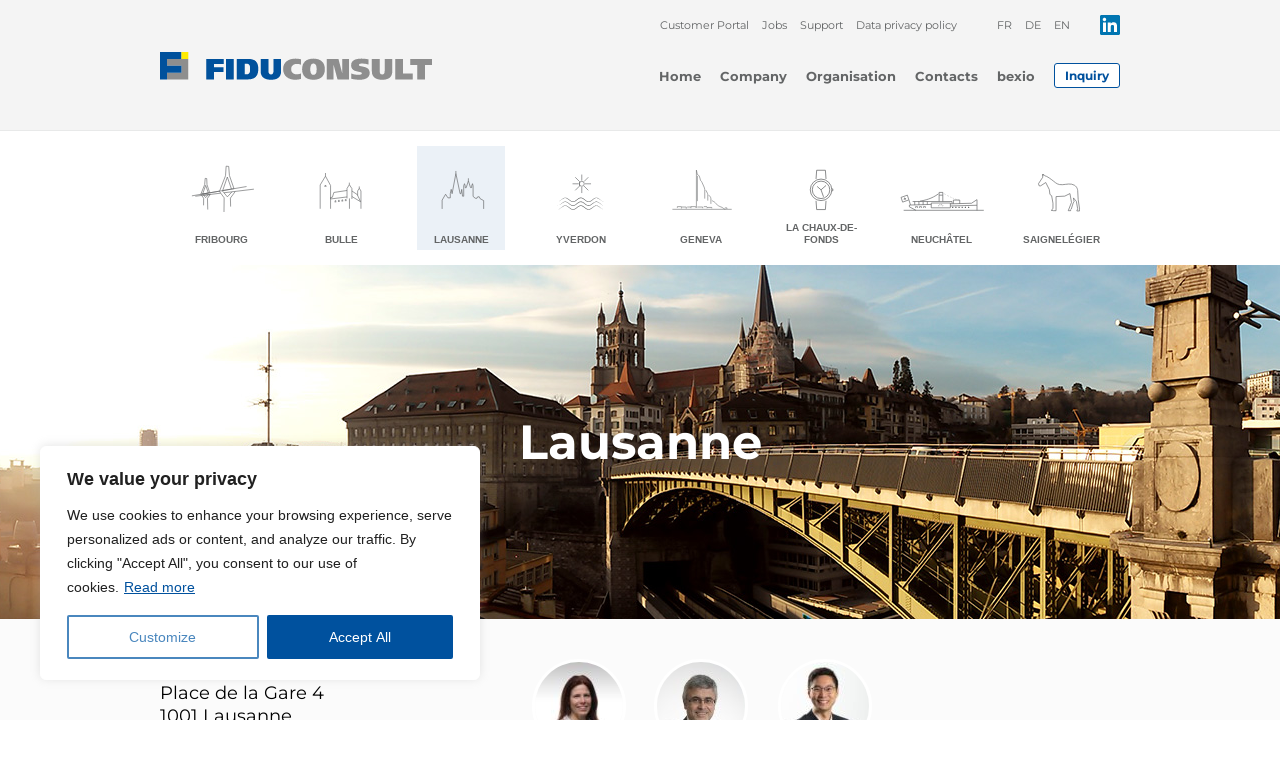

--- FILE ---
content_type: text/html; charset=UTF-8
request_url: https://www.fiduconsult.ch/en/societes/lausanne-3/
body_size: 15723
content:
<!doctype html>
<!--[if IE 8]>         <html class="no-js lt-ie9" lang="en-US"> <![endif]-->
<!--[if gt IE 8]><!--> <html class="no-js" lang="en-US"> <!--<![endif]-->
  <head>
    <meta charset="UTF-8">
    <meta http-equiv="X-UA-Compatible" content="IE=edge,chrome=1">
    
    <meta name="viewport" content="width=device-width, initial-scale=1.0, maximum-scale=1.0, minimal-ui">
    <meta name="MobileOptimized" content="width">
    <meta name="HandheldFriendly" content="true">
    <meta name="author" content="stimul.ch">
    <link type="text/plain" rel="author" href="https://www.fiduconsult.ch/en/humans.txt" />
    <link rel="stylesheet" href="https://www.fiduconsult.ch/wp-content/themes/fiduconsult/assets/styles/screen.css?v=1.4">
    <script src="https://www.fiduconsult.ch/wp-content/themes/fiduconsult/src/scripts/vendors/modernizr.js"></script>
    <!-- Google Tag Manager -->
    <script>(function(w,d,s,l,i){w[l]=w[l]||[];w[l].push({'gtm.start':
    new Date().getTime(),event:'gtm.js'});var f=d.getElementsByTagName(s)[0],
    j=d.createElement(s),dl=l!='dataLayer'?'&l='+l:'';j.async=true;j.src=
    'https://www.googletagmanager.com/gtm.js?id='+i+dl;f.parentNode.insertBefore(j,f);
    })(window,document,'script','dataLayer','GTM-PK5DKG6');</script>
    <!-- End Google Tag Manager -->
    <meta name='robots' content='index, follow, max-image-preview:large, max-snippet:-1, max-video-preview:-1' />
<link rel="alternate" href="https://www.fiduconsult.ch/societes/lausanne/" hreflang="fr" />
<link rel="alternate" href="https://www.fiduconsult.ch/de/societes/lausanne-2/" hreflang="de" />
<link rel="alternate" href="https://www.fiduconsult.ch/en/societes/lausanne-3/" hreflang="en" />

	<!-- This site is optimized with the Yoast SEO plugin v23.5 - https://yoast.com/wordpress/plugins/seo/ -->
	<title>Lausanne - Fiduconsult</title>
	<link rel="canonical" href="https://www.fiduconsult.ch/en/societes/lausanne-3/" />
	<meta property="og:locale" content="en_US" />
	<meta property="og:locale:alternate" content="fr_FR" />
	<meta property="og:locale:alternate" content="de_DE" />
	<meta property="og:type" content="article" />
	<meta property="og:title" content="Lausanne - Fiduconsult" />
	<meta property="og:description" content="Fiduconsult Lausanne Ltd Place de la Gare 4 1001 Lausanne" />
	<meta property="og:url" content="https://www.fiduconsult.ch/en/societes/lausanne-3/" />
	<meta property="og:site_name" content="Fiduconsult" />
	<meta property="article:modified_time" content="2024-03-05T09:34:01+00:00" />
	<meta property="og:image" content="https://www.fiduconsult.ch/wp-content/uploads/2014/03/lausanne2.jpg" />
	<meta property="og:image:width" content="1598" />
	<meta property="og:image:height" content="354" />
	<meta property="og:image:type" content="image/jpeg" />
	<meta name="twitter:label1" content="Est. reading time" />
	<meta name="twitter:data1" content="1 minute" />
	<script type="application/ld+json" class="yoast-schema-graph">{"@context":"https://schema.org","@graph":[{"@type":"WebPage","@id":"https://www.fiduconsult.ch/en/societes/lausanne-3/","url":"https://www.fiduconsult.ch/en/societes/lausanne-3/","name":"Lausanne - Fiduconsult","isPartOf":{"@id":"https://www.fiduconsult.ch/en/#website"},"primaryImageOfPage":{"@id":"https://www.fiduconsult.ch/en/societes/lausanne-3/#primaryimage"},"image":{"@id":"https://www.fiduconsult.ch/en/societes/lausanne-3/#primaryimage"},"thumbnailUrl":"https://www.fiduconsult.ch/wp-content/uploads/2014/03/lausanne2.jpg","datePublished":"2021-12-07T12:57:33+00:00","dateModified":"2024-03-05T09:34:01+00:00","breadcrumb":{"@id":"https://www.fiduconsult.ch/en/societes/lausanne-3/#breadcrumb"},"inLanguage":"en-US","potentialAction":[{"@type":"ReadAction","target":["https://www.fiduconsult.ch/en/societes/lausanne-3/"]}]},{"@type":"ImageObject","inLanguage":"en-US","@id":"https://www.fiduconsult.ch/en/societes/lausanne-3/#primaryimage","url":"https://www.fiduconsult.ch/wp-content/uploads/2014/03/lausanne2.jpg","contentUrl":"https://www.fiduconsult.ch/wp-content/uploads/2014/03/lausanne2.jpg","width":1598,"height":354},{"@type":"BreadcrumbList","@id":"https://www.fiduconsult.ch/en/societes/lausanne-3/#breadcrumb","itemListElement":[{"@type":"ListItem","position":1,"name":"Accueil","item":"https://www.fiduconsult.ch/en/"},{"@type":"ListItem","position":2,"name":"Sociétés","item":"https://www.fiduconsult.ch/en/societes/"},{"@type":"ListItem","position":3,"name":"Lausanne"}]},{"@type":"WebSite","@id":"https://www.fiduconsult.ch/en/#website","url":"https://www.fiduconsult.ch/en/","name":"Fiduconsult","description":"","potentialAction":[{"@type":"SearchAction","target":{"@type":"EntryPoint","urlTemplate":"https://www.fiduconsult.ch/en/?s={search_term_string}"},"query-input":{"@type":"PropertyValueSpecification","valueRequired":true,"valueName":"search_term_string"}}],"inLanguage":"en-US"}]}</script>
	<!-- / Yoast SEO plugin. -->


<script type="text/javascript">
/* <![CDATA[ */
window._wpemojiSettings = {"baseUrl":"https:\/\/s.w.org\/images\/core\/emoji\/14.0.0\/72x72\/","ext":".png","svgUrl":"https:\/\/s.w.org\/images\/core\/emoji\/14.0.0\/svg\/","svgExt":".svg","source":{"concatemoji":"https:\/\/www.fiduconsult.ch\/wp-includes\/js\/wp-emoji-release.min.js?ver=6.4.7"}};
/*! This file is auto-generated */
!function(i,n){var o,s,e;function c(e){try{var t={supportTests:e,timestamp:(new Date).valueOf()};sessionStorage.setItem(o,JSON.stringify(t))}catch(e){}}function p(e,t,n){e.clearRect(0,0,e.canvas.width,e.canvas.height),e.fillText(t,0,0);var t=new Uint32Array(e.getImageData(0,0,e.canvas.width,e.canvas.height).data),r=(e.clearRect(0,0,e.canvas.width,e.canvas.height),e.fillText(n,0,0),new Uint32Array(e.getImageData(0,0,e.canvas.width,e.canvas.height).data));return t.every(function(e,t){return e===r[t]})}function u(e,t,n){switch(t){case"flag":return n(e,"\ud83c\udff3\ufe0f\u200d\u26a7\ufe0f","\ud83c\udff3\ufe0f\u200b\u26a7\ufe0f")?!1:!n(e,"\ud83c\uddfa\ud83c\uddf3","\ud83c\uddfa\u200b\ud83c\uddf3")&&!n(e,"\ud83c\udff4\udb40\udc67\udb40\udc62\udb40\udc65\udb40\udc6e\udb40\udc67\udb40\udc7f","\ud83c\udff4\u200b\udb40\udc67\u200b\udb40\udc62\u200b\udb40\udc65\u200b\udb40\udc6e\u200b\udb40\udc67\u200b\udb40\udc7f");case"emoji":return!n(e,"\ud83e\udef1\ud83c\udffb\u200d\ud83e\udef2\ud83c\udfff","\ud83e\udef1\ud83c\udffb\u200b\ud83e\udef2\ud83c\udfff")}return!1}function f(e,t,n){var r="undefined"!=typeof WorkerGlobalScope&&self instanceof WorkerGlobalScope?new OffscreenCanvas(300,150):i.createElement("canvas"),a=r.getContext("2d",{willReadFrequently:!0}),o=(a.textBaseline="top",a.font="600 32px Arial",{});return e.forEach(function(e){o[e]=t(a,e,n)}),o}function t(e){var t=i.createElement("script");t.src=e,t.defer=!0,i.head.appendChild(t)}"undefined"!=typeof Promise&&(o="wpEmojiSettingsSupports",s=["flag","emoji"],n.supports={everything:!0,everythingExceptFlag:!0},e=new Promise(function(e){i.addEventListener("DOMContentLoaded",e,{once:!0})}),new Promise(function(t){var n=function(){try{var e=JSON.parse(sessionStorage.getItem(o));if("object"==typeof e&&"number"==typeof e.timestamp&&(new Date).valueOf()<e.timestamp+604800&&"object"==typeof e.supportTests)return e.supportTests}catch(e){}return null}();if(!n){if("undefined"!=typeof Worker&&"undefined"!=typeof OffscreenCanvas&&"undefined"!=typeof URL&&URL.createObjectURL&&"undefined"!=typeof Blob)try{var e="postMessage("+f.toString()+"("+[JSON.stringify(s),u.toString(),p.toString()].join(",")+"));",r=new Blob([e],{type:"text/javascript"}),a=new Worker(URL.createObjectURL(r),{name:"wpTestEmojiSupports"});return void(a.onmessage=function(e){c(n=e.data),a.terminate(),t(n)})}catch(e){}c(n=f(s,u,p))}t(n)}).then(function(e){for(var t in e)n.supports[t]=e[t],n.supports.everything=n.supports.everything&&n.supports[t],"flag"!==t&&(n.supports.everythingExceptFlag=n.supports.everythingExceptFlag&&n.supports[t]);n.supports.everythingExceptFlag=n.supports.everythingExceptFlag&&!n.supports.flag,n.DOMReady=!1,n.readyCallback=function(){n.DOMReady=!0}}).then(function(){return e}).then(function(){var e;n.supports.everything||(n.readyCallback(),(e=n.source||{}).concatemoji?t(e.concatemoji):e.wpemoji&&e.twemoji&&(t(e.twemoji),t(e.wpemoji)))}))}((window,document),window._wpemojiSettings);
/* ]]> */
</script>
<style id='wp-emoji-styles-inline-css' type='text/css'>

	img.wp-smiley, img.emoji {
		display: inline !important;
		border: none !important;
		box-shadow: none !important;
		height: 1em !important;
		width: 1em !important;
		margin: 0 0.07em !important;
		vertical-align: -0.1em !important;
		background: none !important;
		padding: 0 !important;
	}
</style>
<link rel='stylesheet' id='wp-block-library-css' href='https://www.fiduconsult.ch/wp-includes/css/dist/block-library/style.min.css?ver=6.4.7' type='text/css' media='all' />
<style id='classic-theme-styles-inline-css' type='text/css'>
/*! This file is auto-generated */
.wp-block-button__link{color:#fff;background-color:#32373c;border-radius:9999px;box-shadow:none;text-decoration:none;padding:calc(.667em + 2px) calc(1.333em + 2px);font-size:1.125em}.wp-block-file__button{background:#32373c;color:#fff;text-decoration:none}
</style>
<style id='global-styles-inline-css' type='text/css'>
body{--wp--preset--color--black: #000000;--wp--preset--color--cyan-bluish-gray: #abb8c3;--wp--preset--color--white: #ffffff;--wp--preset--color--pale-pink: #f78da7;--wp--preset--color--vivid-red: #cf2e2e;--wp--preset--color--luminous-vivid-orange: #ff6900;--wp--preset--color--luminous-vivid-amber: #fcb900;--wp--preset--color--light-green-cyan: #7bdcb5;--wp--preset--color--vivid-green-cyan: #00d084;--wp--preset--color--pale-cyan-blue: #8ed1fc;--wp--preset--color--vivid-cyan-blue: #0693e3;--wp--preset--color--vivid-purple: #9b51e0;--wp--preset--gradient--vivid-cyan-blue-to-vivid-purple: linear-gradient(135deg,rgba(6,147,227,1) 0%,rgb(155,81,224) 100%);--wp--preset--gradient--light-green-cyan-to-vivid-green-cyan: linear-gradient(135deg,rgb(122,220,180) 0%,rgb(0,208,130) 100%);--wp--preset--gradient--luminous-vivid-amber-to-luminous-vivid-orange: linear-gradient(135deg,rgba(252,185,0,1) 0%,rgba(255,105,0,1) 100%);--wp--preset--gradient--luminous-vivid-orange-to-vivid-red: linear-gradient(135deg,rgba(255,105,0,1) 0%,rgb(207,46,46) 100%);--wp--preset--gradient--very-light-gray-to-cyan-bluish-gray: linear-gradient(135deg,rgb(238,238,238) 0%,rgb(169,184,195) 100%);--wp--preset--gradient--cool-to-warm-spectrum: linear-gradient(135deg,rgb(74,234,220) 0%,rgb(151,120,209) 20%,rgb(207,42,186) 40%,rgb(238,44,130) 60%,rgb(251,105,98) 80%,rgb(254,248,76) 100%);--wp--preset--gradient--blush-light-purple: linear-gradient(135deg,rgb(255,206,236) 0%,rgb(152,150,240) 100%);--wp--preset--gradient--blush-bordeaux: linear-gradient(135deg,rgb(254,205,165) 0%,rgb(254,45,45) 50%,rgb(107,0,62) 100%);--wp--preset--gradient--luminous-dusk: linear-gradient(135deg,rgb(255,203,112) 0%,rgb(199,81,192) 50%,rgb(65,88,208) 100%);--wp--preset--gradient--pale-ocean: linear-gradient(135deg,rgb(255,245,203) 0%,rgb(182,227,212) 50%,rgb(51,167,181) 100%);--wp--preset--gradient--electric-grass: linear-gradient(135deg,rgb(202,248,128) 0%,rgb(113,206,126) 100%);--wp--preset--gradient--midnight: linear-gradient(135deg,rgb(2,3,129) 0%,rgb(40,116,252) 100%);--wp--preset--font-size--small: 13px;--wp--preset--font-size--medium: 20px;--wp--preset--font-size--large: 36px;--wp--preset--font-size--x-large: 42px;--wp--preset--spacing--20: 0.44rem;--wp--preset--spacing--30: 0.67rem;--wp--preset--spacing--40: 1rem;--wp--preset--spacing--50: 1.5rem;--wp--preset--spacing--60: 2.25rem;--wp--preset--spacing--70: 3.38rem;--wp--preset--spacing--80: 5.06rem;--wp--preset--shadow--natural: 6px 6px 9px rgba(0, 0, 0, 0.2);--wp--preset--shadow--deep: 12px 12px 50px rgba(0, 0, 0, 0.4);--wp--preset--shadow--sharp: 6px 6px 0px rgba(0, 0, 0, 0.2);--wp--preset--shadow--outlined: 6px 6px 0px -3px rgba(255, 255, 255, 1), 6px 6px rgba(0, 0, 0, 1);--wp--preset--shadow--crisp: 6px 6px 0px rgba(0, 0, 0, 1);}:where(.is-layout-flex){gap: 0.5em;}:where(.is-layout-grid){gap: 0.5em;}body .is-layout-flow > .alignleft{float: left;margin-inline-start: 0;margin-inline-end: 2em;}body .is-layout-flow > .alignright{float: right;margin-inline-start: 2em;margin-inline-end: 0;}body .is-layout-flow > .aligncenter{margin-left: auto !important;margin-right: auto !important;}body .is-layout-constrained > .alignleft{float: left;margin-inline-start: 0;margin-inline-end: 2em;}body .is-layout-constrained > .alignright{float: right;margin-inline-start: 2em;margin-inline-end: 0;}body .is-layout-constrained > .aligncenter{margin-left: auto !important;margin-right: auto !important;}body .is-layout-constrained > :where(:not(.alignleft):not(.alignright):not(.alignfull)){max-width: var(--wp--style--global--content-size);margin-left: auto !important;margin-right: auto !important;}body .is-layout-constrained > .alignwide{max-width: var(--wp--style--global--wide-size);}body .is-layout-flex{display: flex;}body .is-layout-flex{flex-wrap: wrap;align-items: center;}body .is-layout-flex > *{margin: 0;}body .is-layout-grid{display: grid;}body .is-layout-grid > *{margin: 0;}:where(.wp-block-columns.is-layout-flex){gap: 2em;}:where(.wp-block-columns.is-layout-grid){gap: 2em;}:where(.wp-block-post-template.is-layout-flex){gap: 1.25em;}:where(.wp-block-post-template.is-layout-grid){gap: 1.25em;}.has-black-color{color: var(--wp--preset--color--black) !important;}.has-cyan-bluish-gray-color{color: var(--wp--preset--color--cyan-bluish-gray) !important;}.has-white-color{color: var(--wp--preset--color--white) !important;}.has-pale-pink-color{color: var(--wp--preset--color--pale-pink) !important;}.has-vivid-red-color{color: var(--wp--preset--color--vivid-red) !important;}.has-luminous-vivid-orange-color{color: var(--wp--preset--color--luminous-vivid-orange) !important;}.has-luminous-vivid-amber-color{color: var(--wp--preset--color--luminous-vivid-amber) !important;}.has-light-green-cyan-color{color: var(--wp--preset--color--light-green-cyan) !important;}.has-vivid-green-cyan-color{color: var(--wp--preset--color--vivid-green-cyan) !important;}.has-pale-cyan-blue-color{color: var(--wp--preset--color--pale-cyan-blue) !important;}.has-vivid-cyan-blue-color{color: var(--wp--preset--color--vivid-cyan-blue) !important;}.has-vivid-purple-color{color: var(--wp--preset--color--vivid-purple) !important;}.has-black-background-color{background-color: var(--wp--preset--color--black) !important;}.has-cyan-bluish-gray-background-color{background-color: var(--wp--preset--color--cyan-bluish-gray) !important;}.has-white-background-color{background-color: var(--wp--preset--color--white) !important;}.has-pale-pink-background-color{background-color: var(--wp--preset--color--pale-pink) !important;}.has-vivid-red-background-color{background-color: var(--wp--preset--color--vivid-red) !important;}.has-luminous-vivid-orange-background-color{background-color: var(--wp--preset--color--luminous-vivid-orange) !important;}.has-luminous-vivid-amber-background-color{background-color: var(--wp--preset--color--luminous-vivid-amber) !important;}.has-light-green-cyan-background-color{background-color: var(--wp--preset--color--light-green-cyan) !important;}.has-vivid-green-cyan-background-color{background-color: var(--wp--preset--color--vivid-green-cyan) !important;}.has-pale-cyan-blue-background-color{background-color: var(--wp--preset--color--pale-cyan-blue) !important;}.has-vivid-cyan-blue-background-color{background-color: var(--wp--preset--color--vivid-cyan-blue) !important;}.has-vivid-purple-background-color{background-color: var(--wp--preset--color--vivid-purple) !important;}.has-black-border-color{border-color: var(--wp--preset--color--black) !important;}.has-cyan-bluish-gray-border-color{border-color: var(--wp--preset--color--cyan-bluish-gray) !important;}.has-white-border-color{border-color: var(--wp--preset--color--white) !important;}.has-pale-pink-border-color{border-color: var(--wp--preset--color--pale-pink) !important;}.has-vivid-red-border-color{border-color: var(--wp--preset--color--vivid-red) !important;}.has-luminous-vivid-orange-border-color{border-color: var(--wp--preset--color--luminous-vivid-orange) !important;}.has-luminous-vivid-amber-border-color{border-color: var(--wp--preset--color--luminous-vivid-amber) !important;}.has-light-green-cyan-border-color{border-color: var(--wp--preset--color--light-green-cyan) !important;}.has-vivid-green-cyan-border-color{border-color: var(--wp--preset--color--vivid-green-cyan) !important;}.has-pale-cyan-blue-border-color{border-color: var(--wp--preset--color--pale-cyan-blue) !important;}.has-vivid-cyan-blue-border-color{border-color: var(--wp--preset--color--vivid-cyan-blue) !important;}.has-vivid-purple-border-color{border-color: var(--wp--preset--color--vivid-purple) !important;}.has-vivid-cyan-blue-to-vivid-purple-gradient-background{background: var(--wp--preset--gradient--vivid-cyan-blue-to-vivid-purple) !important;}.has-light-green-cyan-to-vivid-green-cyan-gradient-background{background: var(--wp--preset--gradient--light-green-cyan-to-vivid-green-cyan) !important;}.has-luminous-vivid-amber-to-luminous-vivid-orange-gradient-background{background: var(--wp--preset--gradient--luminous-vivid-amber-to-luminous-vivid-orange) !important;}.has-luminous-vivid-orange-to-vivid-red-gradient-background{background: var(--wp--preset--gradient--luminous-vivid-orange-to-vivid-red) !important;}.has-very-light-gray-to-cyan-bluish-gray-gradient-background{background: var(--wp--preset--gradient--very-light-gray-to-cyan-bluish-gray) !important;}.has-cool-to-warm-spectrum-gradient-background{background: var(--wp--preset--gradient--cool-to-warm-spectrum) !important;}.has-blush-light-purple-gradient-background{background: var(--wp--preset--gradient--blush-light-purple) !important;}.has-blush-bordeaux-gradient-background{background: var(--wp--preset--gradient--blush-bordeaux) !important;}.has-luminous-dusk-gradient-background{background: var(--wp--preset--gradient--luminous-dusk) !important;}.has-pale-ocean-gradient-background{background: var(--wp--preset--gradient--pale-ocean) !important;}.has-electric-grass-gradient-background{background: var(--wp--preset--gradient--electric-grass) !important;}.has-midnight-gradient-background{background: var(--wp--preset--gradient--midnight) !important;}.has-small-font-size{font-size: var(--wp--preset--font-size--small) !important;}.has-medium-font-size{font-size: var(--wp--preset--font-size--medium) !important;}.has-large-font-size{font-size: var(--wp--preset--font-size--large) !important;}.has-x-large-font-size{font-size: var(--wp--preset--font-size--x-large) !important;}
.wp-block-navigation a:where(:not(.wp-element-button)){color: inherit;}
:where(.wp-block-post-template.is-layout-flex){gap: 1.25em;}:where(.wp-block-post-template.is-layout-grid){gap: 1.25em;}
:where(.wp-block-columns.is-layout-flex){gap: 2em;}:where(.wp-block-columns.is-layout-grid){gap: 2em;}
.wp-block-pullquote{font-size: 1.5em;line-height: 1.6;}
</style>
<link rel='stylesheet' id='contact-form-7-css' href='https://www.fiduconsult.ch/wp-content/plugins/contact-form-7/includes/css/styles.css?ver=5.9.8' type='text/css' media='all' />
<link rel="https://api.w.org/" href="https://www.fiduconsult.ch/wp-json/" /><link rel="alternate" type="application/json+oembed" href="https://www.fiduconsult.ch/wp-json/oembed/1.0/embed?url=https%3A%2F%2Fwww.fiduconsult.ch%2Fen%2Fsocietes%2Flausanne-3%2F&#038;lang=en" />
<link rel="alternate" type="text/xml+oembed" href="https://www.fiduconsult.ch/wp-json/oembed/1.0/embed?url=https%3A%2F%2Fwww.fiduconsult.ch%2Fen%2Fsocietes%2Flausanne-3%2F&#038;format=xml&#038;lang=en" />
<style id="cky-style-inline">[data-cky-tag]{visibility:hidden;}</style>  </head>
  <body>
    <!-- Google Tag Manager (noscript) -->
    <noscript><iframe src="https://www.googletagmanager.com/ns.html?id=GTM-PK5DKG6"
    height="0" width="0" style="display:none;visibility:hidden"></iframe></noscript>
    <!-- End Google Tag Manager (noscript) -->

    <div class="site-header">
      <div class="container">
        <div class="site-header__top">
          <nav class="nav nav--small nav--inline no-print">
            <div class="menu-menu-top-en-container"><ul id="menu-menu-top-en" class="menu"><li id="menu-item-1224" class="ga-ext-link menu-item menu-item-type-custom menu-item-object-custom menu-item-1224"><a target="_blank" rel="noopener" href="https://www.swisstransfer.com/en">Customer Portal</a></li>
<li id="menu-item-334" class="menu-item menu-item-type-custom menu-item-object-custom menu-item-334"><a href="http://www.fiduconsult.ch/en/emplois/">Jobs</a></li>
<li id="menu-item-1135" class="menu-item menu-item-type-custom menu-item-object-custom menu-item-1135"><a href="https://get.teamviewer.com/rccjvhq">Support</a></li>
<li id="menu-item-1652" class="menu-item menu-item-type-post_type menu-item-object-page menu-item-1652"><a href="https://www.fiduconsult.ch/en/data-privacy-policy/">Data privacy policy</a></li>
</ul></div>          </nav>
          <nav class="nav nav--small nav--inline uppercase no-print">
            <ul>
            	<li class="lang-item lang-item-2 lang-item-fr lang-item-first"><a lang="fr-FR" hreflang="fr-FR" href="https://www.fiduconsult.ch/societes/lausanne/">fr</a></li>
	<li class="lang-item lang-item-4 lang-item-de"><a lang="de-DE" hreflang="de-DE" href="https://www.fiduconsult.ch/de/societes/lausanne-2/">de</a></li>
	<li class="lang-item lang-item-8 lang-item-en current-lang"><a lang="en-US" hreflang="en-US" href="https://www.fiduconsult.ch/en/societes/lausanne-3/" aria-current="true">en</a></li>
            </ul>
          </nav>
          <a href="https://www.linkedin.com/company/fiduconsult" target="_blank" rel="noopener" class="linkedin">
            <img src="https://www.fiduconsult.ch/wp-content/themes/fiduconsult/assets/images/linkedin.svg" alt="linkedin">
          </a>
        </div>
        <header class="site-header__left" role="banner">
          <h1 class="site-header__name"><a href="https://www.fiduconsult.ch/en">Fiduconsult</a></h1>
        </header>
        <div class="site-header__right">
          <nav class="nav no-print" role="navigation">
            <div class="menu-menu-principal-english-container"><ul id="menu-menu-principal-english" class="menu"><li id="menu-item-180" class="menu-item menu-item-type-post_type menu-item-object-page menu-item-home menu-item-180"><a href="https://www.fiduconsult.ch/en/">Home</a></li>
<li id="menu-item-183" class="menu-item menu-item-type-post_type menu-item-object-page menu-item-183"><a href="https://www.fiduconsult.ch/en/history/">Company</a></li>
<li id="menu-item-182" class="menu-item menu-item-type-post_type menu-item-object-page menu-item-182"><a href="https://www.fiduconsult.ch/en/oragnisation/">Organisation</a></li>
<li id="menu-item-190" class="menu-item menu-item-type-post_type menu-item-object-page menu-item-190"><a href="https://www.fiduconsult.ch/en/contacts/">Contacts</a></li>
<li id="menu-item-1326" class="menu-item menu-item-type-post_type menu-item-object-page menu-item-1326"><a href="https://www.fiduconsult.ch/en/bexio-3/">bexio</a></li>
<li id="menu-item-189" class="list-item-button menu-item menu-item-type-post_type menu-item-object-page menu-item-189"><a href="https://www.fiduconsult.ch/en/inquiry/">Inquiry</a></li>
</ul></div>          </nav>
        </div>
        <a href="#" class="nav-mobile__button">Open Menu</a>
      </div>
    </div>

    <nav class="nav-mobile no-print">
      <div class="container">
        <div class="nav-mobile__pages">
          <div class="menu-menu-mobile-en-container"><ul id="menu-menu-mobile-en" class="menu"><li id="menu-item-599" class="menu-item menu-item-type-post_type menu-item-object-page menu-item-home menu-item-599"><a href="https://www.fiduconsult.ch/en/">Home</a></li>
<li id="menu-item-598" class="menu-item menu-item-type-post_type menu-item-object-page menu-item-598"><a href="https://www.fiduconsult.ch/en/history/">Company</a></li>
<li id="menu-item-601" class="menu-item menu-item-type-post_type menu-item-object-page menu-item-601"><a href="https://www.fiduconsult.ch/en/oragnisation/">Organisation</a></li>
<li id="menu-item-597" class="menu-item menu-item-type-post_type menu-item-object-page menu-item-597"><a href="https://www.fiduconsult.ch/en/contacts/">Contacts</a></li>
<li id="menu-item-600" class="menu-item menu-item-type-post_type menu-item-object-page menu-item-600"><a href="https://www.fiduconsult.ch/en/inquiry/">Inquiry</a></li>
<li id="menu-item-603" class="menu-item menu-item-type-custom menu-item-object-custom menu-item-603"><a href="http://www.fiduconsult.ch/en/emplois/">jobs</a></li>
<li id="menu-item-639" class="city city--fribourg menu-item menu-item-type-post_type menu-item-object-societes menu-item-639"><a href="https://www.fiduconsult.ch/en/societes/fribourg-2/">Fribourg</a></li>
<li id="menu-item-638" class="city city--bulle menu-item menu-item-type-post_type menu-item-object-societes menu-item-638"><a href="https://www.fiduconsult.ch/en/societes/bulle-3/">Bulle</a></li>
<li id="menu-item-644" class="city city--yverdon menu-item menu-item-type-post_type menu-item-object-societes menu-item-644"><a href="https://www.fiduconsult.ch/en/societes/yverdon-3/">Yverdon</a></li>
<li id="menu-item-645" class="city city--geneve menu-item menu-item-type-custom menu-item-object-custom menu-item-645"><a href="http://www.verifidrevision.ch/">Geneva</a></li>
<li id="menu-item-1050" class="city city--chaux-de-fond menu-item menu-item-type-post_type menu-item-object-societes menu-item-1050"><a href="https://www.fiduconsult.ch/en/societes/la-chaux-de-fonds-3/">La Chaux-de-Fonds</a></li>
<li id="menu-item-642" class="city city--neuchatel menu-item menu-item-type-post_type menu-item-object-societes menu-item-642"><a href="https://www.fiduconsult.ch/en/societes/neuchatel-2/">Neuchâtel</a></li>
<li id="menu-item-1049" class="city city--saignelegier menu-item menu-item-type-post_type menu-item-object-societes menu-item-1049"><a href="https://www.fiduconsult.ch/en/societes/saignelegier-4/">Saignelégier</a></li>
</ul></div>        </div>
      </div>
      <div class="nav-mobile__languages">
        <ul>
        	<li class="lang-item lang-item-2 lang-item-fr lang-item-first"><a lang="fr-FR" hreflang="fr-FR" href="https://www.fiduconsult.ch/societes/lausanne/">fr</a></li>
	<li class="lang-item lang-item-4 lang-item-de"><a lang="de-DE" hreflang="de-DE" href="https://www.fiduconsult.ch/de/societes/lausanne-2/">de</a></li>
	<li class="lang-item lang-item-8 lang-item-en current-lang"><a lang="en-US" hreflang="en-US" href="https://www.fiduconsult.ch/en/societes/lausanne-3/" aria-current="true">en</a></li>
        </ul>
      </div>
    </nav>

<nav class="nav-cities no-print" role="navigation">
  <h1 class="hidden">Cities Navigation</h1>
  <div class="container">
    <div class="menu-menu-villes-en-container"><ul id="menu-menu-villes-en" class="menu"><li id="menu-item-291" class="city--fribourg menu-item menu-item-type-post_type menu-item-object-societes menu-item-291"><div><a href="https://www.fiduconsult.ch/en/societes/fribourg-2/">Fribourg</a></div></li>
<li id="menu-item-290" class="city--bulle menu-item menu-item-type-post_type menu-item-object-societes menu-item-290"><div><a href="https://www.fiduconsult.ch/en/societes/bulle-3/">Bulle</a></div></li>
<li id="menu-item-1481" class="city--lausanne menu-item menu-item-type-post_type menu-item-object-societes current-menu-item menu-item-1481"><div><a href="https://www.fiduconsult.ch/en/societes/lausanne-3/" aria-current="page">Lausanne</a></div></li>
<li id="menu-item-296" class="city--yverdon menu-item menu-item-type-post_type menu-item-object-societes menu-item-296"><div><a href="https://www.fiduconsult.ch/en/societes/yverdon-3/">Yverdon</a></div></li>
<li id="menu-item-297" class="city--geneve menu-item menu-item-type-custom menu-item-object-custom menu-item-297"><div><a target="_blank" rel="noopener" href="http://www.verifidrevision.ch/">Geneva</a></div></li>
<li id="menu-item-912" class="city--chaux-de-fond menu-item menu-item-type-post_type menu-item-object-societes menu-item-912"><div><a href="https://www.fiduconsult.ch/en/societes/la-chaux-de-fonds-3/">La Chaux-de-Fonds</a></div></li>
<li id="menu-item-294" class="city--neuchatel menu-item menu-item-type-post_type menu-item-object-societes menu-item-294"><div><a href="https://www.fiduconsult.ch/en/societes/neuchatel-2/">Neuchâtel</a></div></li>
<li id="menu-item-1052" class="city--saignelegier menu-item menu-item-type-post_type menu-item-object-societes menu-item-1052"><div><a href="https://www.fiduconsult.ch/en/societes/saignelegier-4/">Saignelégier</a></div></li>
</ul></div>  </div>
</nav>

<section class="site-content" role="main">

  
  <header class="site-content__header">
        <img class="site-content__header-image" src="https://www.fiduconsult.ch/wp-content/uploads/2014/03/lausanne2.jpg'); ?>" alt="">
    <h1 class="site-content__title">Lausanne</h1>
  </header>

  <div class="container">
    <div class="site-content__main site-content__main--city">
      <div class="site-content__left">
        <address class="address">
          <p>Fiduconsult Lausanne Ltd<br />
Place de la Gare 4<br />
1001 Lausanne</p>
        </address>
        <div class="contact-infos">
                                  Phone: <a href="tel:+41216131144">+41 21 613 11 44</a><br />
                                Fax: +41 21 613 11 40<br />
                                            E-mail: <a href="mail&#116;&#111;:l&#97;&#117;s&#97;nn&#101;&#64;&#102;i&#100;u&#99;&#111;&#110;s&#117;lt&#46;ch">lausanne@fiduconsult.ch</a><br />
                  </div>
                <div class="entities">
          <span class="entities__title">
            Our companies:<br />
          </span>
          Fiduconsult Lausanne Ltd        </div>
              </div>
      <div class="site-content__right">
                  <div class="people">
                        <div class="people__infos">
              <div class="people__image"><img width="88" height="88" src="https://www.fiduconsult.ch/wp-content/uploads/2022/02/Karle-Tania5-1-88x88.jpg" class="attachment-portrait size-portrait wp-post-image" alt="" decoding="async" srcset="https://www.fiduconsult.ch/wp-content/uploads/2022/02/Karle-Tania5-1-88x88.jpg 88w, https://www.fiduconsult.ch/wp-content/uploads/2022/02/Karle-Tania5-1-150x150.jpg 150w" sizes="(max-width: 88px) 100vw, 88px" /></div>
              <div class="people__name">Tania Karle</div>
              <div class="people__position">Member of the Management Board, Head of the Lausanne operation</div>
            </div>
            <div class="people__tooltip">
              <div class="people__name">Tania Karle</div>
              <div class="people__position">Member of the Management Board, Head of the Lausanne operation</div>
                              <div class="people__position">+4124 423 00 30</div>
                                                          <div class="people__position">
                  <a href="mailto:tania.karle@fiduconsult.ch">
                    tania.karle@fiduconsult.ch                  </a>
                </div>
                          </div>
          </div>
                  <div class="people">
                        <div class="people__infos">
              <div class="people__image"><img width="88" height="88" src="https://www.fiduconsult.ch/wp-content/uploads/2014/03/Etienne_Gachet_site-88x88.jpg" class="attachment-portrait size-portrait wp-post-image" alt="" decoding="async" srcset="https://www.fiduconsult.ch/wp-content/uploads/2014/03/Etienne_Gachet_site-88x88.jpg 88w, https://www.fiduconsult.ch/wp-content/uploads/2014/03/Etienne_Gachet_site-150x150.jpg 150w, https://www.fiduconsult.ch/wp-content/uploads/2014/03/Etienne_Gachet_site-300x300.jpg 300w, https://www.fiduconsult.ch/wp-content/uploads/2014/03/Etienne_Gachet_site.jpg 400w" sizes="(max-width: 88px) 100vw, 88px" /></div>
              <div class="people__name">Etienne Gachet</div>
              <div class="people__position">Manager</div>
            </div>
            <div class="people__tooltip">
              <div class="people__name">Etienne Gachet</div>
              <div class="people__position">Manager</div>
                              <div class="people__position">+41 21 613 11 44</div>
                                                          <div class="people__position">
                  <a href="mailto:etienne.gachet@fiduconsult.ch">
                    etienne.gachet@fiduconsult.ch                  </a>
                </div>
                          </div>
          </div>
                  <div class="people people--last">
                        <div class="people__infos">
              <div class="people__image"><img width="88" height="88" src="https://www.fiduconsult.ch/wp-content/uploads/2024/03/Du-Rene_site-internet-2-88x88.jpg" class="attachment-portrait size-portrait wp-post-image" alt="" decoding="async" srcset="https://www.fiduconsult.ch/wp-content/uploads/2024/03/Du-Rene_site-internet-2-88x88.jpg 88w, https://www.fiduconsult.ch/wp-content/uploads/2024/03/Du-Rene_site-internet-2-150x150.jpg 150w" sizes="(max-width: 88px) 100vw, 88px" /></div>
              <div class="people__name">René Du</div>
              <div class="people__position">Manager</div>
            </div>
            <div class="people__tooltip">
              <div class="people__name">René Du</div>
              <div class="people__position">Manager</div>
                              <div class="people__position">+41 21 613 11 44</div>
                                                          <div class="people__position">
                  <a href="mailto:rene.du@fiduconsult.ch">
                    rene.du@fiduconsult.ch                  </a>
                </div>
                          </div>
          </div>
              </div>
            <div class="site-content__full">
        <div class="map acf-map">
          <div class="marker" data-lat="46.5176185" data-lng="6.629470999999967"></div>
        </div>
      </div>
      
      
    </div>
    <aside class="site-content__sidebar site-content__sidebar--city">
          </aside>
  </div>

  
</section>


      <section class="call-to-action call-to-action--newsletter">
        <div class="container">
          <div class="call-to-action__icon call-to-action__icon--newsletter"><span class="icon">icon</span></div>
          <div class="call-to-action__text">
            <h3 class="widget-title hidden">newsletter</h3>			<div class="textwidget"><p>Fiduconsult publishes a newsletter devoted to the study of legal, economic and fiscal issues for its customers and business relations</p>
</div>
		          </div>
          <div class="call-to-action__button">
            <a href="http://eepurl.com/gLiDsn" class="button" target="_blank">Subscribe</a>
          </div>
        </div>
      </section>
        
          <section class="partners">
        <div class="container">
          <ul class="partners__list">
            <li>
              <a href="http://www.chambre-fiduciaire.ch" target="_blank">
                <img src="https://www.fiduconsult.ch/wp-content/themes/fiduconsult/src/images/chambre-fiduciaire.png" alt="Chambre fiduciaire" />
              </a>
            </li>
            <li>
              <a href="http://www.treuhandsuisse.ch" target="_blank">
                <img src="https://www.fiduconsult.ch/wp-content/themes/fiduconsult/src/images/fiduciaire-suisse.png" alt="Fiduciaire Suisse" />
              </a>
            </li>
            <li>
              <a href="http://www.euraaudit.org" target="_blank">
                <img src="https://www.fiduconsult.ch/wp-content/themes/fiduconsult/src/images/euraudit.png" alt="Euraudit international" />
              </a>
            </li>
          </ul>
          <h2>partners</h2>
                    <ul class="partners__list-2">
                          <li>
                <a href="https://www.bexio.com/en-CH/" target="_blank">
                  <img src="https://www.fiduconsult.ch/wp-content/themes/fiduconsult/src/images/partenaires/bexio.png" alt="bexio" />
                </a>
              </li>
                          <li>
                <a href="https://www.infoniqa.com/de-ch/" target="_blank">
                  <img src="https://www.fiduconsult.ch/wp-content/themes/fiduconsult/src/images/partenaires/infoniqa.png" alt="infoniqa" />
                </a>
              </li>
                          <li>
                <a href="https://www.epsitec.ch/index" target="_blank">
                  <img src="https://www.fiduconsult.ch/wp-content/themes/fiduconsult/src/images/partenaires/cresus.png" alt="Crésus" />
                </a>
              </li>
                          <li>
                <a href="https://www.winbiz.ch/en/" target="_blank">
                  <img src="https://www.fiduconsult.ch/wp-content/themes/fiduconsult/src/images/partenaires/winbiz.png" alt="Winbiz" />
                </a>
              </li>
                          <li>
                <a href="https://agroplus.ch/" target="_blank">
                  <img src="https://www.fiduconsult.ch/wp-content/themes/fiduconsult/src/images/partenaires/agroplus.png" alt="Agroplus" />
                </a>
              </li>
                      </ul>
        </div>
      </section>
    
    <div class="site-footer">
      <div class="container">
        <div class="site-footer__wrapper">
          <div class="site-footer__left">
            <a href="https://www.fiduconsult.ch/en" class="site-footer__logo">
              <img src="https://www.fiduconsult.ch/wp-content/themes/fiduconsult/assets/images/svg/logo--footer.svg" alt="linkedin">
            </a>
          </div>
          <div class="site-footer__right">
            <nav class="nav nav--inline nav--white nav--separator-right">
              <div class="menu-menu-principal-english-container"><ul id="menu-menu-principal-english-1" class="menu"><li class="menu-item menu-item-type-post_type menu-item-object-page menu-item-home menu-item-180"><a href="https://www.fiduconsult.ch/en/">Home</a></li>
<li class="menu-item menu-item-type-post_type menu-item-object-page menu-item-183"><a href="https://www.fiduconsult.ch/en/history/">Company</a></li>
<li class="menu-item menu-item-type-post_type menu-item-object-page menu-item-182"><a href="https://www.fiduconsult.ch/en/oragnisation/">Organisation</a></li>
<li class="menu-item menu-item-type-post_type menu-item-object-page menu-item-190"><a href="https://www.fiduconsult.ch/en/contacts/">Contacts</a></li>
<li class="menu-item menu-item-type-post_type menu-item-object-page menu-item-1326"><a href="https://www.fiduconsult.ch/en/bexio-3/">bexio</a></li>
<li class="list-item-button menu-item menu-item-type-post_type menu-item-object-page menu-item-189"><a href="https://www.fiduconsult.ch/en/inquiry/">Inquiry</a></li>
</ul></div>            </nav>
            <nav class="nav nav--inline nav--white uppercase no-print">
              <ul>
                	<li class="lang-item lang-item-2 lang-item-fr lang-item-first"><a lang="fr-FR" hreflang="fr-FR" href="https://www.fiduconsult.ch/societes/lausanne/">fr</a></li>
	<li class="lang-item lang-item-4 lang-item-de"><a lang="de-DE" hreflang="de-DE" href="https://www.fiduconsult.ch/de/societes/lausanne-2/">de</a></li>
	<li class="lang-item lang-item-8 lang-item-en current-lang"><a lang="en-US" hreflang="en-US" href="https://www.fiduconsult.ch/en/societes/lausanne-3/" aria-current="true">en</a></li>
              </ul>
            </nav>
          </div>

          <div class="site-footer__social">
            <a href="https://www.linkedin.com/company/fiduconsult" target="_blank" rel="noopener" class="linkedin">
              <img src="https://www.fiduconsult.ch/wp-content/themes/fiduconsult/assets/images/linkedin.svg" alt="linkedin">
            </a>
          </div>
        </div>
      </div>
    </div>

    <script type="text/javascript" id="cookie-law-info-js-extra">
/* <![CDATA[ */
var _ckyConfig = {"_ipData":[],"_assetsURL":"https:\/\/www.fiduconsult.ch\/wp-content\/plugins\/cookie-law-info\/lite\/frontend\/images\/","_publicURL":"https:\/\/www.fiduconsult.ch","_expiry":"365","_categories":[{"name":"Necessary","slug":"necessary","isNecessary":true,"ccpaDoNotSell":true,"cookies":[{"cookieID":"pll_language","domain":"fiduconsult.ch","provider":""},{"cookieID":"cookieyes-consent","domain":"fiduconsult.ch","provider":""}],"active":true,"defaultConsent":{"gdpr":true,"ccpa":true}},{"name":"Functional","slug":"functional","isNecessary":false,"ccpaDoNotSell":true,"cookies":[],"active":true,"defaultConsent":{"gdpr":false,"ccpa":false}},{"name":"Analytics","slug":"analytics","isNecessary":false,"ccpaDoNotSell":true,"cookies":[{"cookieID":"_ga","domain":".fiduconsult.ch","provider":""},{"cookieID":"_ga_*","domain":".fiduconsult.ch","provider":""}],"active":true,"defaultConsent":{"gdpr":false,"ccpa":false}},{"name":"Performance","slug":"performance","isNecessary":false,"ccpaDoNotSell":true,"cookies":[],"active":true,"defaultConsent":{"gdpr":false,"ccpa":false}},{"name":"Advertisement","slug":"advertisement","isNecessary":false,"ccpaDoNotSell":true,"cookies":[{"cookieID":"_gcl_au","domain":".fiduconsult.ch","provider":""}],"active":true,"defaultConsent":{"gdpr":false,"ccpa":false}}],"_activeLaw":"gdpr","_rootDomain":"","_block":"1","_showBanner":"1","_bannerConfig":{"settings":{"type":"box","preferenceCenterType":"popup","position":"bottom-left","applicableLaw":"gdpr"},"behaviours":{"reloadBannerOnAccept":false,"loadAnalyticsByDefault":false,"animations":{"onLoad":"animate","onHide":"sticky"}},"config":{"revisitConsent":{"status":false,"tag":"revisit-consent","position":"bottom-left","meta":{"url":"#"},"styles":{"background-color":"#0056A7"},"elements":{"title":{"type":"text","tag":"revisit-consent-title","status":true,"styles":{"color":"#0056a7"}}}},"preferenceCenter":{"toggle":{"status":true,"tag":"detail-category-toggle","type":"toggle","states":{"active":{"styles":{"background-color":"#1863DC"}},"inactive":{"styles":{"background-color":"#D0D5D2"}}}}},"categoryPreview":{"status":false,"toggle":{"status":true,"tag":"detail-category-preview-toggle","type":"toggle","states":{"active":{"styles":{"background-color":"#1863DC"}},"inactive":{"styles":{"background-color":"#D0D5D2"}}}}},"videoPlaceholder":{"status":true,"styles":{"background-color":"#000000","border-color":"#000000","color":"#ffffff"}},"readMore":{"status":true,"tag":"readmore-button","type":"link","meta":{"noFollow":true,"newTab":true},"styles":{"color":"#00519e","background-color":"transparent","border-color":"transparent"}},"auditTable":{"status":true},"optOption":{"status":true,"toggle":{"status":true,"tag":"optout-option-toggle","type":"toggle","states":{"active":{"styles":{"background-color":"#1863dc"}},"inactive":{"styles":{"background-color":"#FFFFFF"}}}}}}},"_version":"3.2.0","_logConsent":"1","_tags":[{"tag":"accept-button","styles":{"color":"#FFFFFF","background-color":"#00519e","border-color":"#00519e"}},{"tag":"reject-button","styles":{"color":"#1863DC","background-color":"transparent","border-color":"#1863DC"}},{"tag":"settings-button","styles":{"color":"#4a87be","background-color":"transparent","border-color":"#4a87be"}},{"tag":"readmore-button","styles":{"color":"#00519e","background-color":"transparent","border-color":"transparent"}},{"tag":"donotsell-button","styles":{"color":"#1863DC","background-color":"transparent","border-color":"transparent"}},{"tag":"accept-button","styles":{"color":"#FFFFFF","background-color":"#00519e","border-color":"#00519e"}},{"tag":"revisit-consent","styles":{"background-color":"#0056A7"}}],"_shortCodes":[{"key":"cky_readmore","content":"<a href=\"https:\/\/www.fiduconsult.ch\/en\/data-privacy-policy\/\" class=\"cky-policy\" aria-label=\"Read more\" target=\"_blank\" rel=\"noopener\" data-cky-tag=\"readmore-button\">Read more<\/a>","tag":"readmore-button","status":true,"attributes":{"rel":"nofollow","target":"_blank"}},{"key":"cky_show_desc","content":"<button class=\"cky-show-desc-btn\" data-cky-tag=\"show-desc-button\" aria-label=\"Show more\">Show more<\/button>","tag":"show-desc-button","status":true,"attributes":[]},{"key":"cky_hide_desc","content":"<button class=\"cky-show-desc-btn\" data-cky-tag=\"hide-desc-button\" aria-label=\"Show less\">Show less<\/button>","tag":"hide-desc-button","status":true,"attributes":[]},{"key":"cky_category_toggle_label","content":"[cky_{{status}}_category_label] [cky_preference_{{category_slug}}_title]","tag":"","status":true,"attributes":[]},{"key":"cky_enable_category_label","content":"Enable","tag":"","status":true,"attributes":[]},{"key":"cky_disable_category_label","content":"Disable","tag":"","status":true,"attributes":[]},{"key":"cky_video_placeholder","content":"<div class=\"video-placeholder-normal\" data-cky-tag=\"video-placeholder\" id=\"[UNIQUEID]\"><p class=\"video-placeholder-text-normal\" data-cky-tag=\"placeholder-title\">Please accept cookies to access this content<\/p><\/div>","tag":"","status":true,"attributes":[]},{"key":"cky_enable_optout_label","content":"Enable","tag":"","status":true,"attributes":[]},{"key":"cky_disable_optout_label","content":"Disable","tag":"","status":true,"attributes":[]},{"key":"cky_optout_toggle_label","content":"[cky_{{status}}_optout_label] [cky_optout_option_title]","tag":"","status":true,"attributes":[]},{"key":"cky_optout_option_title","content":"Do Not Sell or Share My Personal Information","tag":"","status":true,"attributes":[]},{"key":"cky_optout_close_label","content":"Close","tag":"","status":true,"attributes":[]}],"_rtl":"","_providersToBlock":[]};
var _ckyStyles = {"css":".cky-overlay{background: #000000; opacity: 0.4; position: fixed; top: 0; left: 0; width: 100%; height: 100%; z-index: 99999999;}.cky-hide{display: none;}.cky-btn-revisit-wrapper{display: flex; align-items: center; justify-content: center; background: #0056a7; width: 45px; height: 45px; border-radius: 50%; position: fixed; z-index: 999999; cursor: pointer;}.cky-revisit-bottom-left{bottom: 15px; left: 15px;}.cky-revisit-bottom-right{bottom: 15px; right: 15px;}.cky-btn-revisit-wrapper .cky-btn-revisit{display: flex; align-items: center; justify-content: center; background: none; border: none; cursor: pointer; position: relative; margin: 0; padding: 0;}.cky-btn-revisit-wrapper .cky-btn-revisit img{max-width: fit-content; margin: 0; height: 30px; width: 30px;}.cky-revisit-bottom-left:hover::before{content: attr(data-tooltip); position: absolute; background: #4e4b66; color: #ffffff; left: calc(100% + 7px); font-size: 12px; line-height: 16px; width: max-content; padding: 4px 8px; border-radius: 4px;}.cky-revisit-bottom-left:hover::after{position: absolute; content: \"\"; border: 5px solid transparent; left: calc(100% + 2px); border-left-width: 0; border-right-color: #4e4b66;}.cky-revisit-bottom-right:hover::before{content: attr(data-tooltip); position: absolute; background: #4e4b66; color: #ffffff; right: calc(100% + 7px); font-size: 12px; line-height: 16px; width: max-content; padding: 4px 8px; border-radius: 4px;}.cky-revisit-bottom-right:hover::after{position: absolute; content: \"\"; border: 5px solid transparent; right: calc(100% + 2px); border-right-width: 0; border-left-color: #4e4b66;}.cky-revisit-hide{display: none;}.cky-consent-container{position: fixed; width: 440px; box-sizing: border-box; z-index: 9999999; border-radius: 6px;}.cky-consent-container .cky-consent-bar{background: #ffffff; border: 1px solid; padding: 20px 26px; box-shadow: 0 -1px 10px 0 #acabab4d; border-radius: 6px;}.cky-box-bottom-left{bottom: 40px; left: 40px;}.cky-box-bottom-right{bottom: 40px; right: 40px;}.cky-box-top-left{top: 40px; left: 40px;}.cky-box-top-right{top: 40px; right: 40px;}.cky-custom-brand-logo-wrapper .cky-custom-brand-logo{width: 100px; height: auto; margin: 0 0 12px 0;}.cky-notice .cky-title{color: #212121; font-weight: 700; font-size: 18px; line-height: 24px; margin: 0 0 12px 0;}.cky-notice-des *,.cky-preference-content-wrapper *,.cky-accordion-header-des *,.cky-gpc-wrapper .cky-gpc-desc *{font-size: 14px;}.cky-notice-des{color: #212121; font-size: 14px; line-height: 24px; font-weight: 400;}.cky-notice-des img{height: 25px; width: 25px;}.cky-consent-bar .cky-notice-des p,.cky-gpc-wrapper .cky-gpc-desc p,.cky-preference-body-wrapper .cky-preference-content-wrapper p,.cky-accordion-header-wrapper .cky-accordion-header-des p,.cky-cookie-des-table li div:last-child p{color: inherit; margin-top: 0; overflow-wrap: break-word;}.cky-notice-des P:last-child,.cky-preference-content-wrapper p:last-child,.cky-cookie-des-table li div:last-child p:last-child,.cky-gpc-wrapper .cky-gpc-desc p:last-child{margin-bottom: 0;}.cky-notice-des a.cky-policy,.cky-notice-des button.cky-policy{font-size: 14px; color: #1863dc; white-space: nowrap; cursor: pointer; background: transparent; border: 1px solid; text-decoration: underline;}.cky-notice-des button.cky-policy{padding: 0;}.cky-notice-des a.cky-policy:focus-visible,.cky-notice-des button.cky-policy:focus-visible,.cky-preference-content-wrapper .cky-show-desc-btn:focus-visible,.cky-accordion-header .cky-accordion-btn:focus-visible,.cky-preference-header .cky-btn-close:focus-visible,.cky-switch input[type=\"checkbox\"]:focus-visible,.cky-footer-wrapper a:focus-visible,.cky-btn:focus-visible{outline: 2px solid #1863dc; outline-offset: 2px;}.cky-btn:focus:not(:focus-visible),.cky-accordion-header .cky-accordion-btn:focus:not(:focus-visible),.cky-preference-content-wrapper .cky-show-desc-btn:focus:not(:focus-visible),.cky-btn-revisit-wrapper .cky-btn-revisit:focus:not(:focus-visible),.cky-preference-header .cky-btn-close:focus:not(:focus-visible),.cky-consent-bar .cky-banner-btn-close:focus:not(:focus-visible){outline: 0;}button.cky-show-desc-btn:not(:hover):not(:active){color: #1863dc; background: transparent;}button.cky-accordion-btn:not(:hover):not(:active),button.cky-banner-btn-close:not(:hover):not(:active),button.cky-btn-revisit:not(:hover):not(:active),button.cky-btn-close:not(:hover):not(:active){background: transparent;}.cky-consent-bar button:hover,.cky-modal.cky-modal-open button:hover,.cky-consent-bar button:focus,.cky-modal.cky-modal-open button:focus{text-decoration: none;}.cky-notice-btn-wrapper{display: flex; justify-content: flex-start; align-items: center; flex-wrap: wrap; margin-top: 16px;}.cky-notice-btn-wrapper .cky-btn{text-shadow: none; box-shadow: none;}.cky-btn{flex: auto; max-width: 100%; font-size: 14px; font-family: inherit; line-height: 24px; padding: 8px; font-weight: 500; margin: 0 8px 0 0; border-radius: 2px; cursor: pointer; text-align: center; text-transform: none; min-height: 0;}.cky-btn:hover{opacity: 0.8;}.cky-btn-customize{color: #1863dc; background: transparent; border: 2px solid #1863dc;}.cky-btn-reject{color: #1863dc; background: transparent; border: 2px solid #1863dc;}.cky-btn-accept{background: #1863dc; color: #ffffff; border: 2px solid #1863dc;}.cky-btn:last-child{margin-right: 0;}@media (max-width: 576px){.cky-box-bottom-left{bottom: 0; left: 0;}.cky-box-bottom-right{bottom: 0; right: 0;}.cky-box-top-left{top: 0; left: 0;}.cky-box-top-right{top: 0; right: 0;}}@media (max-width: 440px){.cky-box-bottom-left, .cky-box-bottom-right, .cky-box-top-left, .cky-box-top-right{width: 100%; max-width: 100%;}.cky-consent-container .cky-consent-bar{padding: 20px 0;}.cky-custom-brand-logo-wrapper, .cky-notice .cky-title, .cky-notice-des, .cky-notice-btn-wrapper{padding: 0 24px;}.cky-notice-des{max-height: 40vh; overflow-y: scroll;}.cky-notice-btn-wrapper{flex-direction: column; margin-top: 0;}.cky-btn{width: 100%; margin: 10px 0 0 0;}.cky-notice-btn-wrapper .cky-btn-customize{order: 2;}.cky-notice-btn-wrapper .cky-btn-reject{order: 3;}.cky-notice-btn-wrapper .cky-btn-accept{order: 1; margin-top: 16px;}}@media (max-width: 352px){.cky-notice .cky-title{font-size: 16px;}.cky-notice-des *{font-size: 12px;}.cky-notice-des, .cky-btn{font-size: 12px;}}.cky-modal.cky-modal-open{display: flex; visibility: visible; -webkit-transform: translate(-50%, -50%); -moz-transform: translate(-50%, -50%); -ms-transform: translate(-50%, -50%); -o-transform: translate(-50%, -50%); transform: translate(-50%, -50%); top: 50%; left: 50%; transition: all 1s ease;}.cky-modal{box-shadow: 0 32px 68px rgba(0, 0, 0, 0.3); margin: 0 auto; position: fixed; max-width: 100%; background: #ffffff; top: 50%; box-sizing: border-box; border-radius: 6px; z-index: 999999999; color: #212121; -webkit-transform: translate(-50%, 100%); -moz-transform: translate(-50%, 100%); -ms-transform: translate(-50%, 100%); -o-transform: translate(-50%, 100%); transform: translate(-50%, 100%); visibility: hidden; transition: all 0s ease;}.cky-preference-center{max-height: 79vh; overflow: hidden; width: 845px; overflow: hidden; flex: 1 1 0; display: flex; flex-direction: column; border-radius: 6px;}.cky-preference-header{display: flex; align-items: center; justify-content: space-between; padding: 22px 24px; border-bottom: 1px solid;}.cky-preference-header .cky-preference-title{font-size: 18px; font-weight: 700; line-height: 24px;}.cky-preference-header .cky-btn-close{margin: 0; cursor: pointer; vertical-align: middle; padding: 0; background: none; border: none; width: auto; height: auto; min-height: 0; line-height: 0; text-shadow: none; box-shadow: none;}.cky-preference-header .cky-btn-close img{margin: 0; height: 10px; width: 10px;}.cky-preference-body-wrapper{padding: 0 24px; flex: 1; overflow: auto; box-sizing: border-box;}.cky-preference-content-wrapper,.cky-gpc-wrapper .cky-gpc-desc{font-size: 14px; line-height: 24px; font-weight: 400; padding: 12px 0;}.cky-preference-content-wrapper{border-bottom: 1px solid;}.cky-preference-content-wrapper img{height: 25px; width: 25px;}.cky-preference-content-wrapper .cky-show-desc-btn{font-size: 14px; font-family: inherit; color: #1863dc; text-decoration: none; line-height: 24px; padding: 0; margin: 0; white-space: nowrap; cursor: pointer; background: transparent; border-color: transparent; text-transform: none; min-height: 0; text-shadow: none; box-shadow: none;}.cky-accordion-wrapper{margin-bottom: 10px;}.cky-accordion{border-bottom: 1px solid;}.cky-accordion:last-child{border-bottom: none;}.cky-accordion .cky-accordion-item{display: flex; margin-top: 10px;}.cky-accordion .cky-accordion-body{display: none;}.cky-accordion.cky-accordion-active .cky-accordion-body{display: block; padding: 0 22px; margin-bottom: 16px;}.cky-accordion-header-wrapper{cursor: pointer; width: 100%;}.cky-accordion-item .cky-accordion-header{display: flex; justify-content: space-between; align-items: center;}.cky-accordion-header .cky-accordion-btn{font-size: 16px; font-family: inherit; color: #212121; line-height: 24px; background: none; border: none; font-weight: 700; padding: 0; margin: 0; cursor: pointer; text-transform: none; min-height: 0; text-shadow: none; box-shadow: none;}.cky-accordion-header .cky-always-active{color: #008000; font-weight: 600; line-height: 24px; font-size: 14px;}.cky-accordion-header-des{font-size: 14px; line-height: 24px; margin: 10px 0 16px 0;}.cky-accordion-chevron{margin-right: 22px; position: relative; cursor: pointer;}.cky-accordion-chevron-hide{display: none;}.cky-accordion .cky-accordion-chevron i::before{content: \"\"; position: absolute; border-right: 1.4px solid; border-bottom: 1.4px solid; border-color: inherit; height: 6px; width: 6px; -webkit-transform: rotate(-45deg); -moz-transform: rotate(-45deg); -ms-transform: rotate(-45deg); -o-transform: rotate(-45deg); transform: rotate(-45deg); transition: all 0.2s ease-in-out; top: 8px;}.cky-accordion.cky-accordion-active .cky-accordion-chevron i::before{-webkit-transform: rotate(45deg); -moz-transform: rotate(45deg); -ms-transform: rotate(45deg); -o-transform: rotate(45deg); transform: rotate(45deg);}.cky-audit-table{background: #f4f4f4; border-radius: 6px;}.cky-audit-table .cky-empty-cookies-text{color: inherit; font-size: 12px; line-height: 24px; margin: 0; padding: 10px;}.cky-audit-table .cky-cookie-des-table{font-size: 12px; line-height: 24px; font-weight: normal; padding: 15px 10px; border-bottom: 1px solid; border-bottom-color: inherit; margin: 0;}.cky-audit-table .cky-cookie-des-table:last-child{border-bottom: none;}.cky-audit-table .cky-cookie-des-table li{list-style-type: none; display: flex; padding: 3px 0;}.cky-audit-table .cky-cookie-des-table li:first-child{padding-top: 0;}.cky-cookie-des-table li div:first-child{width: 100px; font-weight: 600; word-break: break-word; word-wrap: break-word;}.cky-cookie-des-table li div:last-child{flex: 1; word-break: break-word; word-wrap: break-word; margin-left: 8px;}.cky-footer-shadow{display: block; width: 100%; height: 40px; background: linear-gradient(180deg, rgba(255, 255, 255, 0) 0%, #ffffff 100%); position: absolute; bottom: calc(100% - 1px);}.cky-footer-wrapper{position: relative;}.cky-prefrence-btn-wrapper{display: flex; flex-wrap: wrap; align-items: center; justify-content: center; padding: 22px 24px; border-top: 1px solid;}.cky-prefrence-btn-wrapper .cky-btn{flex: auto; max-width: 100%; text-shadow: none; box-shadow: none;}.cky-btn-preferences{color: #1863dc; background: transparent; border: 2px solid #1863dc;}.cky-preference-header,.cky-preference-body-wrapper,.cky-preference-content-wrapper,.cky-accordion-wrapper,.cky-accordion,.cky-accordion-wrapper,.cky-footer-wrapper,.cky-prefrence-btn-wrapper{border-color: inherit;}@media (max-width: 845px){.cky-modal{max-width: calc(100% - 16px);}}@media (max-width: 576px){.cky-modal{max-width: 100%;}.cky-preference-center{max-height: 100vh;}.cky-prefrence-btn-wrapper{flex-direction: column;}.cky-accordion.cky-accordion-active .cky-accordion-body{padding-right: 0;}.cky-prefrence-btn-wrapper .cky-btn{width: 100%; margin: 10px 0 0 0;}.cky-prefrence-btn-wrapper .cky-btn-reject{order: 3;}.cky-prefrence-btn-wrapper .cky-btn-accept{order: 1; margin-top: 0;}.cky-prefrence-btn-wrapper .cky-btn-preferences{order: 2;}}@media (max-width: 425px){.cky-accordion-chevron{margin-right: 15px;}.cky-notice-btn-wrapper{margin-top: 0;}.cky-accordion.cky-accordion-active .cky-accordion-body{padding: 0 15px;}}@media (max-width: 352px){.cky-preference-header .cky-preference-title{font-size: 16px;}.cky-preference-header{padding: 16px 24px;}.cky-preference-content-wrapper *, .cky-accordion-header-des *{font-size: 12px;}.cky-preference-content-wrapper, .cky-preference-content-wrapper .cky-show-more, .cky-accordion-header .cky-always-active, .cky-accordion-header-des, .cky-preference-content-wrapper .cky-show-desc-btn, .cky-notice-des a.cky-policy{font-size: 12px;}.cky-accordion-header .cky-accordion-btn{font-size: 14px;}}.cky-switch{display: flex;}.cky-switch input[type=\"checkbox\"]{position: relative; width: 44px; height: 24px; margin: 0; background: #d0d5d2; -webkit-appearance: none; border-radius: 50px; cursor: pointer; outline: 0; border: none; top: 0;}.cky-switch input[type=\"checkbox\"]:checked{background: #1863dc;}.cky-switch input[type=\"checkbox\"]:before{position: absolute; content: \"\"; height: 20px; width: 20px; left: 2px; bottom: 2px; border-radius: 50%; background-color: white; -webkit-transition: 0.4s; transition: 0.4s; margin: 0;}.cky-switch input[type=\"checkbox\"]:after{display: none;}.cky-switch input[type=\"checkbox\"]:checked:before{-webkit-transform: translateX(20px); -ms-transform: translateX(20px); transform: translateX(20px);}@media (max-width: 425px){.cky-switch input[type=\"checkbox\"]{width: 38px; height: 21px;}.cky-switch input[type=\"checkbox\"]:before{height: 17px; width: 17px;}.cky-switch input[type=\"checkbox\"]:checked:before{-webkit-transform: translateX(17px); -ms-transform: translateX(17px); transform: translateX(17px);}}.cky-consent-bar .cky-banner-btn-close{position: absolute; right: 9px; top: 5px; background: none; border: none; cursor: pointer; padding: 0; margin: 0; min-height: 0; line-height: 0; height: auto; width: auto; text-shadow: none; box-shadow: none;}.cky-consent-bar .cky-banner-btn-close img{height: 9px; width: 9px; margin: 0;}.cky-notice-group{font-size: 14px; line-height: 24px; font-weight: 400; color: #212121;}.cky-notice-btn-wrapper .cky-btn-do-not-sell{font-size: 14px; line-height: 24px; padding: 6px 0; margin: 0; font-weight: 500; background: none; border-radius: 2px; border: none; cursor: pointer; text-align: left; color: #1863dc; background: transparent; border-color: transparent; box-shadow: none; text-shadow: none;}.cky-consent-bar .cky-banner-btn-close:focus-visible,.cky-notice-btn-wrapper .cky-btn-do-not-sell:focus-visible,.cky-opt-out-btn-wrapper .cky-btn:focus-visible,.cky-opt-out-checkbox-wrapper input[type=\"checkbox\"].cky-opt-out-checkbox:focus-visible{outline: 2px solid #1863dc; outline-offset: 2px;}@media (max-width: 440px){.cky-consent-container{width: 100%;}}@media (max-width: 352px){.cky-notice-des a.cky-policy, .cky-notice-btn-wrapper .cky-btn-do-not-sell{font-size: 12px;}}.cky-opt-out-wrapper{padding: 12px 0;}.cky-opt-out-wrapper .cky-opt-out-checkbox-wrapper{display: flex; align-items: center;}.cky-opt-out-checkbox-wrapper .cky-opt-out-checkbox-label{font-size: 16px; font-weight: 700; line-height: 24px; margin: 0 0 0 12px; cursor: pointer;}.cky-opt-out-checkbox-wrapper input[type=\"checkbox\"].cky-opt-out-checkbox{background-color: #ffffff; border: 1px solid black; width: 20px; height: 18.5px; margin: 0; -webkit-appearance: none; position: relative; display: flex; align-items: center; justify-content: center; border-radius: 2px; cursor: pointer;}.cky-opt-out-checkbox-wrapper input[type=\"checkbox\"].cky-opt-out-checkbox:checked{background-color: #1863dc; border: none;}.cky-opt-out-checkbox-wrapper input[type=\"checkbox\"].cky-opt-out-checkbox:checked::after{left: 6px; bottom: 4px; width: 7px; height: 13px; border: solid #ffffff; border-width: 0 3px 3px 0; border-radius: 2px; -webkit-transform: rotate(45deg); -ms-transform: rotate(45deg); transform: rotate(45deg); content: \"\"; position: absolute; box-sizing: border-box;}.cky-opt-out-checkbox-wrapper.cky-disabled .cky-opt-out-checkbox-label,.cky-opt-out-checkbox-wrapper.cky-disabled input[type=\"checkbox\"].cky-opt-out-checkbox{cursor: no-drop;}.cky-gpc-wrapper{margin: 0 0 0 32px;}.cky-footer-wrapper .cky-opt-out-btn-wrapper{display: flex; flex-wrap: wrap; align-items: center; justify-content: center; padding: 22px 24px;}.cky-opt-out-btn-wrapper .cky-btn{flex: auto; max-width: 100%; text-shadow: none; box-shadow: none;}.cky-opt-out-btn-wrapper .cky-btn-cancel{border: 1px solid #dedfe0; background: transparent; color: #858585;}.cky-opt-out-btn-wrapper .cky-btn-confirm{background: #1863dc; color: #ffffff; border: 1px solid #1863dc;}@media (max-width: 352px){.cky-opt-out-checkbox-wrapper .cky-opt-out-checkbox-label{font-size: 14px;}.cky-gpc-wrapper .cky-gpc-desc, .cky-gpc-wrapper .cky-gpc-desc *{font-size: 12px;}.cky-opt-out-checkbox-wrapper input[type=\"checkbox\"].cky-opt-out-checkbox{width: 16px; height: 16px;}.cky-opt-out-checkbox-wrapper input[type=\"checkbox\"].cky-opt-out-checkbox:checked::after{left: 5px; bottom: 4px; width: 3px; height: 9px;}.cky-gpc-wrapper{margin: 0 0 0 28px;}}.video-placeholder-youtube{background-size: 100% 100%; background-position: center; background-repeat: no-repeat; background-color: #b2b0b059; position: relative; display: flex; align-items: center; justify-content: center; max-width: 100%;}.video-placeholder-text-youtube{text-align: center; align-items: center; padding: 10px 16px; background-color: #000000cc; color: #ffffff; border: 1px solid; border-radius: 2px; cursor: pointer;}.video-placeholder-normal{background-image: url(\"\/wp-content\/plugins\/cookie-law-info\/lite\/frontend\/images\/placeholder.svg\"); background-size: 80px; background-position: center; background-repeat: no-repeat; background-color: #b2b0b059; position: relative; display: flex; align-items: flex-end; justify-content: center; max-width: 100%;}.video-placeholder-text-normal{align-items: center; padding: 10px 16px; text-align: center; border: 1px solid; border-radius: 2px; cursor: pointer;}.cky-rtl{direction: rtl; text-align: right;}.cky-rtl .cky-banner-btn-close{left: 9px; right: auto;}.cky-rtl .cky-notice-btn-wrapper .cky-btn:last-child{margin-right: 8px;}.cky-rtl .cky-notice-btn-wrapper .cky-btn:first-child{margin-right: 0;}.cky-rtl .cky-notice-btn-wrapper{margin-left: 0; margin-right: 15px;}.cky-rtl .cky-prefrence-btn-wrapper .cky-btn{margin-right: 8px;}.cky-rtl .cky-prefrence-btn-wrapper .cky-btn:first-child{margin-right: 0;}.cky-rtl .cky-accordion .cky-accordion-chevron i::before{border: none; border-left: 1.4px solid; border-top: 1.4px solid; left: 12px;}.cky-rtl .cky-accordion.cky-accordion-active .cky-accordion-chevron i::before{-webkit-transform: rotate(-135deg); -moz-transform: rotate(-135deg); -ms-transform: rotate(-135deg); -o-transform: rotate(-135deg); transform: rotate(-135deg);}@media (max-width: 768px){.cky-rtl .cky-notice-btn-wrapper{margin-right: 0;}}@media (max-width: 576px){.cky-rtl .cky-notice-btn-wrapper .cky-btn:last-child{margin-right: 0;}.cky-rtl .cky-prefrence-btn-wrapper .cky-btn{margin-right: 0;}.cky-rtl .cky-accordion.cky-accordion-active .cky-accordion-body{padding: 0 22px 0 0;}}@media (max-width: 425px){.cky-rtl .cky-accordion.cky-accordion-active .cky-accordion-body{padding: 0 15px 0 0;}}.cky-rtl .cky-opt-out-btn-wrapper .cky-btn{margin-right: 12px;}.cky-rtl .cky-opt-out-btn-wrapper .cky-btn:first-child{margin-right: 0;}.cky-rtl .cky-opt-out-checkbox-wrapper .cky-opt-out-checkbox-label{margin: 0 12px 0 0;}"};
/* ]]> */
</script>
<script type="text/javascript" src="https://www.fiduconsult.ch/wp-content/plugins/cookie-law-info/lite/frontend/js/script.min.js?ver=3.2.0" id="cookie-law-info-js"></script>
<script type="text/javascript" src="https://www.fiduconsult.ch/wp-includes/js/dist/vendor/wp-polyfill-inert.min.js?ver=3.1.2" id="wp-polyfill-inert-js"></script>
<script type="text/javascript" src="https://www.fiduconsult.ch/wp-includes/js/dist/vendor/regenerator-runtime.min.js?ver=0.14.0" id="regenerator-runtime-js"></script>
<script type="text/javascript" src="https://www.fiduconsult.ch/wp-includes/js/dist/vendor/wp-polyfill.min.js?ver=3.15.0" id="wp-polyfill-js"></script>
<script type="text/javascript" src="https://www.fiduconsult.ch/wp-includes/js/dist/hooks.min.js?ver=c6aec9a8d4e5a5d543a1" id="wp-hooks-js"></script>
<script type="text/javascript" src="https://www.fiduconsult.ch/wp-includes/js/dist/i18n.min.js?ver=7701b0c3857f914212ef" id="wp-i18n-js"></script>
<script type="text/javascript" id="wp-i18n-js-after">
/* <![CDATA[ */
wp.i18n.setLocaleData( { 'text direction\u0004ltr': [ 'ltr' ] } );
/* ]]> */
</script>
<script type="text/javascript" src="https://www.fiduconsult.ch/wp-content/plugins/contact-form-7/includes/swv/js/index.js?ver=5.9.8" id="swv-js"></script>
<script type="text/javascript" id="contact-form-7-js-extra">
/* <![CDATA[ */
var wpcf7 = {"api":{"root":"https:\/\/www.fiduconsult.ch\/wp-json\/","namespace":"contact-form-7\/v1"}};
/* ]]> */
</script>
<script type="text/javascript" src="https://www.fiduconsult.ch/wp-content/plugins/contact-form-7/includes/js/index.js?ver=5.9.8" id="contact-form-7-js"></script>
<script type="text/javascript" src="https://www.fiduconsult.ch/wp-includes/js/jquery/jquery.min.js?ver=3.7.1" id="jquery-core-js"></script>
<script type="text/javascript" src="https://www.fiduconsult.ch/wp-includes/js/jquery/jquery-migrate.min.js?ver=3.4.1" id="jquery-migrate-js"></script>
<script id="ckyBannerTemplate" type="text/template"><div class="cky-overlay cky-hide"></div><div class="cky-consent-container cky-hide" tabindex="0"> <div class="cky-consent-bar" data-cky-tag="notice" style="background-color:#FFFFFF;border-color:#FFFFFF">  <div class="cky-notice"> <p class="cky-title" role="heading" aria-level="1" data-cky-tag="title" style="color:#212121">We value your privacy</p><div class="cky-notice-group"> <div class="cky-notice-des" data-cky-tag="description" style="color:#212121"> <p>We use cookies to enhance your browsing experience, serve personalized ads or content, and analyze our traffic. By clicking "Accept All", you consent to our use of cookies.</p> </div><div class="cky-notice-btn-wrapper" data-cky-tag="notice-buttons"> <button class="cky-btn cky-btn-customize" aria-label="Customize" data-cky-tag="settings-button" style="color:#4a87be;background-color:transparent;border-color:#4a87be">Customize</button>  <button class="cky-btn cky-btn-accept" aria-label="Accept All" data-cky-tag="accept-button" style="color:#FFFFFF;background-color:#00519e;border-color:#00519e">Accept All</button>  </div></div></div></div></div><div class="cky-modal" tabindex="0"> <div class="cky-preference-center" data-cky-tag="detail" style="color:#212121;background-color:#FFFFFF;border-color:#f4f4f4"> <div class="cky-preference-header"> <span class="cky-preference-title" role="heading" aria-level="1" data-cky-tag="detail-title" style="color:#212121">Customize Consent Preferences</span> <button class="cky-btn-close" aria-label="[cky_preference_close_label]" data-cky-tag="detail-close"> <img src="https://www.fiduconsult.ch/wp-content/plugins/cookie-law-info/lite/frontend/images/close.svg" alt="Close"> </button> </div><div class="cky-preference-body-wrapper"> <div class="cky-preference-content-wrapper" data-cky-tag="detail-description" style="color:#212121"> <p>We use cookies to help you navigate efficiently and perform certain functions. You will find detailed information about all cookies under each consent category below.</p><p>The cookies that are categorized as "Necessary" are stored on your browser as they are essential for enabling the basic functionalities of the site. </p><p>We also use third-party cookies that help us analyze how you use this website, store your preferences, and provide the content and advertisements that are relevant to you. These cookies will only be stored in your browser with your prior consent.</p><p>You can choose to enable or disable some or all of these cookies but disabling some of them may affect your browsing experience.</p> </div><div class="cky-accordion-wrapper" data-cky-tag="detail-categories"> <div class="cky-accordion" id="ckyDetailCategorynecessary"> <div class="cky-accordion-item"> <div class="cky-accordion-chevron"><i class="cky-chevron-right"></i></div> <div class="cky-accordion-header-wrapper"> <div class="cky-accordion-header"><button class="cky-accordion-btn" aria-label="Necessary" data-cky-tag="detail-category-title" style="color:#212121">Necessary</button><span class="cky-always-active">Always Active</span> <div class="cky-switch" data-cky-tag="detail-category-toggle"><input type="checkbox" id="ckySwitchnecessary"></div> </div> <div class="cky-accordion-header-des" data-cky-tag="detail-category-description" style="color:#212121"> <p>Necessary cookies are required to enable the basic features of this site, such as providing secure log-in or adjusting your consent preferences. These cookies do not store any personally identifiable data.</p></div> </div> </div> <div class="cky-accordion-body"> <div class="cky-audit-table" data-cky-tag="audit-table" style="color:#212121;background-color:#f4f4f4;border-color:#ebebeb"><ul class="cky-cookie-des-table"><li><div>Cookie</div><div>pll_language</div></li><li><div>Duration</div><div>1 year</div></li><li><div>Description</div><div><p>Polylang uses this cookie to remember the language chosen by the user when they return to the website and to obtain language information when it is not otherwise available.</p></div></li></ul><ul class="cky-cookie-des-table"><li><div>Cookie</div><div>cookieyes-consent</div></li><li><div>Duration</div><div>1 year</div></li><li><div>Description</div><div><p>CookieYes sets this cookie to remember users' consent preferences so that these preferences are respected on subsequent visits to this site. It does not collect or store any personal information about site visitors.</p></div></li></ul></div> </div> </div><div class="cky-accordion" id="ckyDetailCategoryanalytics"> <div class="cky-accordion-item"> <div class="cky-accordion-chevron"><i class="cky-chevron-right"></i></div> <div class="cky-accordion-header-wrapper"> <div class="cky-accordion-header"><button class="cky-accordion-btn" aria-label="Analytics" data-cky-tag="detail-category-title" style="color:#212121">Analytics</button><span class="cky-always-active">Always Active</span> <div class="cky-switch" data-cky-tag="detail-category-toggle"><input type="checkbox" id="ckySwitchanalytics"></div> </div> <div class="cky-accordion-header-des" data-cky-tag="detail-category-description" style="color:#212121"> <p>Analytical cookies are used to understand how visitors interact with the website. These cookies help provide information on metrics such as the number of visitors, bounce rate, traffic source, etc.</p></div> </div> </div> <div class="cky-accordion-body"> <div class="cky-audit-table" data-cky-tag="audit-table" style="color:#212121;background-color:#f4f4f4;border-color:#ebebeb"><ul class="cky-cookie-des-table"><li><div>Cookie</div><div>_ga</div></li><li><div>Duration</div><div>1 year, 1 month and 4 days</div></li><li><div>Description</div><div><p>Google Analytics uses this cookie to calculate visitor, session and campaign data and to track site usage as part of the site analytics report. The cookie stores information anonymously and assigns a randomly generated number to recognize individual visitors.</p></div></li></ul><ul class="cky-cookie-des-table"><li><div>Cookie</div><div>_ga_*</div></li><li><div>Duration</div><div>1 year, 1 month and 4 days</div></li><li><div>Description</div><div><p>Google Analytics uses this cookie to store and count page views.</p></div></li></ul></div> </div> </div><div class="cky-accordion" id="ckyDetailCategoryadvertisement"> <div class="cky-accordion-item"> <div class="cky-accordion-chevron"><i class="cky-chevron-right"></i></div> <div class="cky-accordion-header-wrapper"> <div class="cky-accordion-header"><button class="cky-accordion-btn" aria-label="Advertisement" data-cky-tag="detail-category-title" style="color:#212121">Advertisement</button><span class="cky-always-active">Always Active</span> <div class="cky-switch" data-cky-tag="detail-category-toggle"><input type="checkbox" id="ckySwitchadvertisement"></div> </div> <div class="cky-accordion-header-des" data-cky-tag="detail-category-description" style="color:#212121"> <p>Advertisement cookies are used to provide visitors with customized advertisements based on the pages you visited previously and to analyze the effectiveness of the ad campaigns.</p></div> </div> </div> <div class="cky-accordion-body"> <div class="cky-audit-table" data-cky-tag="audit-table" style="color:#212121;background-color:#f4f4f4;border-color:#ebebeb"><ul class="cky-cookie-des-table"><li><div>Cookie</div><div>_gcl_au</div></li><li><div>Duration</div><div>3 months</div></li><li><div>Description</div><div><p>This cookie is used by Google Ads to track and store conversions.</p></div></li></ul></div> </div> </div> </div></div><div class="cky-footer-wrapper"> <span class="cky-footer-shadow"></span> <div class="cky-prefrence-btn-wrapper" data-cky-tag="detail-buttons">  <button class="cky-btn cky-btn-preferences" aria-label="Save My Preferences" data-cky-tag="detail-save-button" style="color:#00519e;background-color:transparent;border-color:#00519e"> Save My Preferences </button> <button class="cky-btn cky-btn-accept" aria-label="Accept All" data-cky-tag="detail-accept-button" style="color:#FFFFFF;background-color:#00519e;border-color:#00519e"> Accept All </button> </div><div style="padding: 8px 24px;font-size: 12px;font-weight: 400;line-height: 20px;text-align: right;border-radius: 0 0 6px 6px;direction: ltr;justify-content: flex-end;align-items: center;background-color:#EDEDED;color:#293C5B" data-cky-tag="detail-powered-by"> Powered by <a target="_blank" rel="noopener" href="https://www.cookieyes.com/product/cookie-consent" style="margin-left: 5px;line-height: 0"><img src="https://www.fiduconsult.ch/wp-content/plugins/cookie-law-info/lite/frontend/images/poweredbtcky.svg" alt="Cookieyes logo" style="width: 78px;height: 13px;margin: 0"></a> </div></div></div></div></script>          <script>
        var require = {
          baseUrl : 'https://www.fiduconsult.ch/wp-content/themes/fiduconsult/src/scripts',
          urlArgs: "v=1.1"
        };
      </script>
      <script src="https://www.fiduconsult.ch/wp-content/themes/fiduconsult/src/scripts/bower_components/requirejs/require.js"></script>
      <script src="https://www.fiduconsult.ch/wp-content/themes/fiduconsult/src/scripts/require-config.js?v=1.1"></script>
              <script src="https://maps.googleapis.com/maps/api/js?v=3.exp&sensor=false&key=AIzaSyCUjS_y6DmuOMXAUePep2iZFCQf4w2K3Sc"></script>
        <script src="https://www.fiduconsult.ch/wp-content/themes/fiduconsult/src/scripts/google-maps.js?v=1.2"></script>
            <script>
        require(['boot']);
      </script>
        
    <script>
      window.ga = function () { ga.q.push(arguments) }; ga.q = []; ga.l = +new Date;
      ga('create', 'UA-53926338-1', 'auto'); ga('set', 'anonymizeIp', true); ga('set', 'transport', 'beacon'); ga('send', 'pageview')
      var captureOutboundLink = function(url) {
        ga('send', 'event', 'outbound', 'click', url, {
          'transport': 'beacon',
          'hitCallback': function(){document.location = url;}
        });
      }
      jQuery(".ga-ext-link a").click(function(e) {
        if(window.ga && ga.create) {
          captureOutboundLink(jQuery(this).attr('href'));
          return false;
        }
      });
    </script>
    <script src="https://www.google-analytics.com/analytics.js" async></script>
    
    <!-- Development by stimul.ch -->
  </body>
</html>


--- FILE ---
content_type: text/css
request_url: https://www.fiduconsult.ch/wp-content/themes/fiduconsult/assets/styles/screen.css?v=1.4
body_size: 18693
content:
/* normalize.css v2.0.1 | MIT License | git.io/normalize */
/* normalize.scss v2.0.1 | MIT/GPLv2 License | bit.ly/normalize-with-compass */
/* ==========================================================================
   HTML5 display definitions
   ========================================================================== */
/*
 * Corrects `block` display not defined in IE 8/9.
 */
/* line 60, ../../src/styles/base/_normalize.scss */
article,
aside,
details,
figcaption,
figure,
footer,
header,
hgroup,
nav,
section,
summary {
  display: block;
}

/*
 * Corrects `inline-block` display not defined in IE 8/9.
 */
/* line 70, ../../src/styles/base/_normalize.scss */
audio,
canvas,
video {
  display: inline-block;
  *display: inline;
  *zoom: 1;
}

/*
 * Prevents modern browsers from displaying `audio` without controls.
 * Remove excess height in iOS 5 devices.
 */
/* line 83, ../../src/styles/base/_normalize.scss */
audio:not([controls]) {
  display: none;
  height: 0;
}

/*
 * Addresses styling for `hidden` attribute not present in IE 8/9.
 */
/* line 92, ../../src/styles/base/_normalize.scss */
[hidden] {
  display: none;
}

/* ==========================================================================
   Base
   ========================================================================== */
/*
 * 1. Sets default font family to sans-serif.
 * 2. Prevents iOS text size adjust after orientation change, without disabling
 *    user zoom.
 * 3. Corrects text resizing oddly in IE 6/7 when body `font-size` is set using
 *    `em` units.
 */
/* line 108, ../../src/styles/base/_normalize.scss */
html {
  font-family: Arial, "Helvetica Neue", Helvetica, sans-serif;
  /* 1 */
  font-size: 75%;
  /* 3 */
  -webkit-text-size-adjust: 100%;
  /* 2 */
  -ms-text-size-adjust: 100%;
  /* 2 */
  /* Establishes a vertical rhythm unit using $base-line-height. */
  line-height: 2em;
}

/*
 * Addresses `font-family` inconsistency between `textarea` and other form
 * elements in IE 6/7.
 */
/* line 126, ../../src/styles/base/_normalize.scss */
button,
input,
select,
textarea {
  font-family: Arial, "Helvetica Neue", Helvetica, sans-serif;
}

/*
 * Removes default margin.
 */
/* line 135, ../../src/styles/base/_normalize.scss */
body {
  margin: 0;
}

/* ==========================================================================
   Links
   ========================================================================== */
/*
 * Addresses `outline` inconsistency between Chrome and other browsers.
 */
/* line 147, ../../src/styles/base/_normalize.scss */
a:focus {
  outline: thin dotted;
}

/*
 * Improves readability when focused and also mouse hovered in all browsers.
 */
/* line 156, ../../src/styles/base/_normalize.scss */
a:active,
a:hover {
  outline: 0;
}

/* ==========================================================================
   Typography
   ========================================================================== */
/*
 * Sets 1 unit of vertical rhythm on the top and bottom margin.
 */
/* line 169, ../../src/styles/base/_normalize.scss */
p,
pre {
  margin: 2em 0;
}

/* line 173, ../../src/styles/base/_normalize.scss */
blockquote {
  /* Sets 1 unit of vertical rhythm on the top and bottom margin. */
  margin: 2em 40px;
}

/*
 * Addresses `h1` font sizes within `section` and `article` in Firefox 4+,
 * Safari 5, and Chrome.
 */
/* line 183, ../../src/styles/base/_normalize.scss */
h1 {
  /* Sets the font-size and line-height while keeping a proper vertical rhythm. */
  font-size: 2em;
  line-height: 2em;
  /* Sets 1 unit of vertical rhythm on the top and bottom margins. */
  margin-top: 1em;
  margin-bottom: 1em;
}

/* line 192, ../../src/styles/base/_normalize.scss */
h2 {
  font-size: 1.5em;
  line-height: 1.33333em;
  margin-top: 1.33333em;
  margin-bottom: 1.33333em;
}

/* line 198, ../../src/styles/base/_normalize.scss */
h3 {
  font-size: 1.17em;
  line-height: 1.7094em;
  margin-top: 1.7094em;
  margin-bottom: 1.7094em;
}

/* line 204, ../../src/styles/base/_normalize.scss */
h4 {
  font-size: 1em;
  line-height: 2em;
  margin-top: 2em;
  margin-bottom: 2em;
}

/* line 210, ../../src/styles/base/_normalize.scss */
h5 {
  font-size: 0.83em;
  line-height: 2.40964em;
  margin-top: 2.40964em;
  margin-bottom: 2.40964em;
}

/* line 216, ../../src/styles/base/_normalize.scss */
h6 {
  font-size: 0.75em;
  line-height: 2.66667em;
  margin-top: 2.66667em;
  margin-bottom: 2.66667em;
}

/*
 * Addresses styling not present in IE 8/9, Safari 5, and Chrome.
 */
/* line 226, ../../src/styles/base/_normalize.scss */
abbr[title] {
  border-bottom: 1px dotted;
}

/*
 * Addresses style set to `bolder` in Firefox 4+, Safari 5, and Chrome.
 */
/* line 235, ../../src/styles/base/_normalize.scss */
b,
strong {
  font-weight: bold;
}

/*
 * Addresses styling not present in Safari 5 and Chrome.
 */
/* line 243, ../../src/styles/base/_normalize.scss */
dfn {
  font-style: italic;
}

/*
 * Addresses styling not present in IE 8/9.
 */
/* line 251, ../../src/styles/base/_normalize.scss */
mark {
  background: #ff0;
  color: #000;
}

/*
 * Corrects font family set oddly in Safari 5 and Chrome.
 */
/* line 263, ../../src/styles/base/_normalize.scss */
code,
kbd,
pre,
samp {
  font-family: monospace, serif;
  _font-family: 'courier new', monospace;
  font-size: 1em;
  line-height: 2em;
}

/*
 * Improves readability of pre-formatted text in all browsers.
 */
/* line 275, ../../src/styles/base/_normalize.scss */
pre {
  white-space: pre;
  white-space: pre-wrap;
  word-wrap: break-word;
}

/*
 * Sets consistent quote types.
 */
/* line 285, ../../src/styles/base/_normalize.scss */
q {
  quotes: "\201C" "\201D" "\2018" "\2019";
}

/*
 * Addresses inconsistent and variable font size in all browsers.
 */
/* line 293, ../../src/styles/base/_normalize.scss */
small {
  font-size: 80%;
}

/*
 * Prevents `sub` and `sup` affecting `line-height` in all browsers.
 */
/* line 302, ../../src/styles/base/_normalize.scss */
sub,
sup {
  font-size: 75%;
  line-height: 0;
  position: relative;
  vertical-align: baseline;
}

/* line 309, ../../src/styles/base/_normalize.scss */
sup {
  top: -0.5em;
}

/* line 313, ../../src/styles/base/_normalize.scss */
sub {
  bottom: -0.25em;
}

/* ==========================================================================
   Lists
   ========================================================================== */
/*
 * Set 1 unit of vertical rhythm and a consistent indentation.
 */
/* line 328, ../../src/styles/base/_normalize.scss */
dl,
menu,
ol,
ul {
  margin: 2em 0;
  padding: 0 0 0 40px;
}

/* line 333, ../../src/styles/base/_normalize.scss */
dl {
  padding: 0;
}

/* line 337, ../../src/styles/base/_normalize.scss */
dd {
  margin: 0 0 0 40px;
}

/*
 * Corrects list images handled incorrectly in IE 7.
 */
/* line 347, ../../src/styles/base/_normalize.scss */
nav ul,
nav ol {
  list-style: none;
  list-style-image: none;
}

/* ==========================================================================
   Embedded content
   ========================================================================== */
/*
 * Removes border when inside `a` element in IE 8/9.
 */
/* line 361, ../../src/styles/base/_normalize.scss */
img {
  border: 0;
  /* Improves image quality when scaled in IE 7. */
  -ms-interpolation-mode: bicubic;
}

/*
 * Corrects overflow displayed oddly in IE 9.
 */
/* line 373, ../../src/styles/base/_normalize.scss */
svg:not(:root) {
  overflow: hidden;
}

/* ==========================================================================
   Figures
   ========================================================================== */
/*
 * Addresses margin not present in IE 8/9 and Safari 5.
 */
/* line 385, ../../src/styles/base/_normalize.scss */
figure {
  margin: 0;
}

/* ==========================================================================
   Forms
   ========================================================================== */
/*
 * Corrects margin displayed oddly in IE 6/7.
 */
/* line 398, ../../src/styles/base/_normalize.scss */
form {
  margin: 0;
}

/*
 * Define consistent border, margin, and padding.
 */
/* line 407, ../../src/styles/base/_normalize.scss */
fieldset {
  border-color: #c0c0c0;
  margin: 0 2px;
  /* Apply borders and padding that keep the vertical rhythm. */
  border-top-style: solid;
  border-top-width: 0.08333em;
  padding-top: 0.61667em;
  border-bottom-style: solid;
  border-bottom-width: 0.08333em;
  padding-bottom: 1.21667em;
  border-left-style: solid;
  border-left-width: 0.08333em;
  padding-left: 1.16667em;
  border-right-style: solid;
  border-right-width: 0.08333em;
  padding-right: 1.16667em;
}

/*
 * 1. Corrects color not being inherited in IE 8/9.
 * 2. Remove padding so people aren't caught out if they zero out fieldsets.
 * 3. Corrects alignment displayed oddly in IE 6/7.
 */
/* line 423, ../../src/styles/base/_normalize.scss */
legend {
  border: 0;
  /* 1 */
  padding: 0;
  /* 2 */
  *margin-left: -7px;
  /* 3 */
}

/*
 * 1. Corrects font family not being inherited in all browsers.
 * 2. Corrects font size not being inherited in all browsers.
 * 3. Addresses margins set differently in Firefox 4+, Safari 5, and Chrome
 * 4. Improves appearance and consistency with IE 6/7.
 */
/* line 441, ../../src/styles/base/_normalize.scss */
button,
input,
select,
textarea {
  font-family: inherit;
  /* 1 */
  font-size: 100%;
  /* 2 */
  margin: 0;
  /* 3 */
  vertical-align: baseline;
  /* 4 */
  *vertical-align: middle;
  /* 4 */
}

/*
 * Addresses Firefox 4+ setting `line-height` on `input` using `!important` in
 * the UA stylesheet.
 */
/* line 457, ../../src/styles/base/_normalize.scss */
button,
input {
  line-height: normal;
}

/*
 * 1. Avoid the WebKit bug in Android 4.0.* where (2) destroys native `audio`
 *    and `video` controls.
 * 2. Corrects inability to style clickable `input` types in iOS.
 * 3. Improves usability and consistency of cursor style between image-type
 *    `input` and others.
 * 4. Removes inner spacing in IE 7 without affecting normal text inputs.
 *    Known issue: inner spacing remains in IE 6.
 */
/* line 474, ../../src/styles/base/_normalize.scss */
button,
html input[type="button"],
input[type="reset"],
input[type="submit"] {
  -webkit-appearance: button;
  /* 2 */
  cursor: pointer;
  /* 3 */
  *overflow: visible;
  /* 4 */
}

/*
 * Re-set default cursor for disabled elements.
 */
/* line 487, ../../src/styles/base/_normalize.scss */
button[disabled],
input[disabled] {
  cursor: default;
}

/*
 * 1. Addresses box sizing set to `content-box` in IE 8/9.
 * 2. Removes excess padding in IE 8/9.
 * 3. Removes excess padding in IE 7.
 *    Known issue: excess padding remains in IE 6.
 */
/* line 499, ../../src/styles/base/_normalize.scss */
input[type="checkbox"],
input[type="radio"] {
  -webkit-box-sizing: border-box;
  -moz-box-sizing: border-box;
  box-sizing: border-box;
  /* 1 */
  padding: 0;
  /* 2 */
  *height: 13px;
  /* 3 */
  *width: 13px;
  /* 3 */
}

/*
 * 1. Addresses `appearance` set to `searchfield` in Safari 5 and Chrome.
 * 2. Addresses `box-sizing` set to `border-box` in Safari 5 and Chrome
 *    (include `-moz` to future-proof).
 */
/* line 514, ../../src/styles/base/_normalize.scss */
input[type="search"] {
  -webkit-appearance: textfield;
  /* 1 */
  -webkit-box-sizing: content-box;
  -moz-box-sizing: content-box;
  box-sizing: content-box;
  /* 2 */
}

/*
 * Removes inner padding and search cancel button in Safari 5 and Chrome
 * on OS X.
 */
/* line 525, ../../src/styles/base/_normalize.scss */
input[type="search"]::-webkit-search-cancel-button,
input[type="search"]::-webkit-search-decoration {
  -webkit-appearance: none;
}

/*
 * Removes inner padding and border in Firefox 4+.
 */
/* line 534, ../../src/styles/base/_normalize.scss */
button::-moz-focus-inner,
input::-moz-focus-inner {
  border: 0;
  padding: 0;
}

/*
 * 1. Removes default vertical scrollbar in IE 8/9.
 * 2. Improves readability and alignment in all browsers.
 */
/* line 544, ../../src/styles/base/_normalize.scss */
textarea {
  overflow: auto;
  /* 1 */
  vertical-align: top;
  /* 2 */
}

/* ==========================================================================
   Tables
   ========================================================================== */
/*
 * Remove most spacing between table cells.
 */
/* line 557, ../../src/styles/base/_normalize.scss */
table {
  border-collapse: collapse;
  border-spacing: 0;
}

/* line 1, ../../src/styles/base/_forms.sass */
input,
textarea {
  background: #e8e9e9;
  border: none;
  border: 1px solid #e8e9e9;
  padding: 10px;
  margin-bottom: 9px;
}
/* line 8, ../../src/styles/base/_forms.sass */
input:focus,
textarea:focus {
  outline: none;
  border: 1px solid #00519e;
}

/* montserrat-regular - latin */
@font-face {
  font-display: swap;
  font-family: "Montserrat";
  font-style: normal;
  font-weight: 400;
  src: url("../fonts/montserrat-v26-latin-regular.woff2") format("woff2");
}

/* montserrat-700 - latin */
@font-face {
  font-display: swap;
  font-family: "Montserrat";
  font-style: normal;
  font-weight: 700;
  src: url("../fonts/montserrat-v26-latin-700.woff2") format("woff2");
}

/* volkhov-regular - latin */
@font-face {
  font-display: swap;
  font-family: "Volkhov";
  font-style: normal;
  font-weight: 400;
  src: url("../fonts/volkhov-v17-latin-regular.woff2") format("woff2");
}

/* line 29, ../../src/styles/base/_fonts.sass */
h1, h2, h3, h4, h5, h6 {
  color: #00519e;
}

/* line 33, ../../src/styles/base/_fonts.sass */
a {
  color: #00aaff;
}
/* line 18, ../../../../../../../../../../Library/Ruby/Gems/2.6.0/gems/compass-0.12.2/frameworks/compass/stylesheets/compass/typography/links/_link-colors.scss */
a:visited {
  color: #00aaff;
}
/* line 21, ../../../../../../../../../../Library/Ruby/Gems/2.6.0/gems/compass-0.12.2/frameworks/compass/stylesheets/compass/typography/links/_link-colors.scss */
a:focus {
  color: #333333;
}
/* line 24, ../../../../../../../../../../Library/Ruby/Gems/2.6.0/gems/compass-0.12.2/frameworks/compass/stylesheets/compass/typography/links/_link-colors.scss */
a:hover {
  color: #333333;
}
/* line 27, ../../../../../../../../../../Library/Ruby/Gems/2.6.0/gems/compass-0.12.2/frameworks/compass/stylesheets/compass/typography/links/_link-colors.scss */
a:active {
  color: #00aaff;
}

/* line 38, ../../src/styles/base/_fonts.sass */
.uppercase {
  text-transform: uppercase;
}

/* line 42, ../../src/styles/base/_fonts.sass */
.hidden {
  position: absolute !important;
  clip: rect(1px 1px 1px 1px);
  clip: rect(1px, 1px, 1px, 1px);
  padding: 0 !important;
  border: 0 !important;
  height: 1px !important;
  width: 1px !important;
  overflow: hidden;
}

/* line 1, ../../src/styles/layout/_grid.sass */
.container {
  *zoom: 1;
  max-width: 960px;
  _width: 960px;
  padding-left: 24px;
  padding-right: 24px;
  margin-left: auto;
  margin-right: auto;
}
/* line 38, ../../../../../../../../../../Library/Ruby/Gems/2.6.0/gems/compass-0.12.2/frameworks/compass/stylesheets/compass/utilities/general/_clearfix.scss */
.container:after {
  content: "";
  display: table;
  clear: both;
}
@media (max-width: 1023px) {
  /* line 1, ../../src/styles/layout/_grid.sass */
  .container {
    max-width: 960px;
    padding-left: 24px;
    padding-right: 24px;
    margin-left: auto;
    margin-right: auto;
  }
  /* line 38, ../../../../../../../../../../Library/Ruby/Gems/2.6.0/gems/compass-0.12.2/frameworks/compass/stylesheets/compass/utilities/general/_clearfix.scss */
  .container:after {
    content: "";
    display: table;
    clear: both;
  }
}

/* line 1, ../../src/styles/modules/_chrome-frame.sass */
.chromeframe {
  -webkit-box-sizing: border-box;
  -moz-box-sizing: border-box;
  box-sizing: border-box;
  padding: 20px;
  background-color: #be0707;
  color: white;
  text-align: center;
}
/* line 7, ../../src/styles/modules/_chrome-frame.sass */
.chromeframe a {
  color: white !important;
}

/* line 1, ../../src/styles/modules/_site-header.sass */
.site-header {
  padding: 12px 0 50px 0;
  border-bottom: 1px solid #e8e9e9;
  background: #f4f4f4;
}
/* line 5, ../../src/styles/modules/_site-header.sass */
.site-header .container {
  position: relative;
}
@media (max-width: 1023px) {
  /* line 1, ../../src/styles/modules/_site-header.sass */
  .site-header {
    padding: 30px 0 30px 0;
  }
}

/* line 10, ../../src/styles/modules/_site-header.sass */
.site-header__top {
  display: flex;
  justify-content: flex-end;
  align-items: center;
  margin-bottom: 15px;
}
@media (max-width: 1023px) {
  /* line 10, ../../src/styles/modules/_site-header.sass */
  .site-header__top {
    display: none;
  }
}
/* line 20, ../../src/styles/modules/_site-header.sass */
.site-header__top .linkedin {
  display: inline-block;
  margin-left: 30px;
}
/* line 24, ../../src/styles/modules/_site-header.sass */
.site-header__top .linkedin img {
  display: block;
  width: 20px;
  height: 20px;
}
/* line 29, ../../src/styles/modules/_site-header.sass */
.site-header__top .nav {
  margin-left: 30px;
}

/* line 32, ../../src/styles/modules/_site-header.sass */
.site-header__left {
  width: 23.125%;
  float: left;
  margin-right: 2.5%;
  display: inline;
}
@media (max-width: 1023px) {
  /* line 32, ../../src/styles/modules/_site-header.sass */
  .site-header__left {
    width: 100%;
    margin-left: 0;
    margin-right: 0;
    float: none;
    display: block;
  }
}

/* line 38, ../../src/styles/modules/_site-header.sass */
.site-header__right {
  width: 74.375%;
  float: right;
  margin-right: 0;
  *margin-left: -24px;
  display: inline;
  position: relative;
  top: 10px;
}
@media (max-width: 1023px) {
  /* line 38, ../../src/styles/modules/_site-header.sass */
  .site-header__right {
    display: none;
  }
}

/* line 46, ../../src/styles/modules/_site-header.sass */
.site-header__name {
  margin: 0;
}
/* line 48, ../../src/styles/modules/_site-header.sass */
.site-header__name a {
  text-indent: -119988px;
  overflow: hidden;
  text-align: left;
  background-image: url('../../src/images/svg2png-s982def7301.png');
  background-position: 0 0;
  background-repeat: no-repeat;
  width: 272px;
  height: 28px;
  display: block;
}
/* line 10, ../../src/styles/base/_mixins.sass */
.svg .site-header__name a {
  background-image: url('[data-uri]');
  background-size: 272px 28px;
  background-position: 0 0;
}
@media (max-width: 1023px) {
  /* line 48, ../../src/styles/modules/_site-header.sass */
  .site-header__name a {
    background-size: 200px 21px !important;
  }
}

/* line 1, ../../src/styles/modules/_site-footer.sass */
.site-footer {
  padding: 30px 0;
  background: #69727b;
}
/* line 5, ../../src/styles/modules/_site-footer.sass */
.site-footer .container {
  overflow: hidden;
  *zoom: 1;
}

/* line 8, ../../src/styles/modules/_site-footer.sass */
.site-footer__wrapper {
  display: flex;
  justify-content: space-between;
  align-items: center;
}

/* line 13, ../../src/styles/modules/_site-footer.sass */
.site-footer__logo {
  display: block;
}

/* line 16, ../../src/styles/modules/_site-footer.sass */
.site-footer__right {
  position: relative;
}
@media (max-width: 1023px) {
  /* line 16, ../../src/styles/modules/_site-footer.sass */
  .site-footer__right {
    display: none;
  }
}
/* line 23, ../../src/styles/modules/_site-footer.sass */
.site-footer__right .list-item-button {
  display: none;
}

/* line 27, ../../src/styles/modules/_site-footer.sass */
.site-footer__social img {
  display: block;
}

/* line 32, ../../src/styles/modules/_site-footer.sass */
.nav--separator-right:after {
  display: -moz-inline-stack;
  display: inline-block;
  vertical-align: middle;
  *vertical-align: auto;
  zoom: 1;
  *display: inline;
  content: " | ";
  padding-left: 16px;
  font-weight: 400;
  color: white;
}

/* line 1, ../../src/styles/modules/_nav.sass */
.nav {
  text-align: right;
  font-family: "Montserrat", Arial, sans-serif;
  font-size: 13px;
  font-weight: 700;
  font-smooth: always;
  -webkit-font-smoothing: antialiased;
}
/* line 9, ../../src/styles/modules/_nav.sass */
.nav ul {
  margin: 0;
  padding: 0;
  border: 0;
  overflow: hidden;
  *zoom: 1;
  overflow: visible;
}
/* line 49, ../../../../../../../../../../Library/Ruby/Gems/2.6.0/gems/compass-0.12.2/frameworks/compass/stylesheets/compass/typography/lists/_inline-block-list.scss */
.nav ul li {
  list-style-image: none;
  list-style-type: none;
  margin-left: 0;
  display: -moz-inline-stack;
  display: inline-block;
  vertical-align: middle;
  *vertical-align: auto;
  zoom: 1;
  *display: inline;
  white-space: nowrap;
}
/* line 13, ../../src/styles/modules/_nav.sass */
.nav a {
  text-decoration: none;
  margin-left: 15px;
  color: #636566;
}
/* line 18, ../../../../../../../../../../Library/Ruby/Gems/2.6.0/gems/compass-0.12.2/frameworks/compass/stylesheets/compass/typography/links/_link-colors.scss */
.nav a:visited {
  color: #636566;
}
/* line 21, ../../../../../../../../../../Library/Ruby/Gems/2.6.0/gems/compass-0.12.2/frameworks/compass/stylesheets/compass/typography/links/_link-colors.scss */
.nav a:focus {
  color: #636566;
}
/* line 24, ../../../../../../../../../../Library/Ruby/Gems/2.6.0/gems/compass-0.12.2/frameworks/compass/stylesheets/compass/typography/links/_link-colors.scss */
.nav a:hover {
  color: #00519e;
}
/* line 27, ../../../../../../../../../../Library/Ruby/Gems/2.6.0/gems/compass-0.12.2/frameworks/compass/stylesheets/compass/typography/links/_link-colors.scss */
.nav a:active {
  color: #00519e;
}

/* line 18, ../../src/styles/modules/_nav.sass */
.nav--small {
  font-size: 11px;
  font-weight: 400;
}
/* line 22, ../../src/styles/modules/_nav.sass */
.nav--small a {
  margin-left: 10px;
}

/* line 26, ../../src/styles/modules/_nav.sass */
.nav--white a {
  color: white;
}
/* line 18, ../../../../../../../../../../Library/Ruby/Gems/2.6.0/gems/compass-0.12.2/frameworks/compass/stylesheets/compass/typography/links/_link-colors.scss */
.nav--white a:visited {
  color: white;
}
/* line 21, ../../../../../../../../../../Library/Ruby/Gems/2.6.0/gems/compass-0.12.2/frameworks/compass/stylesheets/compass/typography/links/_link-colors.scss */
.nav--white a:focus {
  color: white;
}
/* line 24, ../../../../../../../../../../Library/Ruby/Gems/2.6.0/gems/compass-0.12.2/frameworks/compass/stylesheets/compass/typography/links/_link-colors.scss */
.nav--white a:hover {
  color: #00519e;
}
/* line 27, ../../../../../../../../../../Library/Ruby/Gems/2.6.0/gems/compass-0.12.2/frameworks/compass/stylesheets/compass/typography/links/_link-colors.scss */
.nav--white a:active {
  color: #00519e;
}

/* line 29, ../../src/styles/modules/_nav.sass */
.nav--inline {
  display: inline;
}
/* line 32, ../../src/styles/modules/_nav.sass */
.nav--inline div {
  display: inline;
}
/* line 36, ../../src/styles/modules/_nav.sass */
.nav--inline ul {
  list-style-type: none;
}
/* line 5, ../../../../../../../../../../Library/Ruby/Gems/2.6.0/gems/compass-0.12.2/frameworks/compass/stylesheets/compass/typography/lists/_inline-list.scss */
.nav--inline ul, .nav--inline ul li {
  margin: 0px;
  padding: 0px;
  display: inline;
}

/* line 3, ../../src/styles/modules/_nav-top.sass */
.site-header__top-nav ul,
.site-header__lang ul {
  list-style-type: none;
}
/* line 5, ../../../../../../../../../../Library/Ruby/Gems/2.6.0/gems/compass-0.12.2/frameworks/compass/stylesheets/compass/typography/lists/_inline-list.scss */
.site-header__top-nav ul, .site-header__top-nav ul li,
.site-header__lang ul,
.site-header__lang ul li {
  margin: 0px;
  padding: 0px;
  display: inline;
}

/* line 1, ../../src/styles/modules/_nav-cities.sass */
.nav-cities {
  padding-top: 15px;
  padding-bottom: 15px;
  text-align: center;
  text-transform: uppercase;
  font-size: 10px;
  font-weight: 700;
  line-height: 1.2em;
}
@media (max-width: 1023px) {
  /* line 1, ../../src/styles/modules/_nav-cities.sass */
  .nav-cities {
    display: none;
  }
}
/* line 12, ../../src/styles/modules/_nav-cities.sass */
.nav-cities ul {
  display: table;
  margin: 0;
  padding: 0;
  width: 100%;
}
/* line 18, ../../src/styles/modules/_nav-cities.sass */
.nav-cities li {
  -webkit-box-sizing: border-box;
  -moz-box-sizing: border-box;
  box-sizing: border-box;
  display: table-cell;
  width: 12.5%;
  padding-left: 17px;
  vertical-align: bottom;
}
/* line 24, ../../src/styles/modules/_nav-cities.sass */
.nav-cities div {
  position: relative;
}
/* line 26, ../../src/styles/modules/_nav-cities.sass */
.nav-cities a {
  -webkit-box-sizing: border-box;
  -moz-box-sizing: border-box;
  box-sizing: border-box;
  -webkit-transition: background 0.2s;
  -moz-transition: background 0.2s;
  -o-transition: background 0.2s;
  transition: background 0.2s;
  display: table-cell;
  vertical-align: bottom;
  width: 88px;
  height: 104px;
  padding-bottom: 4px;
  text-decoration: none;
}
/* line 36, ../../src/styles/modules/_nav-cities.sass */
.nav-cities a, .nav-cities a:link, .nav-cities a:visited {
  color: #636566;
}
/* line 39, ../../src/styles/modules/_nav-cities.sass */
.nav-cities a:hover, .nav-cities a:focus {
  background: #ebf1f7;
}
/* line 42, ../../src/styles/modules/_nav-cities.sass */
.nav-cities a:before {
  position: absolute;
  top: 18px;
  left: 0px;
  display: block;
  content: "";
  margin: auto;
  width: 90px;
  height: 50px;
}
/* line 52, ../../src/styles/modules/_nav-cities.sass */
.nav-cities .current-menu-item a {
  background: #ebf1f7;
}

/* line 58, ../../src/styles/modules/_nav-cities.sass */
.city--bulle a:before {
  background-image: url('../../src/images/svg2png-s982def7301.png');
  background-position: 0 -560px;
  background-repeat: no-repeat;
}
/* line 10, ../../src/styles/base/_mixins.sass */
.svg .city--bulle a:before {
  background-image: url('[data-uri]');
  background-size: 90px 50px;
  background-position: 0px 0;
}

/* line 58, ../../src/styles/modules/_nav-cities.sass */
.city--chaux-de-fond a:before {
  background-image: url('../../src/images/svg2png-s982def7301.png');
  background-position: 0 -301px;
  background-repeat: no-repeat;
}
/* line 10, ../../src/styles/base/_mixins.sass */
.svg .city--chaux-de-fond a:before {
  background-image: url('[data-uri]');
  background-size: 90px 50px;
  background-position: 0px 0;
}

/* line 58, ../../src/styles/modules/_nav-cities.sass */
.city--fribourg a:before {
  background-image: url('../../src/images/svg2png-s982def7301.png');
  background-position: 0 -48px;
  background-repeat: no-repeat;
}
/* line 10, ../../src/styles/base/_mixins.sass */
.svg .city--fribourg a:before {
  background-image: url('[data-uri]');
  background-size: 90px 50px;
  background-position: 0px 0;
}

/* line 58, ../../src/styles/modules/_nav-cities.sass */
.city--geneve a:before {
  background-image: url('../../src/images/svg2png-s982def7301.png');
  background-position: 0 -748px;
  background-repeat: no-repeat;
}
/* line 10, ../../src/styles/base/_mixins.sass */
.svg .city--geneve a:before {
  background-image: url('[data-uri]');
  background-size: 90px 50px;
  background-position: 0px 0;
}

/* line 58, ../../src/styles/modules/_nav-cities.sass */
.city--lausanne a:before {
  background-image: url('../../src/images/svg2png-s982def7301.png');
  background-position: 0 -630px;
  background-repeat: no-repeat;
}
/* line 10, ../../src/styles/base/_mixins.sass */
.svg .city--lausanne a:before {
  background-image: url('[data-uri]');
  background-size: 90px 50px;
  background-position: 0px 0;
}

/* line 58, ../../src/styles/modules/_nav-cities.sass */
.city--neuchatel a:before {
  background-image: url('../../src/images/svg2png-s982def7301.png');
  background-position: 0 -161px;
  background-repeat: no-repeat;
}
/* line 10, ../../src/styles/base/_mixins.sass */
.svg .city--neuchatel a:before {
  background-image: url('[data-uri]');
  background-size: 90px 50px;
  background-position: 0px 0;
}

/* line 58, ../../src/styles/modules/_nav-cities.sass */
.city--saignelegier a:before {
  background-image: url('../../src/images/svg2png-s982def7301.png');
  background-position: 0 -371px;
  background-repeat: no-repeat;
}
/* line 10, ../../src/styles/base/_mixins.sass */
.svg .city--saignelegier a:before {
  background-image: url('[data-uri]');
  background-size: 90px 50px;
  background-position: 0px 0;
}

/* line 58, ../../src/styles/modules/_nav-cities.sass */
.city--yverdon a:before {
  background-image: url('../../src/images/svg2png-s982def7301.png');
  background-position: 0 -231px;
  background-repeat: no-repeat;
}
/* line 10, ../../src/styles/base/_mixins.sass */
.svg .city--yverdon a:before {
  background-image: url('[data-uri]');
  background-size: 90px 50px;
  background-position: 0px 0;
}

/* line 1, ../../src/styles/modules/_nav-mobile.sass */
.nav-mobile {
  display: none;
  background: #ddecf6;
  font-size: 15px;
  border-top: 2px solid #ddecf6;
}
@media (max-width: 1023px) {
  /* line 1, ../../src/styles/modules/_nav-mobile.sass */
  .nav-mobile {
    display: block;
  }
  /* line 8, ../../src/styles/modules/_nav-mobile.sass */
  .js .nav-mobile {
    display: none;
  }
}

/* line 15, ../../src/styles/modules/_nav-mobile.sass */
.nav-mobile__button {
  display: none;
  text-indent: -119988px;
  overflow: hidden;
  text-align: left;
  width: 22px;
  height: 15px;
  background-image: url('../../src/images/svg2png-s982def7301.png');
  background-position: 0 -999px;
  background-repeat: no-repeat;
  position: absolute;
  top: 5px;
  right: 24px;
}
/* line 10, ../../src/styles/base/_mixins.sass */
.svg .nav-mobile__button {
  background-image: url('[data-uri]');
  background-size: 22px 15px;
  background-position: 0px 0;
}
@media (max-width: 1023px) {
  /* line 15, ../../src/styles/modules/_nav-mobile.sass */
  .nav-mobile__button {
    display: block;
  }
}

/* line 29, ../../src/styles/modules/_nav-mobile.sass */
.nav-mobile__pages ul {
  margin: 0;
  padding: 0;
}
/* line 32, ../../src/styles/modules/_nav-mobile.sass */
.nav-mobile__pages li {
  border-bottom: 2px solid white;
  padding: 12px 11px;
}
/* line 35, ../../src/styles/modules/_nav-mobile.sass */
.nav-mobile__pages li:last-child {
  border-bottom: 2px solid #ddecf6;
}
/* line 37, ../../src/styles/modules/_nav-mobile.sass */
.nav-mobile__pages .current_page_item,
.nav-mobile__pages .current-menu-item {
  background: #f2f6fa;
}
/* line 40, ../../src/styles/modules/_nav-mobile.sass */
.nav-mobile__pages .current_page_item a,
.nav-mobile__pages .current-menu-item a {
  color: #00519e !important;
  background-image: url('../../src/images/svg2png-s982def7301.png');
  background-position: 0 -961px;
  background-repeat: no-repeat;
}
/* line 10, ../../src/styles/base/_mixins.sass */
.svg .nav-mobile__pages .current_page_item a, .svg
.nav-mobile__pages .current-menu-item a {
  background-image: url('[data-uri]');
  background-size: 18px 18px;
  background-position: 0px 0;
}
/* line 43, ../../src/styles/modules/_nav-mobile.sass */
.nav-mobile__pages a {
  color: #636566 !important;
  text-decoration: none;
  display: block;
  padding: 0;
  background-image: url('../../src/images/svg2png-s982def7301.png');
  background-position: 0 -923px;
  background-repeat: no-repeat;
  background-repeat: no-repeat !important;
  background-position: right center !important;
}
/* line 10, ../../src/styles/base/_mixins.sass */
.svg .nav-mobile__pages a {
  background-image: url('[data-uri]');
  background-size: 18px 18px;
  background-position: 0px 0;
}
/* line 52, ../../src/styles/modules/_nav-mobile.sass */
.nav-mobile__pages .city {
  position: relative;
}
/* line 54, ../../src/styles/modules/_nav-mobile.sass */
.nav-mobile__pages .city a {
  padding-left: 43px;
}
/* line 56, ../../src/styles/modules/_nav-mobile.sass */
.nav-mobile__pages .city a:before {
  position: absolute;
  top: 4px;
  left: 5px;
  display: block;
  content: "";
  margin: auto;
  width: 40px;
  height: 40px;
  background-size: 45px 25px !important;
}
/* line 70, ../../src/styles/modules/_nav-mobile.sass */
.nav-mobile__pages .city--bulle a:before {
  background-image: url('../../src/images/svg2png-s982def7301.png');
  background-position: 0 -554px;
  background-repeat: no-repeat;
}
/* line 10, ../../src/styles/base/_mixins.sass */
.svg .nav-mobile__pages .city--bulle a:before {
  background-image: url('[data-uri]');
  background-size: 90px 50px;
  background-position: 0px 6px;
}
/* line 70, ../../src/styles/modules/_nav-mobile.sass */
.nav-mobile__pages .city--chaux-de-fond a:before {
  background-image: url('../../src/images/svg2png-s982def7301.png');
  background-position: 0 -295px;
  background-repeat: no-repeat;
}
/* line 10, ../../src/styles/base/_mixins.sass */
.svg .nav-mobile__pages .city--chaux-de-fond a:before {
  background-image: url('[data-uri]');
  background-size: 90px 50px;
  background-position: 0px 6px;
}
/* line 70, ../../src/styles/modules/_nav-mobile.sass */
.nav-mobile__pages .city--fribourg a:before {
  background-image: url('../../src/images/svg2png-s982def7301.png');
  background-position: 0 -42px;
  background-repeat: no-repeat;
}
/* line 10, ../../src/styles/base/_mixins.sass */
.svg .nav-mobile__pages .city--fribourg a:before {
  background-image: url('[data-uri]');
  background-size: 90px 50px;
  background-position: 0px 6px;
}
/* line 70, ../../src/styles/modules/_nav-mobile.sass */
.nav-mobile__pages .city--geneve a:before {
  background-image: url('../../src/images/svg2png-s982def7301.png');
  background-position: 0 -742px;
  background-repeat: no-repeat;
}
/* line 10, ../../src/styles/base/_mixins.sass */
.svg .nav-mobile__pages .city--geneve a:before {
  background-image: url('[data-uri]');
  background-size: 90px 50px;
  background-position: 0px 6px;
}
/* line 70, ../../src/styles/modules/_nav-mobile.sass */
.nav-mobile__pages .city--lausanne a:before {
  background-image: url('../../src/images/svg2png-s982def7301.png');
  background-position: 0 -624px;
  background-repeat: no-repeat;
}
/* line 10, ../../src/styles/base/_mixins.sass */
.svg .nav-mobile__pages .city--lausanne a:before {
  background-image: url('[data-uri]');
  background-size: 90px 50px;
  background-position: 0px 6px;
}
/* line 70, ../../src/styles/modules/_nav-mobile.sass */
.nav-mobile__pages .city--neuchatel a:before {
  background-image: url('../../src/images/svg2png-s982def7301.png');
  background-position: 0 -155px;
  background-repeat: no-repeat;
}
/* line 10, ../../src/styles/base/_mixins.sass */
.svg .nav-mobile__pages .city--neuchatel a:before {
  background-image: url('[data-uri]');
  background-size: 90px 50px;
  background-position: 0px 6px;
}
/* line 70, ../../src/styles/modules/_nav-mobile.sass */
.nav-mobile__pages .city--saignelegier a:before {
  background-image: url('../../src/images/svg2png-s982def7301.png');
  background-position: 0 -365px;
  background-repeat: no-repeat;
}
/* line 10, ../../src/styles/base/_mixins.sass */
.svg .nav-mobile__pages .city--saignelegier a:before {
  background-image: url('[data-uri]');
  background-size: 90px 50px;
  background-position: 0px 6px;
}
/* line 70, ../../src/styles/modules/_nav-mobile.sass */
.nav-mobile__pages .city--yverdon a:before {
  background-image: url('../../src/images/svg2png-s982def7301.png');
  background-position: 0 -225px;
  background-repeat: no-repeat;
}
/* line 10, ../../src/styles/base/_mixins.sass */
.svg .nav-mobile__pages .city--yverdon a:before {
  background-image: url('[data-uri]');
  background-size: 90px 50px;
  background-position: 0px 6px;
}

/* line 74, ../../src/styles/modules/_nav-mobile.sass */
.nav-mobile__languages {
  background: white;
  text-align: center;
  padding: 13px 11px;
}
/* line 78, ../../src/styles/modules/_nav-mobile.sass */
.nav-mobile__languages ul {
  list-style-type: none;
}
/* line 5, ../../../../../../../../../../Library/Ruby/Gems/2.6.0/gems/compass-0.12.2/frameworks/compass/stylesheets/compass/typography/lists/_inline-list.scss */
.nav-mobile__languages ul, .nav-mobile__languages ul li {
  margin: 0px;
  padding: 0px;
  display: inline;
}
/* line 80, ../../src/styles/modules/_nav-mobile.sass */
.nav-mobile__languages a {
  text-decoration: none;
  padding: 0 8px;
  color: #636566 !important;
}
/* line 85, ../../src/styles/modules/_nav-mobile.sass */
.nav-mobile__languages .current-lang a {
  color: #00519e !important;
}

/* line 1, ../../src/styles/modules/_headline.sass */
.headline {
  text-align: center;
  padding-top: 45px;
  padding-bottom: 30px;
}
@media (max-width: 1023px) {
  /* line 1, ../../src/styles/modules/_headline.sass */
  .headline {
    background: #fbfbfb;
    padding-top: 30px;
    border-bottom: 1px solid #e8e9e9;
  }
}

/* line 9, ../../src/styles/modules/_headline.sass */
.headline__text {
  font-size: 27px;
  line-height: 36px;
  color: #323232;
  font-weight: 400;
  font-family: "Montserrat", Arial, sans-serif;
  margin: 0;
}
@media (max-width: 1023px) {
  /* line 9, ../../src/styles/modules/_headline.sass */
  .headline__text {
    font-size: 18px;
    line-height: 24px;
  }
}

/* line 1, ../../src/styles/modules/_separator.sass */
.separator {
  display: inline-block;
  width: 222px;
  height: 4px;
  background-color: #e8e9e9;
}
@media (max-width: 1023px) {
  /* line 1, ../../src/styles/modules/_separator.sass */
  .separator {
    width: 150px;
    height: 3px;
  }
}

/* line 9, ../../src/styles/modules/_separator.sass */
.separator--blue {
  background-color: #00519e;
}

/* line 11, ../../src/styles/modules/_separator.sass */
.separator--full {
  width: 100%;
}

/* line 1, ../../src/styles/modules/_site-content.sass */
.site-content {
  background: #fbfbfb;
  font-family: "Montserrat", Arial, sans-serif;
  padding-bottom: 60px;
}
@media (max-width: 1023px) {
  /* line 1, ../../src/styles/modules/_site-content.sass */
  .site-content {
    background: white;
  }
}

/* line 8, ../../src/styles/modules/_site-content.sass */
.site-content__header {
  position: relative;
  width: 100%;
  height: 354px;
  overflow: hidden;
  *zoom: 1;
  background: black;
  display: flex;
  justify-content: center;
  align-items: center;
  text-align: center;
}
@media (max-width: 1023px) {
  /* line 8, ../../src/styles/modules/_site-content.sass */
  .site-content__header {
    height: 244px;
  }
  /* line 20, ../../src/styles/modules/_site-content.sass */
  .site-content__header .container {
    padding: 0;
  }
}

/* line 23, ../../src/styles/modules/_site-content.sass */
.site-content__header-image {
  position: absolute;
  display: block;
  top: 0;
  right: 0;
  bottom: 0;
  left: 0;
  width: 100%;
  height: 354px;
  object-fit: cover;
}
@media (max-width: 1023px) {
  /* line 23, ../../src/styles/modules/_site-content.sass */
  .site-content__header-image {
    height: 244px;
  }
}

/* line 36, ../../src/styles/modules/_site-content.sass */
.site-content__title {
  position: relative;
  max-width: 960px;
  color: white;
  font-family: "Montserrat", Arial, sans-serif;
  font-size: 48px;
  font-weight: 700;
  line-height: 1.2;
  margin: 0;
  padding: 0 20px;
}
@media (max-width: 1023px) {
  /* line 36, ../../src/styles/modules/_site-content.sass */
  .site-content__title {
    font-size: 34px;
  }
}

/* line 49, ../../src/styles/modules/_site-content.sass */
.site-content__main {
  width: 74.375%;
  float: left;
  margin-right: 2.5%;
  display: inline;
  background: #fbfbfb;
  padding-top: 60px;
  font-size: 13px;
  line-height: 17px;
}
@media (max-width: 1023px) {
  /* line 49, ../../src/styles/modules/_site-content.sass */
  .site-content__main {
    background: white;
    width: 100%;
    margin-left: 0;
    margin-right: 0;
    float: none;
    display: block;
    padding-top: 20px;
  }
}

/* line 62, ../../src/styles/modules/_site-content.sass */
.site-content__main--city {
  padding-top: 40px;
}
@media (max-width: 1023px) {
  /* line 62, ../../src/styles/modules/_site-content.sass */
  .site-content__main--city {
    padding-top: 30px;
    text-align: center;
  }
}

/* line 68, ../../src/styles/modules/_site-content.sass */
.site-content__sidebar {
  width: 23.125%;
  float: right;
  margin-right: 0;
  *margin-left: -24px;
  display: inline;
  -webkit-box-sizing: border-box;
  -moz-box-sizing: border-box;
  box-sizing: border-box;
  padding-top: 60px;
  padding-left: 30px;
}
@media (max-width: 1023px) {
  /* line 68, ../../src/styles/modules/_site-content.sass */
  .site-content__sidebar {
    width: 100%;
    margin-left: 0;
    margin-right: 0;
    float: none;
    display: block;
    -webkit-box-sizing: border-box;
    -moz-box-sizing: border-box;
    box-sizing: border-box;
    background: #eef2f6;
    padding: 20px;
    margin-top: 40px;
  }
}

/* line 80, ../../src/styles/modules/_site-content.sass */
.site-content__sidebar--city {
  padding-top: 40px;
}

/* line 83, ../../src/styles/modules/_site-content.sass */
.site-content__left {
  width: 48.31933%;
  float: left;
  margin-right: 3.36134%;
  display: inline;
  margin-bottom: 22px;
}
@media (max-width: 1023px) {
  /* line 83, ../../src/styles/modules/_site-content.sass */
  .site-content__left {
    width: 100%;
    margin-left: 0;
    margin-right: 0;
    float: none;
    display: block;
  }
}

/* line 88, ../../src/styles/modules/_site-content.sass */
.site-content__right {
  width: 48.31933%;
  float: right;
  margin-right: 0;
  *margin-left: -24px;
  display: inline;
  margin-bottom: 22px;
}
@media (max-width: 1023px) {
  /* line 88, ../../src/styles/modules/_site-content.sass */
  .site-content__right {
    width: 100%;
    margin-left: 0;
    margin-right: 0;
    float: none;
    display: block;
  }
}

/* line 94, ../../src/styles/modules/_site-content.sass */
.site-content__full {
  width: 100%;
  float: right;
  margin-right: 0;
  *margin-left: -24px;
  display: inline;
  margin-bottom: 22px;
}
@media (max-width: 1023px) {
  /* line 94, ../../src/styles/modules/_site-content.sass */
  .site-content__full {
    width: 100%;
    margin-left: 0;
    margin-right: 0;
    float: none;
    display: block;
  }
}

/* line 100, ../../src/styles/modules/_site-content.sass */
.site-content__table {
  width: 100%;
}
/* line 102, ../../src/styles/modules/_site-content.sass */
.site-content__table td {
  vertical-align: top;
  padding-right: 20px;
  padding-bottom: 8px;
}

/* line 1, ../../src/styles/modules/_page-block.sass */
.page-block {
  overflow: hidden;
  *zoom: 1;
  font-family: "Montserrat", Arial, sans-serif;
  margin-bottom: 80px;
}
@media (max-width: 1023px) {
  /* line 1, ../../src/styles/modules/_page-block.sass */
  .page-block {
    margin-bottom: 40px;
  }
}

/* line 7, ../../src/styles/modules/_page-block.sass */
.page-block--left {
  width: 48.31933%;
  float: left;
  margin-right: 3.36134%;
  display: inline;
}
@media (max-width: 1023px) {
  /* line 7, ../../src/styles/modules/_page-block.sass */
  .page-block--left {
    width: 100%;
    margin-left: 0;
    margin-right: 0;
    float: none;
    display: block;
  }
}

/* line 11, ../../src/styles/modules/_page-block.sass */
.page-block--right {
  width: 48.31933%;
  float: right;
  margin-right: 0;
  *margin-left: -24px;
  display: inline;
}
@media (max-width: 1023px) {
  /* line 11, ../../src/styles/modules/_page-block.sass */
  .page-block--right {
    width: 100%;
    margin-left: 0;
    margin-right: 0;
    float: none;
    display: block;
  }
}

/* line 15, ../../src/styles/modules/_page-block.sass */
.page-block--last {
  margin-bottom: 0;
}

/* line 17, ../../src/styles/modules/_page-block.sass */
.page-block--image {
  margin-bottom: 60px;
}

/* line 20, ../../src/styles/modules/_page-block.sass */
.page-block__title {
  font-size: 18px;
  text-transform: uppercase;
  margin: 0;
  width: 100%;
}
@media (max-width: 1023px) {
  /* line 20, ../../src/styles/modules/_page-block.sass */
  .page-block__title {
    width: auto;
  }
}

/* line 29, ../../src/styles/modules/_page-block.sass */
.page-block__title--regional {
  background-image: url('../../src/images/svg2png-s982def7301.png');
  background-position: 0 -873px;
  background-repeat: no-repeat;
  padding: 6px 0 6px 40px;
}
/* line 10, ../../src/styles/base/_mixins.sass */
.svg .page-block__title--regional {
  background-image: url('[data-uri]');
  background-size: 23px 30px;
  background-position: 0px 0;
}

/* line 29, ../../src/styles/modules/_page-block.sass */
.page-block__title--cumul {
  background-image: url('../../src/images/svg2png-s982def7301.png');
  background-position: 0 -700px;
  background-repeat: no-repeat;
  padding: 6px 0 6px 40px;
}
/* line 10, ../../src/styles/base/_mixins.sass */
.svg .page-block__title--cumul {
  background-image: url('[data-uri]');
  background-size: 32px 28px;
  background-position: 0px 0;
}

/* line 29, ../../src/styles/modules/_page-block.sass */
.page-block__title--dispo {
  background-image: url('../../src/images/svg2png-s982def7301.png');
  background-position: 0 -818px;
  background-repeat: no-repeat;
  padding: 6px 0 6px 40px;
}
/* line 10, ../../src/styles/base/_mixins.sass */
.svg .page-block__title--dispo {
  background-image: url('[data-uri]');
  background-size: 31px 35px;
  background-position: 0px 0;
}

/* line 32, ../../src/styles/modules/_page-block.sass */
.page-block__content {
  font-size: 13px;
  line-height: 17px;
}

/* line 1, ../../src/styles/modules/_list-blocks.sass */
.list-blocks {
  padding: 0;
  display: flex;
  justify-content: space-between;
  margin: 0 -8px;
}
@media (max-width: 1023px) {
  /* line 1, ../../src/styles/modules/_list-blocks.sass */
  .list-blocks {
    flex-wrap: wrap;
  }
}
/* line 10, ../../src/styles/modules/_list-blocks.sass */
.list-blocks .list-blocks__item {
  padding: 0;
  margin: 0 8px;
  list-style: none;
  width: 100%;
}
@media (max-width: 1023px) {
  /* line 10, ../../src/styles/modules/_list-blocks.sass */
  .list-blocks .list-blocks__item {
    width: calc(50% - 16px);
    margin-bottom: 16px;
  }
}
/* line 42, ../../src/styles/modules/_list-blocks.sass */
.list-blocks .list-blocks__item:nth-child(1) {
  background-color: #00519e;
}
/* line 44, ../../src/styles/modules/_list-blocks.sass */
.list-blocks .list-blocks__item:nth-child(2) {
  background-color: #246bae;
}
/* line 46, ../../src/styles/modules/_list-blocks.sass */
.list-blocks .list-blocks__item:nth-child(3) {
  background-color: #4a87be;
}
/* line 48, ../../src/styles/modules/_list-blocks.sass */
.list-blocks .list-blocks__item:nth-child(4) {
  background-color: #74a5d0;
}
/* line 50, ../../src/styles/modules/_list-blocks.sass */
.list-blocks .list-blocks__item:nth-child(5) {
  background-color: #9cc2e1;
}
/* line 52, ../../src/styles/modules/_list-blocks.sass */
.list-blocks .list-blocks__item:nth-child(6) {
  background-color: #9cc2e1;
}
/* line 55, ../../src/styles/modules/_list-blocks.sass */
.list-blocks .list-blocks__item a, .list-blocks .list-blocks__item div {
  display: block;
  color: white;
  padding: 12px 8px;
  text-decoration: none;
}
@media (max-width: 1023px) {
  /* line 55, ../../src/styles/modules/_list-blocks.sass */
  .list-blocks .list-blocks__item a, .list-blocks .list-blocks__item div {
    padding: 20px;
  }
}

/* line 1, ../../src/styles/modules/_call-to-action.sass */
.call-to-action {
  background: #ddecf6;
  color: #00519e;
  line-height: 24px;
  font-family: "Volkhov", times, serif;
  font-size: 20px;
  padding: 45px 0;
  overflow: hidden;
  *zoom: 1;
}
@media (max-width: 1023px) {
  /* line 1, ../../src/styles/modules/_call-to-action.sass */
  .call-to-action {
    text-align: center;
    font-size: 15px;
    line-height: 20px;
  }
}
/* line 13, ../../src/styles/modules/_call-to-action.sass */
.call-to-action p {
  margin: 0;
}

/* line 16, ../../src/styles/modules/_call-to-action.sass */
.call-to-action__icon {
  width: 10.3125%;
  float: left;
  margin-right: 2.5%;
  display: inline;
  text-align: center;
}
@media (max-width: 1023px) {
  /* line 16, ../../src/styles/modules/_call-to-action.sass */
  .call-to-action__icon {
    width: 100%;
    margin-left: 0;
    margin-right: 0;
    float: none;
    display: block;
  }
}
/* line 22, ../../src/styles/modules/_call-to-action.sass */
.call-to-action__icon .icon {
  display: block;
  text-indent: -119988px;
  overflow: hidden;
  text-align: left;
  margin-left: 20px;
}
@media (max-width: 1023px) {
  /* line 22, ../../src/styles/modules/_call-to-action.sass */
  .call-to-action__icon .icon {
    margin: 0 0 20px 0;
    background-position: center top !important;
  }
}

/* line 30, ../../src/styles/modules/_call-to-action.sass */
.call-to-action__icon--newsletter .icon {
  background-image: url('../../src/images/svg2png-s982def7301.png');
  background-position: 0 -441px;
  background-repeat: no-repeat;
  height: 35px;
}
/* line 10, ../../src/styles/base/_mixins.sass */
.svg .call-to-action__icon--newsletter .icon {
  background-image: url('[data-uri]');
  background-size: 53px 35px;
  background-position: 0px 0;
}

/* line 34, ../../src/styles/modules/_call-to-action.sass */
.call-to-action__icon--emplois .icon {
  background-image: url('../../src/images/svg2png-s982def7301.png');
  background-position: 0 -496px;
  background-repeat: no-repeat;
  height: 44px;
}
/* line 10, ../../src/styles/base/_mixins.sass */
.svg .call-to-action__icon--emplois .icon {
  background-image: url('[data-uri]');
  background-size: 44px 44px;
  background-position: 0px 0;
}

/* line 38, ../../src/styles/modules/_call-to-action.sass */
.call-to-action__text {
  width: 61.5625%;
  float: left;
  margin-right: 2.5%;
  display: inline;
}
@media (max-width: 1023px) {
  /* line 38, ../../src/styles/modules/_call-to-action.sass */
  .call-to-action__text {
    display: block;
    width: 100%;
    margin-left: 0;
    margin-right: 0;
    float: none;
    display: block;
  }
}

/* line 44, ../../src/styles/modules/_call-to-action.sass */
.call-to-action__text--join {
  width: 35.9375%;
  float: left;
  margin-right: 2.5%;
  display: inline;
}
@media (max-width: 1023px) {
  /* line 44, ../../src/styles/modules/_call-to-action.sass */
  .call-to-action__text--join {
    width: 100%;
    margin-left: 0;
    margin-right: 0;
    float: none;
    display: block;
  }
}

/* line 49, ../../src/styles/modules/_call-to-action.sass */
.call-to-action__button {
  width: 23.125%;
  float: right;
  margin-right: 0;
  *margin-left: -24px;
  display: inline;
  text-align: center;
}
@media (max-width: 1023px) {
  /* line 49, ../../src/styles/modules/_call-to-action.sass */
  .call-to-action__button {
    width: 100%;
    margin-left: 0;
    margin-right: 0;
    float: none;
    display: block;
    margin-top: 20px;
  }
}

/* line 1, ../../src/styles/modules/_partners.sass */
.partners {
  background-color: #fbfbfb;
  padding: 25px 0;
  text-align: center;
}
/* line 5, ../../src/styles/modules/_partners.sass */
.partners a {
  text-decoration: none;
  margin: 0 12px;
}
/* line 8, ../../src/styles/modules/_partners.sass */
.partners h2 {
  margin: 50px 0 40px 0;
}

/* line 11, ../../src/styles/modules/_partners.sass */
.partners__list {
  list-style-type: none;
}
/* line 5, ../../../../../../../../../../Library/Ruby/Gems/2.6.0/gems/compass-0.12.2/frameworks/compass/stylesheets/compass/typography/lists/_inline-list.scss */
.partners__list, .partners__list li {
  margin: 0px;
  padding: 0px;
  display: inline;
}

/* line 14, ../../src/styles/modules/_partners.sass */
.partners__list-2 {
  margin: 0;
  padding: 0;
  display: flex;
  justify-content: center;
  align-items: center;
}
@media (max-width: 1023px) {
  /* line 14, ../../src/styles/modules/_partners.sass */
  .partners__list-2 {
    display: block;
  }
}
/* line 22, ../../src/styles/modules/_partners.sass */
.partners__list-2 li {
  list-style: none;
  display: block;
  padding: 0;
  margin: 0 15px;
}
@media (max-width: 1023px) {
  /* line 22, ../../src/styles/modules/_partners.sass */
  .partners__list-2 li {
    margin: 20px 0;
  }
}
/* line 29, ../../src/styles/modules/_partners.sass */
.partners__list-2 img {
  height: 45px;
  width: auto;
}

/* line 1, ../../src/styles/modules/_address.sass */
.address {
  font-family: "Montserrat", Arial, sans-serif;
  font-size: 18px;
  font-style: normal;
  line-height: 23px;
  margin-bottom: 20px;
}
/* line 7, ../../src/styles/modules/_address.sass */
.address p {
  margin: 0;
}
/* line 9, ../../src/styles/modules/_address.sass */
.address strong {
  font-weight: 700;
}

/* line 1, ../../src/styles/modules/_contact-infos.sass */
.contact-infos {
  font-family: "Montserrat", Arial, sans-serif;
  font-size: 14px;
  font-style: normal;
  line-height: 19px;
}

/* line 1, ../../src/styles/modules/_map.sass */
.map {
  height: 315px;
  background: #ddecf6;
}

/* line 1, ../../src/styles/modules/_post.sass */
.post {
  font-family: "Montserrat", Arial, sans-serif;
  font-size: 12px;
  line-height: 16px;
  margin-bottom: 30px;
}
/* line 6, ../../src/styles/modules/_post.sass */
.post p {
  margin-top: 0;
}

/* line 8, ../../src/styles/modules/_post.sass */
.post--blog {
  font-size: 13px;
  line-height: 17px;
}

/* line 11, ../../src/styles/modules/_post.sass */
.post__title {
  margin: 0;
  font-size: 15px;
  font-weight: 700;
  line-height: 18px;
  text-transform: uppercase;
}

/* line 17, ../../src/styles/modules/_post.sass */
.post__title--blog {
  font-size: 18px;
  line-height: 22px;
}

/* line 20, ../../src/styles/modules/_post.sass */
.post__date {
  font-size: 11px;
  margin: 15px 0 25px 0;
}

/* line 23, ../../src/styles/modules/_post.sass */
.post__content {
  margin-top: 10px;
}

/* line 1, ../../src/styles/modules/_entities.sass */
.entities {
  line-height: 17px;
  margin-top: 25px;
}

/* line 4, ../../src/styles/modules/_entities.sass */
.entities__title {
  font-weight: 700;
}

/* line 1, ../../src/styles/modules/_people.sass */
.people {
  width: 28.69565%;
  float: left;
  margin-right: 6.95652%;
  display: inline;
  text-align: center;
  font-size: 11px;
  line-height: 13px;
  margin-bottom: 15px;
  position: relative;
}

/* line 9, ../../src/styles/modules/_people.sass */
.people--last {
  width: 28.69565%;
  float: right;
  margin-right: 0;
  *margin-left: -24px;
  display: inline;
}

/* line 12, ../../src/styles/modules/_people.sass */
.people__image {
  width: 99px;
  height: 92px;
  margin-bottom: 9px;
}
/* line 16, ../../src/styles/modules/_people.sass */
.people__image img {
  -webkit-border-radius: 50px;
  -moz-border-radius: 50px;
  -ms-border-radius: 50px;
  -o-border-radius: 50px;
  border-radius: 50px;
  border: 3px solid white;
}

/* line 20, ../../src/styles/modules/_people.sass */
.people__name {
  font-weight: 700;
  text-transform: uppercase;
  margin-bottom: 5px;
  position: relative;
  z-index: 110;
}

/* line 27, ../../src/styles/modules/_people.sass */
.people__position {
  margin-bottom: 5px;
}

/* line 30, ../../src/styles/modules/_people.sass */
.people__infos {
  position: relative;
  z-index: 1000;
  height: 205px;
}

/* line 35, ../../src/styles/modules/_people.sass */
.people__tooltip {
  position: absolute;
  display: none;
  visibility: hidden;
  top: 87px;
  left: -61px;
  width: 202px;
  background: #ddecf6;
  -webkit-border-radius: 3px;
  -moz-border-radius: 3px;
  -ms-border-radius: 3px;
  -o-border-radius: 3px;
  border-radius: 3px;
  padding: 14px 10px;
  z-index: 10000;
}

/* line 49, ../../src/styles/modules/_people.sass */
.people:hover .people__image img {
  border: 3px solid #ddecf6;
}
/* line 51, ../../src/styles/modules/_people.sass */
.people:hover .people__tooltip {
  display: block;
  visibility: visible;
}

/* line 1, ../../src/styles/modules/_job.sass */
.job {
  font-family: "Montserrat", Arial, sans-serif;
  font-size: 12px;
  line-height: 16px;
  margin-bottom: 30px;
}

/* line 6, ../../src/styles/modules/_job.sass */
.job__title {
  margin: 0;
  font-size: 15px;
  font-weight: 700;
  line-height: 18px;
  text-transform: uppercase;
}

/* line 13, ../../src/styles/modules/_job.sass */
.job_content p {
  margin: 0;
}

/* line 1, ../../src/styles/modules/_swiss-map.sass */
.swiss-map {
  position: relative;
}

/* line 4, ../../src/styles/modules/_swiss-map.sass */
.swiss-map__pin {
  position: absolute;
  width: 15px;
  height: 15px;
}

/* line 9, ../../src/styles/modules/_swiss-map.sass */
.swiss-map__pin--saignelegier {
  top: 57px;
  left: 137px;
}

/* line 12, ../../src/styles/modules/_swiss-map.sass */
.swiss-map__pin--chaux {
  top: 88px;
  left: 113px;
}

/* line 15, ../../src/styles/modules/_swiss-map.sass */
.swiss-map__pin--neuchatel {
  top: 110px;
  left: 119px;
}

/* line 18, ../../src/styles/modules/_swiss-map.sass */
.swiss-map__pin--yverdon {
  top: 148px;
  left: 82px;
}

/* line 21, ../../src/styles/modules/_swiss-map.sass */
.swiss-map__pin--fribourg {
  top: 145px;
  left: 151px;
}

/* line 24, ../../src/styles/modules/_swiss-map.sass */
.swiss-map__pin--bulle {
  top: 185px;
  left: 141px;
}

/* line 27, ../../src/styles/modules/_swiss-map.sass */
.swiss-map__pin--lausanne {
  top: 205px;
  left: 80px;
}

/* line 30, ../../src/styles/modules/_swiss-map.sass */
.swiss-map__pin--geneve {
  top: 269px;
  left: 10px;
}

/* line 35, ../../src/styles/modules/_swiss-map.sass */
.swiss-map__label {
  padding: 4px 8px;
  background: #aaaaaa;
  -webkit-border-radius: 3px;
  -moz-border-radius: 3px;
  -ms-border-radius: 3px;
  -o-border-radius: 3px;
  border-radius: 3px;
  color: white !important;
  display: none;
  position: absolute;
  top: -7px;
  left: 20px;
}

/* line 45, ../../src/styles/modules/_swiss-map.sass */
a:hover .swiss-map__label {
  display: block;
}

/* line 49, ../../src/styles/modules/_swiss-map.sass */
.swiss-map__pin--chaux .swiss-map__label {
  width: 131px;
}

/* line 5, ../../src/styles/modules/_gform.scss */
.gform_fields {
  margin: 0;
  padding: 0;
}
/* line 9, ../../src/styles/modules/_gform.scss */
.gform_fields li {
  margin: 0 0 15px 0;
  padding: 0;
  list-style: none;
}

/* line 19, ../../src/styles/modules/_gform.scss */
.gfield input[type=text],
.gfield input[type=email],
.gfield textareas {
  width: 100%;
  box-sizing: border-box;
}
/* line 25, ../../src/styles/modules/_gform.scss */
.gfield input[type=checkbox],
.gfield input[type=radio] {
  margin-right: 5px;
}

/* line 30, ../../src/styles/modules/_gform.scss */
.gfield_label {
  display: block;
  margin-bottom: 5px;
  font-weight: 700;
}

/* line 37, ../../src/styles/modules/_gform.scss */
.gfield_checkbox,
.gfield_radio {
  margin: 10px 0 20px;
  padding: 0;
}
/* line 41, ../../src/styles/modules/_gform.scss */
.gfield_checkbox li,
.gfield_radio li {
  margin: 0;
}

/* line 46, ../../src/styles/modules/_gform.scss */
.gfield_select {
  margin: 10px 0 20px;
}

/* line 50, ../../src/styles/modules/_gform.scss */
.validation_error {
  background-color: #cc0000;
  padding: 20px;
  margin-bottom: 20px;
  color: white;
}

/* line 57, ../../src/styles/modules/_gform.scss */
.validation_message {
  color: #cc0000;
  font-size: 12px;
  margin-top: -5px;
}

/* line 63, ../../src/styles/modules/_gform.scss */
.gform_confirmation_message {
  background-color: #3bcc3b;
  padding: 20px;
  margin-bottom: 20px;
  color: #333333;
}

/* line 1, ../../src/styles/modules/_button.sass */
.list-item-button a,
.button {
  background-color: white;
  border: 1px solid #00519e;
  -webkit-border-radius: 3px;
  -moz-border-radius: 3px;
  -ms-border-radius: 3px;
  -o-border-radius: 3px;
  border-radius: 3px;
  font-family: "Montserrat", Arial, sans-serif;
  font-size: 12px;
  font-weight: 700;
  font-smooth: always;
  -webkit-font-smoothing: antialiased;
  text-decoration: none;
  padding: 4px 10px;
  color: #00519e;
  -webkit-transition: all 0.3s;
  -moz-transition: all 0.3s;
  -o-transition: all 0.3s;
  transition: all 0.3s;
}
/* line 15, ../../src/styles/modules/_button.sass */
.list-item-button a:hover, .list-item-button a:focus,
.button:hover,
.button:focus {
  background-color: #00519e;
  color: white;
}

/* line 20, ../../src/styles/modules/_button.sass */
.button--small {
  border: 0;
  font-size: 10px;
  text-transform: uppercase;
}

/* line 24, ../../src/styles/modules/_button.sass */
.button--gray {
  background-color: #e8e9e9;
  color: #323232;
}


--- FILE ---
content_type: application/javascript
request_url: https://www.fiduconsult.ch/wp-content/themes/fiduconsult/src/scripts/boot.js?v=1.1
body_size: 93
content:
// We need to configure cs! and require.js plugins to boot.
// @see: require-config.js

require.config({
  paths: {
    "coffee-script": "bower_components/coffee-script/extras/coffee-script",
    cs: "bower_components/require-cs/cs"
  }
});

require(['cs!modules/App', 'consoleDummy'], function (App) {
  var app = new App();
});


--- FILE ---
content_type: application/javascript
request_url: https://www.fiduconsult.ch/wp-content/themes/fiduconsult/src/scripts/bower_components/coffee-script/extras/coffee-script.js?v=1.1
body_size: 47758
content:
/**
 * CoffeeScript Compiler v1.6.3
 * http://coffeescript.org
 *
 * Copyright 2011, Jeremy Ashkenas
 * Released under the MIT License
 */
!function(root){var CoffeeScript=function(){function require(e){return require[e]}return require["./helpers"]=function(){var e={},t={exports:e};return function(){var t,n,i,s,r,o;e.starts=function(e,t,n){return t===e.substr(n,t.length)},e.ends=function(e,t,n){var i;return i=t.length,t===e.substr(e.length-i-(n||0),i)},e.repeat=r=function(e,t){var n;for(n="";t>0;)1&t&&(n+=e),t>>>=1,e+=e;return n},e.compact=function(e){var t,n,i,s;for(s=[],n=0,i=e.length;i>n;n++)t=e[n],t&&s.push(t);return s},e.count=function(e,t){var n,i;if(n=i=0,!t.length)return 1/0;for(;i=1+e.indexOf(t,i);)n++;return n},e.merge=function(e,t){return n(n({},e),t)},n=e.extend=function(e,t){var n,i;for(n in t)i=t[n],e[n]=i;return e},e.flatten=i=function(e){var t,n,s,r;for(n=[],s=0,r=e.length;r>s;s++)t=e[s],t instanceof Array?n=n.concat(i(t)):n.push(t);return n},e.del=function(e,t){var n;return n=e[t],delete e[t],n},e.last=s=function(e,t){return e[e.length-(t||0)-1]},e.some=null!=(o=Array.prototype.some)?o:function(e){var t,n,i;for(n=0,i=this.length;i>n;n++)if(t=this[n],e(t))return!0;return!1},e.invertLiterate=function(e){var t,n,i;return i=!0,n=function(){var n,s,r,o;for(r=e.split("\n"),o=[],n=0,s=r.length;s>n;n++)t=r[n],i&&/^([ ]{4}|[ ]{0,3}\t)/.test(t)?o.push(t):(i=/^\s*$/.test(t))?o.push(t):o.push("# "+t);return o}(),n.join("\n")},t=function(e,t){return t?{first_line:e.first_line,first_column:e.first_column,last_line:t.last_line,last_column:t.last_column}:e},e.addLocationDataFn=function(e,n){return function(i){return"object"==typeof i&&i.updateLocationDataIfMissing&&i.updateLocationDataIfMissing(t(e,n)),i}},e.locationDataToString=function(e){var t;return"2"in e&&"first_line"in e[2]?t=e[2]:"first_line"in e&&(t=e),t?""+(t.first_line+1)+":"+(t.first_column+1)+"-"+(""+(t.last_line+1)+":"+(t.last_column+1)):"No location data"},e.baseFileName=function(e,t,n){var i,s;return null==t&&(t=!1),null==n&&(n=!1),s=n?/\\|\//:/\//,i=e.split(s),e=i[i.length-1],t?(i=e.split("."),i.pop(),"coffee"===i[i.length-1]&&i.length>1&&i.pop(),i.join(".")):e},e.isCoffee=function(e){return/\.((lit)?coffee|coffee\.md)$/.test(e)},e.isLiterate=function(e){return/\.(litcoffee|coffee\.md)$/.test(e)},e.throwSyntaxError=function(e,t){var n;throw null==t.last_line&&(t.last_line=t.first_line),null==t.last_column&&(t.last_column=t.first_column),n=new SyntaxError(e),n.location=t,n},e.prettyErrorMessage=function(e,t,n,i){var s,o,a,c,h,l,u,p,d,f,m;return e.location?(m=e.location,h=m.first_line,c=m.first_column,u=m.last_line,l=m.last_column,s=n.split("\n")[h],f=c,a=h===u?l+1:s.length,p=r(" ",f)+r("^",a-f),i&&(o=function(e){return"[1;31m"+e+"[0m"},s=s.slice(0,f)+o(s.slice(f,a))+s.slice(a),p=o(p)),d=""+t+":"+(h+1)+":"+(c+1)+": error: "+e.message+"\n"+s+"\n"+p):e.stack||""+e}}.call(this),t.exports}(),require["./rewriter"]=function(){var e={},t={exports:e};return function(){var t,n,i,s,r,o,a,c,h,l,u,p,d,f,m,b,k,g,y=[].indexOf||function(e){for(var t=0,n=this.length;n>t;t++)if(t in this&&this[t]===e)return t;return-1},v=[].slice;for(d=function(e,t){var n;return n=[e,t],n.generated=!0,n},e.Rewriter=function(){function e(){}return e.prototype.rewrite=function(e){return this.tokens=e,this.removeLeadingNewlines(),this.removeMidExpressionNewlines(),this.closeOpenCalls(),this.closeOpenIndexes(),this.addImplicitIndentation(),this.tagPostfixConditionals(),this.addImplicitBracesAndParens(),this.addLocationDataToGeneratedTokens(),this.tokens},e.prototype.scanTokens=function(e){var t,n,i;for(i=this.tokens,t=0;n=i[t];)t+=e.call(this,n,t,i);return!0},e.prototype.detectEnd=function(e,t,n){var r,o,a,c,h;for(a=this.tokens,r=0;o=a[e];){if(0===r&&t.call(this,o,e))return n.call(this,o,e);if(!o||0>r)return n.call(this,o,e-1);c=o[0],y.call(s,c)>=0?r+=1:(h=o[0],y.call(i,h)>=0&&(r-=1)),e+=1}return e-1},e.prototype.removeLeadingNewlines=function(){var e,t,n,i,s;for(s=this.tokens,e=n=0,i=s.length;i>n&&(t=s[e][0],"TERMINATOR"===t);e=++n);return e?this.tokens.splice(0,e):void 0},e.prototype.removeMidExpressionNewlines=function(){return this.scanTokens(function(e,t,i){var s;return"TERMINATOR"===e[0]&&(s=this.tag(t+1),y.call(n,s)>=0)?(i.splice(t,1),0):1})},e.prototype.closeOpenCalls=function(){var e,t;return t=function(e,t){var n;return")"===(n=e[0])||"CALL_END"===n||"OUTDENT"===e[0]&&")"===this.tag(t-1)},e=function(e,t){return this.tokens["OUTDENT"===e[0]?t-1:t][0]="CALL_END"},this.scanTokens(function(n,i){return"CALL_START"===n[0]&&this.detectEnd(i+1,t,e),1})},e.prototype.closeOpenIndexes=function(){var e,t;return t=function(e){var t;return"]"===(t=e[0])||"INDEX_END"===t},e=function(e){return e[0]="INDEX_END"},this.scanTokens(function(n,i){return"INDEX_START"===n[0]&&this.detectEnd(i+1,t,e),1})},e.prototype.matchTags=function(){var e,t,n,i,s,r,o;for(t=arguments[0],i=2<=arguments.length?v.call(arguments,1):[],e=0,n=s=0,r=i.length;r>=0?r>s:s>r;n=r>=0?++s:--s){for(;"HERECOMMENT"===this.tag(t+n+e);)e+=2;if(null!=i[n]&&("string"==typeof i[n]&&(i[n]=[i[n]]),o=this.tag(t+n+e),y.call(i[n],o)<0))return!1}return!0},e.prototype.looksObjectish=function(e){return this.matchTags(e,"@",null,":")||this.matchTags(e,null,":")},e.prototype.findTagsBackwards=function(e,t){var n,r,o,a,c,h,u;for(n=[];e>=0&&(n.length||(a=this.tag(e),y.call(t,a)<0&&(c=this.tag(e),y.call(s,c)<0||this.tokens[e].generated)&&(h=this.tag(e),y.call(l,h)<0)));)r=this.tag(e),y.call(i,r)>=0&&n.push(this.tag(e)),o=this.tag(e),y.call(s,o)>=0&&n.length&&n.pop(),e-=1;return u=this.tag(e),y.call(t,u)>=0},e.prototype.addImplicitBracesAndParens=function(){var e;return e=[],this.scanTokens(function(t,n,h){var u,p,f,m,b,k,g,v,w,T,C,F,L,N,x,E,D,S,R,A,I,_,$,O,j,M;if(A=t[0],T=(n>0?h[n-1]:[])[0],v=(n<h.length-1?h[n+1]:[])[0],x=function(){return e[e.length-1]},E=n,f=function(e){return n-E+e},m=function(){var e,t;return null!=(e=x())?null!=(t=e[2])?t.ours:void 0:void 0},b=function(){var e;return m()&&"("===(null!=(e=x())?e[0]:void 0)},g=function(){var e;return m()&&"{"===(null!=(e=x())?e[0]:void 0)},k=function(){var e;return m&&"CONTROL"===(null!=(e=x())?e[0]:void 0)},D=function(t){var i;return i=null!=t?t:n,e.push(["(",i,{ours:!0}]),h.splice(i,0,d("CALL_START","(")),null==t?n+=1:void 0},u=function(){return e.pop(),h.splice(n,0,d("CALL_END",")")),n+=1},S=function(t,i){var s;return null==i&&(i=!0),s=null!=t?t:n,e.push(["{",s,{sameLine:!0,startsLine:i,ours:!0}]),h.splice(s,0,d("{",d(new String("{")))),null==t?n+=1:void 0},p=function(t){return t=null!=t?t:n,e.pop(),h.splice(t,0,d("}","}")),n+=1},b()&&("IF"===A||"TRY"===A||"FINALLY"===A||"CATCH"===A||"CLASS"===A||"SWITCH"===A))return e.push(["CONTROL",n,{ours:!0}]),f(1);if("INDENT"===A&&m()){if("=>"!==T&&"->"!==T&&"["!==T&&"("!==T&&","!==T&&"{"!==T&&"TRY"!==T&&"ELSE"!==T&&"="!==T)for(;b();)u();return k()&&e.pop(),e.push([A,n]),f(1)}if(y.call(s,A)>=0)return e.push([A,n]),f(1);if(y.call(i,A)>=0){for(;m();)b()?u():g()?p():e.pop();e.pop()}if((y.call(a,A)>=0&&t.spaced&&!t.stringEnd||"?"===A&&n>0&&!h[n-1].spaced)&&(y.call(r,v)>=0||y.call(c,v)>=0&&!(null!=(I=h[n+1])?I.spaced:void 0)&&!(null!=(_=h[n+1])?_.newLine:void 0)))return"?"===A&&(A=t[0]="FUNC_EXIST"),D(n+1),f(2);if(y.call(a,A)>=0&&this.matchTags(n+1,"INDENT",null,":")&&!this.findTagsBackwards(n,["CLASS","EXTENDS","IF","CATCH","SWITCH","LEADING_WHEN","FOR","WHILE","UNTIL"]))return D(n+1),e.push(["INDENT",n+2]),f(3);if(":"===A){for(C="@"===this.tag(n-2)?n-2:n-1;"HERECOMMENT"===this.tag(C-2);)C-=2;return R=0===C||($=this.tag(C-1),y.call(l,$)>=0)||h[C-1].newLine,x()&&(O=x(),N=O[0],L=O[1],("{"===N||"INDENT"===N&&"{"===this.tag(L-1))&&(R||","===this.tag(C-1)||"{"===this.tag(C-1)))?f(1):(S(C,!!R),f(2))}if("OUTDENT"===T&&b()&&("."===A||"?."===A||"::"===A||"?::"===A))return u(),f(1);if(g()&&y.call(l,A)>=0&&(x()[2].sameLine=!1),y.call(o,A)>=0)for(;m();)if(j=x(),N=j[0],L=j[1],M=j[2],F=M.sameLine,R=M.startsLine,b()&&","!==T)u();else if(g()&&F&&!R)p();else{if(!g()||"TERMINATOR"!==A||","===T||R&&this.looksObjectish(n+1))break;p()}if(","===A&&!this.looksObjectish(n+1)&&g()&&("TERMINATOR"!==v||!this.looksObjectish(n+2)))for(w="OUTDENT"===v?1:0;g();)p(n+w);return f(1)})},e.prototype.addLocationDataToGeneratedTokens=function(){return this.scanTokens(function(e,t,n){var i,s,r,o,a,c;return e[2]?1:e.generated||e.explicit?("{"===e[0]&&(r=null!=(a=n[t+1])?a[2]:void 0)?(s=r.first_line,i=r.first_column):(o=null!=(c=n[t-1])?c[2]:void 0)?(s=o.last_line,i=o.last_column):s=i=0,e[2]={first_line:s,first_column:i,last_line:s,last_column:i},1):1})},e.prototype.addImplicitIndentation=function(){var e,t,n,i,s;return s=n=i=null,t=function(e){var t,n;return";"!==e[1]&&(t=e[0],y.call(u,t)>=0)&&!("ELSE"===e[0]&&"THEN"!==s)&&!!("CATCH"!==(n=e[0])&&"FINALLY"!==n||"->"!==s&&"=>"!==s)},e=function(e,t){return this.tokens.splice(","===this.tag(t-1)?t-1:t,0,i)},this.scanTokens(function(r,o,a){var c,h,l,u,d;if(h=r[0],"TERMINATOR"===h&&"THEN"===this.tag(o+1))return a.splice(o,1),0;if("ELSE"===h&&"OUTDENT"!==this.tag(o-1))return a.splice.apply(a,[o,0].concat(v.call(this.indentation()))),2;if("CATCH"===h)for(c=l=1;2>=l;c=++l)if("OUTDENT"===(u=this.tag(o+c))||"TERMINATOR"===u||"FINALLY"===u)return a.splice.apply(a,[o+c,0].concat(v.call(this.indentation()))),2+c;return y.call(p,h)>=0&&"INDENT"!==this.tag(o+1)&&("ELSE"!==h||"IF"!==this.tag(o+1))?(s=h,d=this.indentation(!0),n=d[0],i=d[1],"THEN"===s&&(n.fromThen=!0),a.splice(o+1,0,n),this.detectEnd(o+2,t,e),"THEN"===h&&a.splice(o,1),1):1})},e.prototype.tagPostfixConditionals=function(){var e,t,n;return n=null,t=function(e,t){var n,i;return i=e[0],n=this.tokens[t-1][0],"TERMINATOR"===i||"INDENT"===i&&y.call(p,n)<0},e=function(e){return"INDENT"!==e[0]||e.generated&&!e.fromThen?n[0]="POST_"+n[0]:void 0},this.scanTokens(function(i,s){return"IF"!==i[0]?1:(n=i,this.detectEnd(s+1,t,e),1)})},e.prototype.indentation=function(e){var t,n;return null==e&&(e=!1),t=["INDENT",2],n=["OUTDENT",2],e&&(t.generated=n.generated=!0),e||(t.explicit=n.explicit=!0),[t,n]},e.prototype.generate=d,e.prototype.tag=function(e){var t;return null!=(t=this.tokens[e])?t[0]:void 0},e}(),t=[["(",")"],["[","]"],["{","}"],["INDENT","OUTDENT"],["CALL_START","CALL_END"],["PARAM_START","PARAM_END"],["INDEX_START","INDEX_END"]],e.INVERSES=h={},s=[],i=[],b=0,k=t.length;k>b;b++)g=t[b],f=g[0],m=g[1],s.push(h[m]=f),i.push(h[f]=m);n=["CATCH","WHEN","ELSE","FINALLY"].concat(i),a=["IDENTIFIER","SUPER",")","CALL_END","]","INDEX_END","@","THIS"],r=["IDENTIFIER","NUMBER","STRING","JS","REGEX","NEW","PARAM_START","CLASS","IF","TRY","SWITCH","THIS","BOOL","NULL","UNDEFINED","UNARY","SUPER","THROW","@","->","=>","[","(","{","--","++"],c=["+","-"],o=["POST_IF","FOR","WHILE","UNTIL","WHEN","BY","LOOP","TERMINATOR"],p=["ELSE","->","=>","TRY","FINALLY","THEN"],u=["TERMINATOR","CATCH","FINALLY","ELSE","OUTDENT","LEADING_WHEN"],l=["TERMINATOR","INDENT","OUTDENT"]}.call(this),t.exports}(),require["./lexer"]=function(){var e={},t={exports:e};return function(){var t,n,i,s,r,o,a,c,h,l,u,p,d,f,m,b,k,g,y,v,w,T,C,F,L,N,x,E,D,S,R,A,I,_,$,O,j,M,B,V,P,U,q,H,G,W,X,Y,K,z,J,Z,Q,et=[].indexOf||function(e){for(var t=0,n=this.length;n>t;t++)if(t in this&&this[t]===e)return t;return-1};Z=require("./rewriter"),O=Z.Rewriter,g=Z.INVERSES,Q=require("./helpers"),H=Q.count,z=Q.starts,q=Q.compact,X=Q.last,K=Q.repeat,G=Q.invertLiterate,Y=Q.locationDataToString,J=Q.throwSyntaxError,e.Lexer=L=function(){function e(){}return e.prototype.tokenize=function(e,t){var n,i,s,r;for(null==t&&(t={}),this.literate=t.literate,this.indent=0,this.indebt=0,this.outdebt=0,this.indents=[],this.ends=[],this.tokens=[],this.chunkLine=t.line||0,this.chunkColumn=t.column||0,e=this.clean(e),i=0;this.chunk=e.slice(i);)n=this.identifierToken()||this.commentToken()||this.whitespaceToken()||this.lineToken()||this.heredocToken()||this.stringToken()||this.numberToken()||this.regexToken()||this.jsToken()||this.literalToken(),r=this.getLineAndColumnFromChunk(n),this.chunkLine=r[0],this.chunkColumn=r[1],i+=n;return this.closeIndentation(),(s=this.ends.pop())&&this.error("missing "+s),t.rewrite===!1?this.tokens:(new O).rewrite(this.tokens)},e.prototype.clean=function(e){return e.charCodeAt(0)===t&&(e=e.slice(1)),e=e.replace(/\r/g,"").replace(V,""),U.test(e)&&(e="\n"+e,this.chunkLine--),this.literate&&(e=G(e)),e},e.prototype.identifierToken=function(){var e,t,n,i,s,c,h,l,u,p,d,f,m,k;return(h=b.exec(this.chunk))?(c=h[0],i=h[1],e=h[2],s=i.length,l=void 0,"own"===i&&"FOR"===this.tag()?(this.token("OWN",i),i.length):(n=e||(u=X(this.tokens))&&("."===(f=u[0])||"?."===f||"::"===f||"?::"===f||!u.spaced&&"@"===u[0]),p="IDENTIFIER",!n&&(et.call(w,i)>=0||et.call(a,i)>=0)&&(p=i.toUpperCase(),"WHEN"===p&&(m=this.tag(),et.call(T,m)>=0)?p="LEADING_WHEN":"FOR"===p?this.seenFor=!0:"UNLESS"===p?p="IF":et.call(P,p)>=0?p="UNARY":et.call(_,p)>=0&&("INSTANCEOF"!==p&&this.seenFor?(p="FOR"+p,this.seenFor=!1):(p="RELATION","!"===this.value()&&(l=this.tokens.pop(),i="!"+i)))),et.call(v,i)>=0&&(n?(p="IDENTIFIER",i=new String(i),i.reserved=!0):et.call($,i)>=0&&this.error('reserved word "'+i+'"')),n||(et.call(r,i)>=0&&(i=o[i]),p=function(){switch(i){case"!":return"UNARY";case"==":case"!=":return"COMPARE";case"&&":case"||":return"LOGIC";case"true":case"false":return"BOOL";case"break":case"continue":return"STATEMENT";default:return p}}()),d=this.token(p,i,0,s),l&&(k=[l[2].first_line,l[2].first_column],d[2].first_line=k[0],d[2].first_column=k[1]),e&&(t=c.lastIndexOf(":"),this.token(":",":",t,e.length)),c.length)):0},e.prototype.numberToken=function(){var e,t,n,i,s;return(n=R.exec(this.chunk))?(i=n[0],/^0[BOX]/.test(i)?this.error("radix prefix '"+i+"' must be lowercase"):/E/.test(i)&&!/^0x/.test(i)?this.error("exponential notation '"+i+"' must be indicated with a lowercase 'e'"):/^0\d*[89]/.test(i)?this.error("decimal literal '"+i+"' must not be prefixed with '0'"):/^0\d+/.test(i)&&this.error("octal literal '"+i+"' must be prefixed with '0o'"),t=i.length,(s=/^0o([0-7]+)/.exec(i))&&(i="0x"+parseInt(s[1],8).toString(16)),(e=/^0b([01]+)/.exec(i))&&(i="0x"+parseInt(e[1],2).toString(16)),this.token("NUMBER",i,0,t),t):0},e.prototype.stringToken=function(){var e,t,n;switch(this.chunk.charAt(0)){case"'":if(!(e=M.exec(this.chunk)))return 0;n=e[0],this.token("STRING",n.replace(x,"\\\n"),0,n.length);break;case'"':if(!(n=this.balancedString(this.chunk,'"')))return 0;0<n.indexOf("#{",1)?this.interpolateString(n.slice(1,-1),{strOffset:1,lexedLength:n.length}):this.token("STRING",this.escapeLines(n,0,n.length));break;default:return 0}return(t=/^(?:\\.|[^\\])*\\(?:0[0-7]|[1-7])/.test(n))&&this.error("octal escape sequences "+n+" are not allowed"),n.length},e.prototype.heredocToken=function(){var e,t,n,i;return(n=u.exec(this.chunk))?(t=n[0],i=t.charAt(0),e=this.sanitizeHeredoc(n[2],{quote:i,indent:null}),'"'===i&&0<=e.indexOf("#{")?this.interpolateString(e,{heredoc:!0,strOffset:3,lexedLength:t.length}):this.token("STRING",this.makeString(e,i,!0),0,t.length),t.length):0},e.prototype.commentToken=function(){var e,t,n;return(n=this.chunk.match(c))?(e=n[0],t=n[1],t&&this.token("HERECOMMENT",this.sanitizeHeredoc(t,{herecomment:!0,indent:K(" ",this.indent)}),0,e.length),e.length):0},e.prototype.jsToken=function(){var e,t;return"`"===this.chunk.charAt(0)&&(e=y.exec(this.chunk))?(this.token("JS",(t=e[0]).slice(1,-1),0,t.length),t.length):0},e.prototype.regexToken=function(){var e,t,n,i,s,r,o;return"/"!==this.chunk.charAt(0)?0:(n=f.exec(this.chunk))?t=this.heregexToken(n):(i=X(this.tokens),i&&(r=i[0],et.call(i.spaced?D:S,r)>=0)?0:(n=I.exec(this.chunk))?(o=n,n=o[0],s=o[1],e=o[2],"/*"===s.slice(0,2)&&this.error("regular expressions cannot begin with `*`"),"//"===s&&(s="/(?:)/"),this.token("REGEX",""+s+e,0,n.length),n.length):0)},e.prototype.heregexToken=function(e){var t,n,i,s,r,o,a,c,h,l,u,p,d,f,b,k;if(s=e[0],t=e[1],n=e[2],0>t.indexOf("#{"))return a=t.replace(m,"").replace(/\//g,"\\/"),a.match(/^\*/)&&this.error("regular expressions cannot begin with `*`"),this.token("REGEX","/"+(a||"(?:)")+"/"+n,0,s.length),s.length;for(this.token("IDENTIFIER","RegExp",0,0),this.token("CALL_START","(",0,0),l=[],f=this.interpolateString(t,{regex:!0}),p=0,d=f.length;d>p;p++){if(h=f[p],c=h[0],u=h[1],"TOKENS"===c)l.push.apply(l,u);else if("NEOSTRING"===c){if(!(u=u.replace(m,"")))continue;u=u.replace(/\\/g,"\\\\"),h[0]="STRING",h[1]=this.makeString(u,'"',!0),l.push(h)}else this.error("Unexpected "+c);o=X(this.tokens),r=["+","+"],r[2]=o[2],l.push(r)}return l.pop(),"STRING"!==(null!=(b=l[0])?b[0]:void 0)&&(this.token("STRING",'""',0,0),this.token("+","+",0,0)),(k=this.tokens).push.apply(k,l),n&&(i=s.lastIndexOf(n),this.token(",",",",i,0),this.token("STRING",'"'+n+'"',i,n.length)),this.token(")",")",s.length-1,0),s.length},e.prototype.lineToken=function(){var e,t,n,i,s;if(!(n=E.exec(this.chunk)))return 0;if(t=n[0],this.seenFor=!1,s=t.length-1-t.lastIndexOf("\n"),i=this.unfinished(),s-this.indebt===this.indent)return i?this.suppressNewlines():this.newlineToken(0),t.length;if(s>this.indent){if(i)return this.indebt=s-this.indent,this.suppressNewlines(),t.length;e=s-this.indent+this.outdebt,this.token("INDENT",e,t.length-s,s),this.indents.push(e),this.ends.push("OUTDENT"),this.outdebt=this.indebt=0}else this.indebt=0,this.outdentToken(this.indent-s,i,t.length);return this.indent=s,t.length},e.prototype.outdentToken=function(e,t,n){for(var i,s;e>0;)s=this.indents.length-1,void 0===this.indents[s]?e=0:this.indents[s]===this.outdebt?(e-=this.outdebt,this.outdebt=0):this.indents[s]<this.outdebt?(this.outdebt-=this.indents[s],e-=this.indents[s]):(i=this.indents.pop()+this.outdebt,e-=i,this.outdebt=0,this.pair("OUTDENT"),this.token("OUTDENT",i,0,n));for(i&&(this.outdebt-=e);";"===this.value();)this.tokens.pop();return"TERMINATOR"===this.tag()||t||this.token("TERMINATOR","\n",n,0),this},e.prototype.whitespaceToken=function(){var e,t,n;return(e=U.exec(this.chunk))||(t="\n"===this.chunk.charAt(0))?(n=X(this.tokens),n&&(n[e?"spaced":"newLine"]=!0),e?e[0].length:0):0},e.prototype.newlineToken=function(e){for(;";"===this.value();)this.tokens.pop();return"TERMINATOR"!==this.tag()&&this.token("TERMINATOR","\n",e,0),this},e.prototype.suppressNewlines=function(){return"\\"===this.value()&&this.tokens.pop(),this},e.prototype.literalToken=function(){var e,t,n,r,o,a,c,u;if((e=A.exec(this.chunk))?(r=e[0],s.test(r)&&this.tagParameters()):r=this.chunk.charAt(0),n=r,t=X(this.tokens),"="===r&&t&&(!t[1].reserved&&(o=t[1],et.call(v,o)>=0)&&this.error('reserved word "'+this.value()+"\" can't be assigned"),"||"===(a=t[1])||"&&"===a))return t[0]="COMPOUND_ASSIGN",t[1]+="=",r.length;if(";"===r)this.seenFor=!1,n="TERMINATOR";else if(et.call(N,r)>=0)n="MATH";else if(et.call(h,r)>=0)n="COMPARE";else if(et.call(l,r)>=0)n="COMPOUND_ASSIGN";else if(et.call(P,r)>=0)n="UNARY";else if(et.call(j,r)>=0)n="SHIFT";else if(et.call(F,r)>=0||"?"===r&&(null!=t?t.spaced:void 0))n="LOGIC";else if(t&&!t.spaced)if("("===r&&(c=t[0],et.call(i,c)>=0))"?"===t[0]&&(t[0]="FUNC_EXIST"),n="CALL_START";else if("["===r&&(u=t[0],et.call(k,u)>=0))switch(n="INDEX_START",t[0]){case"?":t[0]="INDEX_SOAK"}switch(r){case"(":case"{":case"[":this.ends.push(g[r]);break;case")":case"}":case"]":this.pair(r)}return this.token(n,r),r.length},e.prototype.sanitizeHeredoc=function(e,t){var n,i,s,r,o;if(s=t.indent,i=t.herecomment){if(p.test(e)&&this.error('block comment cannot contain "*/", starting'),e.indexOf("\n")<0)return e}else for(;r=d.exec(e);)n=r[1],(null===s||0<(o=n.length)&&o<s.length)&&(s=n);return s&&(e=e.replace(RegExp("\\n"+s,"g"),"\n")),i||(e=e.replace(/^\n/,"")),e},e.prototype.tagParameters=function(){var e,t,n,i;if(")"!==this.tag())return this;for(t=[],i=this.tokens,e=i.length,i[--e][0]="PARAM_END";n=i[--e];)switch(n[0]){case")":t.push(n);break;case"(":case"CALL_START":if(!t.length)return"("===n[0]?(n[0]="PARAM_START",this):this;t.pop()}return this},e.prototype.closeIndentation=function(){return this.outdentToken(this.indent)},e.prototype.balancedString=function(e,t){var n,i,s,r,o,a,c,h;for(n=0,a=[t],i=c=1,h=e.length;h>=1?h>c:c>h;i=h>=1?++c:--c)if(n)--n;else{switch(s=e.charAt(i)){case"\\":++n;continue;case t:if(a.pop(),!a.length)return e.slice(0,+i+1||9e9);t=a[a.length-1];continue}"}"!==t||'"'!==s&&"'"!==s?"}"===t&&"/"===s&&(r=f.exec(e.slice(i))||I.exec(e.slice(i)))?n+=r[0].length-1:"}"===t&&"{"===s?a.push(t="}"):'"'===t&&"#"===o&&"{"===s&&a.push(t="}"):a.push(t=s),o=s}return this.error("missing "+a.pop()+", starting")},e.prototype.interpolateString=function(t,n){var i,s,r,o,a,c,h,l,u,p,d,f,m,b,k,g,y,v,w,T,C,F,L,N,x,E,D,S;for(null==n&&(n={}),r=n.heredoc,y=n.regex,m=n.offsetInChunk,w=n.strOffset,u=n.lexedLength,m=m||0,w=w||0,u=u||t.length,r&&t.length>0&&"\n"===t[0]&&(t=t.slice(1),w++),F=[],b=0,o=-1;l=t.charAt(o+=1);)"\\"!==l?"#"===l&&"{"===t.charAt(o+1)&&(s=this.balancedString(t.slice(o+1),"}"))&&(o>b&&F.push(this.makeToken("NEOSTRING",t.slice(b,o),w+b)),a=s.slice(1,-1),a.length&&(E=this.getLineAndColumnFromChunk(w+o+1),p=E[0],i=E[1],f=(new e).tokenize(a,{line:p,column:i,rewrite:!1}),g=f.pop(),"TERMINATOR"===(null!=(D=f[0])?D[0]:void 0)&&(g=f.shift()),(h=f.length)&&(h>1&&(f.unshift(this.makeToken("(","(",w+o+1,0)),f.push(this.makeToken(")",")",w+o+1+a.length,0))),F.push(["TOKENS",f]))),o+=s.length,b=o+1):o+=1;if(o>b&&b<t.length&&F.push(this.makeToken("NEOSTRING",t.slice(b),w+b)),y)return F;if(!F.length)return this.token("STRING",'""',m,u);for("NEOSTRING"!==F[0][0]&&F.unshift(this.makeToken("NEOSTRING","",m)),(c=F.length>1)&&this.token("(","(",m,0),o=N=0,x=F.length;x>N;o=++N)C=F[o],T=C[0],L=C[1],o&&(o&&(k=this.token("+","+")),d="TOKENS"===T?L[0]:C,k[2]={first_line:d[2].first_line,first_column:d[2].first_column,last_line:d[2].first_line,last_column:d[2].first_column}),"TOKENS"===T?(S=this.tokens).push.apply(S,L):"NEOSTRING"===T?(C[0]="STRING",C[1]=this.makeString(L,'"',r),this.tokens.push(C)):this.error("Unexpected "+T);return c&&(v=this.makeToken(")",")",m+u,0),v.stringEnd=!0,this.tokens.push(v)),F},e.prototype.pair=function(e){var t,n;return e!==(n=X(this.ends))?("OUTDENT"!==n&&this.error("unmatched "+e),this.indent-=t=X(this.indents),this.outdentToken(t,!0),this.pair(e)):this.ends.pop()},e.prototype.getLineAndColumnFromChunk=function(e){var t,n,i,s;return 0===e?[this.chunkLine,this.chunkColumn]:(s=e>=this.chunk.length?this.chunk:this.chunk.slice(0,+(e-1)+1||9e9),n=H(s,"\n"),t=this.chunkColumn,n>0?(i=s.split("\n"),t=X(i).length):t+=s.length,[this.chunkLine+n,t])},e.prototype.makeToken=function(e,t,n,i){var s,r,o,a,c;return null==n&&(n=0),null==i&&(i=t.length),r={},a=this.getLineAndColumnFromChunk(n),r.first_line=a[0],r.first_column=a[1],s=Math.max(0,i-1),c=this.getLineAndColumnFromChunk(n+s),r.last_line=c[0],r.last_column=c[1],o=[e,t,r]},e.prototype.token=function(e,t,n,i){var s;return s=this.makeToken(e,t,n,i),this.tokens.push(s),s},e.prototype.tag=function(e,t){var n;return(n=X(this.tokens,e))&&(t?n[0]=t:n[0])},e.prototype.value=function(e,t){var n;return(n=X(this.tokens,e))&&(t?n[1]=t:n[1])},e.prototype.unfinished=function(){var e;return C.test(this.chunk)||"\\"===(e=this.tag())||"."===e||"?."===e||"?::"===e||"UNARY"===e||"MATH"===e||"+"===e||"-"===e||"SHIFT"===e||"RELATION"===e||"COMPARE"===e||"LOGIC"===e||"THROW"===e||"EXTENDS"===e},e.prototype.escapeLines=function(e,t){return e.replace(x,t?"\\n":"")},e.prototype.makeString=function(e,t,n){return e?(e=e.replace(/\\([\s\S])/g,function(e,n){return"\n"===n||n===t?n:e}),e=e.replace(RegExp(""+t,"g"),"\\$&"),t+this.escapeLines(e,n)+t):t+t},e.prototype.error=function(e){return J(e,{first_line:this.chunkLine,first_column:this.chunkColumn})},e}(),w=["true","false","null","this","new","delete","typeof","in","instanceof","return","throw","break","continue","debugger","if","else","switch","for","while","do","try","catch","finally","class","extends","super"],a=["undefined","then","unless","until","loop","of","by","when"],o={and:"&&",or:"||",is:"==",isnt:"!=",not:"!",yes:"true",no:"false",on:"true",off:"false"},r=function(){var e;e=[];for(W in o)e.push(W);return e}(),a=a.concat(r),$=["case","default","function","var","void","with","const","let","enum","export","import","native","__hasProp","__extends","__slice","__bind","__indexOf","implements","interface","package","private","protected","public","static","yield"],B=["arguments","eval"],v=w.concat($).concat(B),e.RESERVED=$.concat(w).concat(a).concat(B),e.STRICT_PROSCRIBED=B,t=65279,b=/^([$A-Za-z_\x7f-\uffff][$\w\x7f-\uffff]*)([^\n\S]*:(?!:))?/,R=/^0b[01]+|^0o[0-7]+|^0x[\da-f]+|^\d*\.?\d+(?:e[+-]?\d+)?/i,u=/^("""|''')([\s\S]*?)(?:\n[^\n\S]*)?\1/,A=/^(?:[-=]>|[-+*\/%<>&|^!?=]=|>>>=?|([-+:])\1|([&|<>])\2=?|\?(\.|::)|\.{2,3})/,U=/^[^\n\S]+/,c=/^###([^#][\s\S]*?)(?:###[^\n\S]*|(?:###)$)|^(?:\s*#(?!##[^#]).*)+/,s=/^[-=]>/,E=/^(?:\n[^\n\S]*)+/,M=/^'[^\\']*(?:\\.[^\\']*)*'/,y=/^`[^\\`]*(?:\\.[^\\`]*)*`/,I=/^(\/(?![\s=])[^[\/\n\\]*(?:(?:\\[\s\S]|\[[^\]\n\\]*(?:\\[\s\S][^\]\n\\]*)*])[^[\/\n\\]*)*\/)([imgy]{0,4})(?!\w)/,f=/^\/{3}([\s\S]+?)\/{3}([imgy]{0,4})(?!\w)/,m=/\s+(?:#.*)?/g,x=/\n/g,d=/\n+([^\n\S]*)/g,p=/\*\//,C=/^\s*(?:,|\??\.(?![.\d])|::)/,V=/\s+$/,l=["-=","+=","/=","*=","%=","||=","&&=","?=","<<=",">>=",">>>=","&=","^=","|="],P=["!","~","NEW","TYPEOF","DELETE","DO"],F=["&&","||","&","|","^"],j=["<<",">>",">>>"],h=["==","!=","<",">","<=",">="],N=["*","/","%"],_=["IN","OF","INSTANCEOF"],n=["TRUE","FALSE"],D=["NUMBER","REGEX","BOOL","NULL","UNDEFINED","++","--"],S=D.concat(")","}","THIS","IDENTIFIER","STRING","]"),i=["IDENTIFIER","STRING","REGEX",")","]","}","?","::","@","THIS","SUPER"],k=i.concat("NUMBER","BOOL","NULL","UNDEFINED"),T=["INDENT","OUTDENT","TERMINATOR"]}.call(this),t.exports}(),require["./parser"]=function(){var e={},t={exports:e},n=function(){function e(){this.yy={}}var t={trace:function(){},yy:{},symbols_:{error:2,Root:3,Body:4,Block:5,TERMINATOR:6,Line:7,Expression:8,Statement:9,Return:10,Comment:11,STATEMENT:12,Value:13,Invocation:14,Code:15,Operation:16,Assign:17,If:18,Try:19,While:20,For:21,Switch:22,Class:23,Throw:24,INDENT:25,OUTDENT:26,Identifier:27,IDENTIFIER:28,AlphaNumeric:29,NUMBER:30,STRING:31,Literal:32,JS:33,REGEX:34,DEBUGGER:35,UNDEFINED:36,NULL:37,BOOL:38,Assignable:39,"=":40,AssignObj:41,ObjAssignable:42,":":43,ThisProperty:44,RETURN:45,HERECOMMENT:46,PARAM_START:47,ParamList:48,PARAM_END:49,FuncGlyph:50,"->":51,"=>":52,OptComma:53,",":54,Param:55,ParamVar:56,"...":57,Array:58,Object:59,Splat:60,SimpleAssignable:61,Accessor:62,Parenthetical:63,Range:64,This:65,".":66,"?.":67,"::":68,"?::":69,Index:70,INDEX_START:71,IndexValue:72,INDEX_END:73,INDEX_SOAK:74,Slice:75,"{":76,AssignList:77,"}":78,CLASS:79,EXTENDS:80,OptFuncExist:81,Arguments:82,SUPER:83,FUNC_EXIST:84,CALL_START:85,CALL_END:86,ArgList:87,THIS:88,"@":89,"[":90,"]":91,RangeDots:92,"..":93,Arg:94,SimpleArgs:95,TRY:96,Catch:97,FINALLY:98,CATCH:99,THROW:100,"(":101,")":102,WhileSource:103,WHILE:104,WHEN:105,UNTIL:106,Loop:107,LOOP:108,ForBody:109,FOR:110,ForStart:111,ForSource:112,ForVariables:113,OWN:114,ForValue:115,FORIN:116,FOROF:117,BY:118,SWITCH:119,Whens:120,ELSE:121,When:122,LEADING_WHEN:123,IfBlock:124,IF:125,POST_IF:126,UNARY:127,"-":128,"+":129,"--":130,"++":131,"?":132,MATH:133,SHIFT:134,COMPARE:135,LOGIC:136,RELATION:137,COMPOUND_ASSIGN:138,$accept:0,$end:1},terminals_:{2:"error",6:"TERMINATOR",12:"STATEMENT",25:"INDENT",26:"OUTDENT",28:"IDENTIFIER",30:"NUMBER",31:"STRING",33:"JS",34:"REGEX",35:"DEBUGGER",36:"UNDEFINED",37:"NULL",38:"BOOL",40:"=",43:":",45:"RETURN",46:"HERECOMMENT",47:"PARAM_START",49:"PARAM_END",51:"->",52:"=>",54:",",57:"...",66:".",67:"?.",68:"::",69:"?::",71:"INDEX_START",73:"INDEX_END",74:"INDEX_SOAK",76:"{",78:"}",79:"CLASS",80:"EXTENDS",83:"SUPER",84:"FUNC_EXIST",85:"CALL_START",86:"CALL_END",88:"THIS",89:"@",90:"[",91:"]",93:"..",96:"TRY",98:"FINALLY",99:"CATCH",100:"THROW",101:"(",102:")",104:"WHILE",105:"WHEN",106:"UNTIL",108:"LOOP",110:"FOR",114:"OWN",116:"FORIN",117:"FOROF",118:"BY",119:"SWITCH",121:"ELSE",123:"LEADING_WHEN",125:"IF",126:"POST_IF",127:"UNARY",128:"-",129:"+",130:"--",131:"++",132:"?",133:"MATH",134:"SHIFT",135:"COMPARE",136:"LOGIC",137:"RELATION",138:"COMPOUND_ASSIGN"},productions_:[0,[3,0],[3,1],[3,2],[4,1],[4,3],[4,2],[7,1],[7,1],[9,1],[9,1],[9,1],[8,1],[8,1],[8,1],[8,1],[8,1],[8,1],[8,1],[8,1],[8,1],[8,1],[8,1],[8,1],[5,2],[5,3],[27,1],[29,1],[29,1],[32,1],[32,1],[32,1],[32,1],[32,1],[32,1],[32,1],[17,3],[17,4],[17,5],[41,1],[41,3],[41,5],[41,1],[42,1],[42,1],[42,1],[10,2],[10,1],[11,1],[15,5],[15,2],[50,1],[50,1],[53,0],[53,1],[48,0],[48,1],[48,3],[48,4],[48,6],[55,1],[55,2],[55,3],[56,1],[56,1],[56,1],[56,1],[60,2],[61,1],[61,2],[61,2],[61,1],[39,1],[39,1],[39,1],[13,1],[13,1],[13,1],[13,1],[13,1],[62,2],[62,2],[62,2],[62,2],[62,1],[62,1],[70,3],[70,2],[72,1],[72,1],[59,4],[77,0],[77,1],[77,3],[77,4],[77,6],[23,1],[23,2],[23,3],[23,4],[23,2],[23,3],[23,4],[23,5],[14,3],[14,3],[14,1],[14,2],[81,0],[81,1],[82,2],[82,4],[65,1],[65,1],[44,2],[58,2],[58,4],[92,1],[92,1],[64,5],[75,3],[75,2],[75,2],[75,1],[87,1],[87,3],[87,4],[87,4],[87,6],[94,1],[94,1],[95,1],[95,3],[19,2],[19,3],[19,4],[19,5],[97,3],[97,3],[97,2],[24,2],[63,3],[63,5],[103,2],[103,4],[103,2],[103,4],[20,2],[20,2],[20,2],[20,1],[107,2],[107,2],[21,2],[21,2],[21,2],[109,2],[109,2],[111,2],[111,3],[115,1],[115,1],[115,1],[115,1],[113,1],[113,3],[112,2],[112,2],[112,4],[112,4],[112,4],[112,6],[112,6],[22,5],[22,7],[22,4],[22,6],[120,1],[120,2],[122,3],[122,4],[124,3],[124,5],[18,1],[18,3],[18,3],[18,3],[16,2],[16,2],[16,2],[16,2],[16,2],[16,2],[16,2],[16,2],[16,3],[16,3],[16,3],[16,3],[16,3],[16,3],[16,3],[16,3],[16,5],[16,4],[16,3]],performAction:function(e,t,n,i,s,r,o){var a=r.length-1;switch(s){case 1:return this.$=i.addLocationDataFn(o[a],o[a])(new i.Block);case 2:return this.$=r[a];case 3:return this.$=r[a-1];case 4:this.$=i.addLocationDataFn(o[a],o[a])(i.Block.wrap([r[a]]));break;case 5:this.$=i.addLocationDataFn(o[a-2],o[a])(r[a-2].push(r[a]));break;case 6:this.$=r[a-1];break;case 7:this.$=r[a];break;case 8:this.$=r[a];break;case 9:this.$=r[a];break;case 10:this.$=r[a];break;case 11:this.$=i.addLocationDataFn(o[a],o[a])(new i.Literal(r[a]));break;case 12:this.$=r[a];break;case 13:this.$=r[a];break;case 14:this.$=r[a];break;case 15:this.$=r[a];break;case 16:this.$=r[a];break;case 17:this.$=r[a];break;case 18:this.$=r[a];break;case 19:this.$=r[a];break;case 20:this.$=r[a];break;case 21:this.$=r[a];break;case 22:this.$=r[a];break;case 23:this.$=r[a];break;case 24:this.$=i.addLocationDataFn(o[a-1],o[a])(new i.Block);break;case 25:this.$=i.addLocationDataFn(o[a-2],o[a])(r[a-1]);break;case 26:this.$=i.addLocationDataFn(o[a],o[a])(new i.Literal(r[a]));break;case 27:this.$=i.addLocationDataFn(o[a],o[a])(new i.Literal(r[a]));break;case 28:this.$=i.addLocationDataFn(o[a],o[a])(new i.Literal(r[a]));break;case 29:this.$=r[a];break;case 30:this.$=i.addLocationDataFn(o[a],o[a])(new i.Literal(r[a]));break;case 31:this.$=i.addLocationDataFn(o[a],o[a])(new i.Literal(r[a]));break;case 32:this.$=i.addLocationDataFn(o[a],o[a])(new i.Literal(r[a]));break;case 33:this.$=i.addLocationDataFn(o[a],o[a])(new i.Undefined);break;case 34:this.$=i.addLocationDataFn(o[a],o[a])(new i.Null);break;case 35:this.$=i.addLocationDataFn(o[a],o[a])(new i.Bool(r[a]));break;case 36:this.$=i.addLocationDataFn(o[a-2],o[a])(new i.Assign(r[a-2],r[a]));break;case 37:this.$=i.addLocationDataFn(o[a-3],o[a])(new i.Assign(r[a-3],r[a]));break;case 38:this.$=i.addLocationDataFn(o[a-4],o[a])(new i.Assign(r[a-4],r[a-1]));break;case 39:this.$=i.addLocationDataFn(o[a],o[a])(new i.Value(r[a]));break;case 40:this.$=i.addLocationDataFn(o[a-2],o[a])(new i.Assign(i.addLocationDataFn(o[a-2])(new i.Value(r[a-2])),r[a],"object"));break;case 41:this.$=i.addLocationDataFn(o[a-4],o[a])(new i.Assign(i.addLocationDataFn(o[a-4])(new i.Value(r[a-4])),r[a-1],"object"));break;case 42:this.$=r[a];break;case 43:this.$=r[a];break;case 44:this.$=r[a];break;case 45:this.$=r[a];break;case 46:this.$=i.addLocationDataFn(o[a-1],o[a])(new i.Return(r[a]));break;case 47:this.$=i.addLocationDataFn(o[a],o[a])(new i.Return);break;case 48:this.$=i.addLocationDataFn(o[a],o[a])(new i.Comment(r[a]));break;case 49:this.$=i.addLocationDataFn(o[a-4],o[a])(new i.Code(r[a-3],r[a],r[a-1]));break;case 50:this.$=i.addLocationDataFn(o[a-1],o[a])(new i.Code([],r[a],r[a-1]));
break;case 51:this.$=i.addLocationDataFn(o[a],o[a])("func");break;case 52:this.$=i.addLocationDataFn(o[a],o[a])("boundfunc");break;case 53:this.$=r[a];break;case 54:this.$=r[a];break;case 55:this.$=i.addLocationDataFn(o[a],o[a])([]);break;case 56:this.$=i.addLocationDataFn(o[a],o[a])([r[a]]);break;case 57:this.$=i.addLocationDataFn(o[a-2],o[a])(r[a-2].concat(r[a]));break;case 58:this.$=i.addLocationDataFn(o[a-3],o[a])(r[a-3].concat(r[a]));break;case 59:this.$=i.addLocationDataFn(o[a-5],o[a])(r[a-5].concat(r[a-2]));break;case 60:this.$=i.addLocationDataFn(o[a],o[a])(new i.Param(r[a]));break;case 61:this.$=i.addLocationDataFn(o[a-1],o[a])(new i.Param(r[a-1],null,!0));break;case 62:this.$=i.addLocationDataFn(o[a-2],o[a])(new i.Param(r[a-2],r[a]));break;case 63:this.$=r[a];break;case 64:this.$=r[a];break;case 65:this.$=r[a];break;case 66:this.$=r[a];break;case 67:this.$=i.addLocationDataFn(o[a-1],o[a])(new i.Splat(r[a-1]));break;case 68:this.$=i.addLocationDataFn(o[a],o[a])(new i.Value(r[a]));break;case 69:this.$=i.addLocationDataFn(o[a-1],o[a])(r[a-1].add(r[a]));break;case 70:this.$=i.addLocationDataFn(o[a-1],o[a])(new i.Value(r[a-1],[].concat(r[a])));break;case 71:this.$=r[a];break;case 72:this.$=r[a];break;case 73:this.$=i.addLocationDataFn(o[a],o[a])(new i.Value(r[a]));break;case 74:this.$=i.addLocationDataFn(o[a],o[a])(new i.Value(r[a]));break;case 75:this.$=r[a];break;case 76:this.$=i.addLocationDataFn(o[a],o[a])(new i.Value(r[a]));break;case 77:this.$=i.addLocationDataFn(o[a],o[a])(new i.Value(r[a]));break;case 78:this.$=i.addLocationDataFn(o[a],o[a])(new i.Value(r[a]));break;case 79:this.$=r[a];break;case 80:this.$=i.addLocationDataFn(o[a-1],o[a])(new i.Access(r[a]));break;case 81:this.$=i.addLocationDataFn(o[a-1],o[a])(new i.Access(r[a],"soak"));break;case 82:this.$=i.addLocationDataFn(o[a-1],o[a])([i.addLocationDataFn(o[a-1])(new i.Access(new i.Literal("prototype"))),i.addLocationDataFn(o[a])(new i.Access(r[a]))]);break;case 83:this.$=i.addLocationDataFn(o[a-1],o[a])([i.addLocationDataFn(o[a-1])(new i.Access(new i.Literal("prototype"),"soak")),i.addLocationDataFn(o[a])(new i.Access(r[a]))]);break;case 84:this.$=i.addLocationDataFn(o[a],o[a])(new i.Access(new i.Literal("prototype")));break;case 85:this.$=r[a];break;case 86:this.$=i.addLocationDataFn(o[a-2],o[a])(r[a-1]);break;case 87:this.$=i.addLocationDataFn(o[a-1],o[a])(i.extend(r[a],{soak:!0}));break;case 88:this.$=i.addLocationDataFn(o[a],o[a])(new i.Index(r[a]));break;case 89:this.$=i.addLocationDataFn(o[a],o[a])(new i.Slice(r[a]));break;case 90:this.$=i.addLocationDataFn(o[a-3],o[a])(new i.Obj(r[a-2],r[a-3].generated));break;case 91:this.$=i.addLocationDataFn(o[a],o[a])([]);break;case 92:this.$=i.addLocationDataFn(o[a],o[a])([r[a]]);break;case 93:this.$=i.addLocationDataFn(o[a-2],o[a])(r[a-2].concat(r[a]));break;case 94:this.$=i.addLocationDataFn(o[a-3],o[a])(r[a-3].concat(r[a]));break;case 95:this.$=i.addLocationDataFn(o[a-5],o[a])(r[a-5].concat(r[a-2]));break;case 96:this.$=i.addLocationDataFn(o[a],o[a])(new i.Class);break;case 97:this.$=i.addLocationDataFn(o[a-1],o[a])(new i.Class(null,null,r[a]));break;case 98:this.$=i.addLocationDataFn(o[a-2],o[a])(new i.Class(null,r[a]));break;case 99:this.$=i.addLocationDataFn(o[a-3],o[a])(new i.Class(null,r[a-1],r[a]));break;case 100:this.$=i.addLocationDataFn(o[a-1],o[a])(new i.Class(r[a]));break;case 101:this.$=i.addLocationDataFn(o[a-2],o[a])(new i.Class(r[a-1],null,r[a]));break;case 102:this.$=i.addLocationDataFn(o[a-3],o[a])(new i.Class(r[a-2],r[a]));break;case 103:this.$=i.addLocationDataFn(o[a-4],o[a])(new i.Class(r[a-3],r[a-1],r[a]));break;case 104:this.$=i.addLocationDataFn(o[a-2],o[a])(new i.Call(r[a-2],r[a],r[a-1]));break;case 105:this.$=i.addLocationDataFn(o[a-2],o[a])(new i.Call(r[a-2],r[a],r[a-1]));break;case 106:this.$=i.addLocationDataFn(o[a],o[a])(new i.Call("super",[new i.Splat(new i.Literal("arguments"))]));break;case 107:this.$=i.addLocationDataFn(o[a-1],o[a])(new i.Call("super",r[a]));break;case 108:this.$=i.addLocationDataFn(o[a],o[a])(!1);break;case 109:this.$=i.addLocationDataFn(o[a],o[a])(!0);break;case 110:this.$=i.addLocationDataFn(o[a-1],o[a])([]);break;case 111:this.$=i.addLocationDataFn(o[a-3],o[a])(r[a-2]);break;case 112:this.$=i.addLocationDataFn(o[a],o[a])(new i.Value(new i.Literal("this")));break;case 113:this.$=i.addLocationDataFn(o[a],o[a])(new i.Value(new i.Literal("this")));break;case 114:this.$=i.addLocationDataFn(o[a-1],o[a])(new i.Value(i.addLocationDataFn(o[a-1])(new i.Literal("this")),[i.addLocationDataFn(o[a])(new i.Access(r[a]))],"this"));break;case 115:this.$=i.addLocationDataFn(o[a-1],o[a])(new i.Arr([]));break;case 116:this.$=i.addLocationDataFn(o[a-3],o[a])(new i.Arr(r[a-2]));break;case 117:this.$=i.addLocationDataFn(o[a],o[a])("inclusive");break;case 118:this.$=i.addLocationDataFn(o[a],o[a])("exclusive");break;case 119:this.$=i.addLocationDataFn(o[a-4],o[a])(new i.Range(r[a-3],r[a-1],r[a-2]));break;case 120:this.$=i.addLocationDataFn(o[a-2],o[a])(new i.Range(r[a-2],r[a],r[a-1]));break;case 121:this.$=i.addLocationDataFn(o[a-1],o[a])(new i.Range(r[a-1],null,r[a]));break;case 122:this.$=i.addLocationDataFn(o[a-1],o[a])(new i.Range(null,r[a],r[a-1]));break;case 123:this.$=i.addLocationDataFn(o[a],o[a])(new i.Range(null,null,r[a]));break;case 124:this.$=i.addLocationDataFn(o[a],o[a])([r[a]]);break;case 125:this.$=i.addLocationDataFn(o[a-2],o[a])(r[a-2].concat(r[a]));break;case 126:this.$=i.addLocationDataFn(o[a-3],o[a])(r[a-3].concat(r[a]));break;case 127:this.$=i.addLocationDataFn(o[a-3],o[a])(r[a-2]);break;case 128:this.$=i.addLocationDataFn(o[a-5],o[a])(r[a-5].concat(r[a-2]));break;case 129:this.$=r[a];break;case 130:this.$=r[a];break;case 131:this.$=r[a];break;case 132:this.$=i.addLocationDataFn(o[a-2],o[a])([].concat(r[a-2],r[a]));break;case 133:this.$=i.addLocationDataFn(o[a-1],o[a])(new i.Try(r[a]));break;case 134:this.$=i.addLocationDataFn(o[a-2],o[a])(new i.Try(r[a-1],r[a][0],r[a][1]));break;case 135:this.$=i.addLocationDataFn(o[a-3],o[a])(new i.Try(r[a-2],null,null,r[a]));break;case 136:this.$=i.addLocationDataFn(o[a-4],o[a])(new i.Try(r[a-3],r[a-2][0],r[a-2][1],r[a]));break;case 137:this.$=i.addLocationDataFn(o[a-2],o[a])([r[a-1],r[a]]);break;case 138:this.$=i.addLocationDataFn(o[a-2],o[a])([i.addLocationDataFn(o[a-1])(new i.Value(r[a-1])),r[a]]);break;case 139:this.$=i.addLocationDataFn(o[a-1],o[a])([null,r[a]]);break;case 140:this.$=i.addLocationDataFn(o[a-1],o[a])(new i.Throw(r[a]));break;case 141:this.$=i.addLocationDataFn(o[a-2],o[a])(new i.Parens(r[a-1]));break;case 142:this.$=i.addLocationDataFn(o[a-4],o[a])(new i.Parens(r[a-2]));break;case 143:this.$=i.addLocationDataFn(o[a-1],o[a])(new i.While(r[a]));break;case 144:this.$=i.addLocationDataFn(o[a-3],o[a])(new i.While(r[a-2],{guard:r[a]}));break;case 145:this.$=i.addLocationDataFn(o[a-1],o[a])(new i.While(r[a],{invert:!0}));break;case 146:this.$=i.addLocationDataFn(o[a-3],o[a])(new i.While(r[a-2],{invert:!0,guard:r[a]}));break;case 147:this.$=i.addLocationDataFn(o[a-1],o[a])(r[a-1].addBody(r[a]));break;case 148:this.$=i.addLocationDataFn(o[a-1],o[a])(r[a].addBody(i.addLocationDataFn(o[a-1])(i.Block.wrap([r[a-1]]))));break;case 149:this.$=i.addLocationDataFn(o[a-1],o[a])(r[a].addBody(i.addLocationDataFn(o[a-1])(i.Block.wrap([r[a-1]]))));break;case 150:this.$=i.addLocationDataFn(o[a],o[a])(r[a]);break;case 151:this.$=i.addLocationDataFn(o[a-1],o[a])(new i.While(i.addLocationDataFn(o[a-1])(new i.Literal("true"))).addBody(r[a]));break;case 152:this.$=i.addLocationDataFn(o[a-1],o[a])(new i.While(i.addLocationDataFn(o[a-1])(new i.Literal("true"))).addBody(i.addLocationDataFn(o[a])(i.Block.wrap([r[a]]))));break;case 153:this.$=i.addLocationDataFn(o[a-1],o[a])(new i.For(r[a-1],r[a]));break;case 154:this.$=i.addLocationDataFn(o[a-1],o[a])(new i.For(r[a-1],r[a]));break;case 155:this.$=i.addLocationDataFn(o[a-1],o[a])(new i.For(r[a],r[a-1]));break;case 156:this.$=i.addLocationDataFn(o[a-1],o[a])({source:i.addLocationDataFn(o[a])(new i.Value(r[a]))});break;case 157:this.$=i.addLocationDataFn(o[a-1],o[a])(function(){return r[a].own=r[a-1].own,r[a].name=r[a-1][0],r[a].index=r[a-1][1],r[a]}());break;case 158:this.$=i.addLocationDataFn(o[a-1],o[a])(r[a]);break;case 159:this.$=i.addLocationDataFn(o[a-2],o[a])(function(){return r[a].own=!0,r[a]}());break;case 160:this.$=r[a];break;case 161:this.$=r[a];break;case 162:this.$=i.addLocationDataFn(o[a],o[a])(new i.Value(r[a]));break;case 163:this.$=i.addLocationDataFn(o[a],o[a])(new i.Value(r[a]));break;case 164:this.$=i.addLocationDataFn(o[a],o[a])([r[a]]);break;case 165:this.$=i.addLocationDataFn(o[a-2],o[a])([r[a-2],r[a]]);break;case 166:this.$=i.addLocationDataFn(o[a-1],o[a])({source:r[a]});break;case 167:this.$=i.addLocationDataFn(o[a-1],o[a])({source:r[a],object:!0});break;case 168:this.$=i.addLocationDataFn(o[a-3],o[a])({source:r[a-2],guard:r[a]});break;case 169:this.$=i.addLocationDataFn(o[a-3],o[a])({source:r[a-2],guard:r[a],object:!0});break;case 170:this.$=i.addLocationDataFn(o[a-3],o[a])({source:r[a-2],step:r[a]});break;case 171:this.$=i.addLocationDataFn(o[a-5],o[a])({source:r[a-4],guard:r[a-2],step:r[a]});break;case 172:this.$=i.addLocationDataFn(o[a-5],o[a])({source:r[a-4],step:r[a-2],guard:r[a]});break;case 173:this.$=i.addLocationDataFn(o[a-4],o[a])(new i.Switch(r[a-3],r[a-1]));break;case 174:this.$=i.addLocationDataFn(o[a-6],o[a])(new i.Switch(r[a-5],r[a-3],r[a-1]));break;case 175:this.$=i.addLocationDataFn(o[a-3],o[a])(new i.Switch(null,r[a-1]));break;case 176:this.$=i.addLocationDataFn(o[a-5],o[a])(new i.Switch(null,r[a-3],r[a-1]));break;case 177:this.$=r[a];break;case 178:this.$=i.addLocationDataFn(o[a-1],o[a])(r[a-1].concat(r[a]));break;case 179:this.$=i.addLocationDataFn(o[a-2],o[a])([[r[a-1],r[a]]]);break;case 180:this.$=i.addLocationDataFn(o[a-3],o[a])([[r[a-2],r[a-1]]]);break;case 181:this.$=i.addLocationDataFn(o[a-2],o[a])(new i.If(r[a-1],r[a],{type:r[a-2]}));break;case 182:this.$=i.addLocationDataFn(o[a-4],o[a])(r[a-4].addElse(new i.If(r[a-1],r[a],{type:r[a-2]})));break;case 183:this.$=r[a];break;case 184:this.$=i.addLocationDataFn(o[a-2],o[a])(r[a-2].addElse(r[a]));break;case 185:this.$=i.addLocationDataFn(o[a-2],o[a])(new i.If(r[a],i.addLocationDataFn(o[a-2])(i.Block.wrap([r[a-2]])),{type:r[a-1],statement:!0}));break;case 186:this.$=i.addLocationDataFn(o[a-2],o[a])(new i.If(r[a],i.addLocationDataFn(o[a-2])(i.Block.wrap([r[a-2]])),{type:r[a-1],statement:!0}));break;case 187:this.$=i.addLocationDataFn(o[a-1],o[a])(new i.Op(r[a-1],r[a]));break;case 188:this.$=i.addLocationDataFn(o[a-1],o[a])(new i.Op("-",r[a]));break;case 189:this.$=i.addLocationDataFn(o[a-1],o[a])(new i.Op("+",r[a]));break;case 190:this.$=i.addLocationDataFn(o[a-1],o[a])(new i.Op("--",r[a]));break;case 191:this.$=i.addLocationDataFn(o[a-1],o[a])(new i.Op("++",r[a]));break;case 192:this.$=i.addLocationDataFn(o[a-1],o[a])(new i.Op("--",r[a-1],null,!0));break;case 193:this.$=i.addLocationDataFn(o[a-1],o[a])(new i.Op("++",r[a-1],null,!0));break;case 194:this.$=i.addLocationDataFn(o[a-1],o[a])(new i.Existence(r[a-1]));break;case 195:this.$=i.addLocationDataFn(o[a-2],o[a])(new i.Op("+",r[a-2],r[a]));break;case 196:this.$=i.addLocationDataFn(o[a-2],o[a])(new i.Op("-",r[a-2],r[a]));break;case 197:this.$=i.addLocationDataFn(o[a-2],o[a])(new i.Op(r[a-1],r[a-2],r[a]));break;case 198:this.$=i.addLocationDataFn(o[a-2],o[a])(new i.Op(r[a-1],r[a-2],r[a]));break;case 199:this.$=i.addLocationDataFn(o[a-2],o[a])(new i.Op(r[a-1],r[a-2],r[a]));break;case 200:this.$=i.addLocationDataFn(o[a-2],o[a])(new i.Op(r[a-1],r[a-2],r[a]));break;case 201:this.$=i.addLocationDataFn(o[a-2],o[a])(function(){return"!"===r[a-1].charAt(0)?new i.Op(r[a-1].slice(1),r[a-2],r[a]).invert():new i.Op(r[a-1],r[a-2],r[a])}());break;case 202:this.$=i.addLocationDataFn(o[a-2],o[a])(new i.Assign(r[a-2],r[a],r[a-1]));break;case 203:this.$=i.addLocationDataFn(o[a-4],o[a])(new i.Assign(r[a-4],r[a-1],r[a-3]));break;case 204:this.$=i.addLocationDataFn(o[a-3],o[a])(new i.Assign(r[a-3],r[a],r[a-2]));break;case 205:this.$=i.addLocationDataFn(o[a-2],o[a])(new i.Extends(r[a-2],r[a]))}},table:[{1:[2,1],3:1,4:2,5:3,7:4,8:6,9:7,10:20,11:21,12:[1,22],13:8,14:9,15:10,16:11,17:12,18:13,19:14,20:15,21:16,22:17,23:18,24:19,25:[1,5],27:62,28:[1,73],29:49,30:[1,71],31:[1,72],32:24,33:[1,50],34:[1,51],35:[1,52],36:[1,53],37:[1,54],38:[1,55],39:23,44:63,45:[1,45],46:[1,46],47:[1,29],50:30,51:[1,60],52:[1,61],58:47,59:48,61:36,63:25,64:26,65:27,76:[1,70],79:[1,43],83:[1,28],88:[1,58],89:[1,59],90:[1,57],96:[1,38],100:[1,44],101:[1,56],103:39,104:[1,65],106:[1,66],107:40,108:[1,67],109:41,110:[1,68],111:69,119:[1,42],124:37,125:[1,64],127:[1,31],128:[1,32],129:[1,33],130:[1,34],131:[1,35]},{1:[3]},{1:[2,2],6:[1,74]},{6:[1,75]},{1:[2,4],6:[2,4],26:[2,4],102:[2,4]},{4:77,7:4,8:6,9:7,10:20,11:21,12:[1,22],13:8,14:9,15:10,16:11,17:12,18:13,19:14,20:15,21:16,22:17,23:18,24:19,26:[1,76],27:62,28:[1,73],29:49,30:[1,71],31:[1,72],32:24,33:[1,50],34:[1,51],35:[1,52],36:[1,53],37:[1,54],38:[1,55],39:23,44:63,45:[1,45],46:[1,46],47:[1,29],50:30,51:[1,60],52:[1,61],58:47,59:48,61:36,63:25,64:26,65:27,76:[1,70],79:[1,43],83:[1,28],88:[1,58],89:[1,59],90:[1,57],96:[1,38],100:[1,44],101:[1,56],103:39,104:[1,65],106:[1,66],107:40,108:[1,67],109:41,110:[1,68],111:69,119:[1,42],124:37,125:[1,64],127:[1,31],128:[1,32],129:[1,33],130:[1,34],131:[1,35]},{1:[2,7],6:[2,7],26:[2,7],102:[2,7],103:87,104:[1,65],106:[1,66],109:88,110:[1,68],111:69,126:[1,86],128:[1,80],129:[1,79],132:[1,78],133:[1,81],134:[1,82],135:[1,83],136:[1,84],137:[1,85]},{1:[2,8],6:[2,8],26:[2,8],102:[2,8],103:90,104:[1,65],106:[1,66],109:91,110:[1,68],111:69,126:[1,89]},{1:[2,12],6:[2,12],25:[2,12],26:[2,12],49:[2,12],54:[2,12],57:[2,12],62:93,66:[1,95],67:[1,96],68:[1,97],69:[1,98],70:99,71:[1,100],73:[2,12],74:[1,101],78:[2,12],81:92,84:[1,94],85:[2,108],86:[2,12],91:[2,12],93:[2,12],102:[2,12],104:[2,12],105:[2,12],106:[2,12],110:[2,12],118:[2,12],126:[2,12],128:[2,12],129:[2,12],132:[2,12],133:[2,12],134:[2,12],135:[2,12],136:[2,12],137:[2,12]},{1:[2,13],6:[2,13],25:[2,13],26:[2,13],49:[2,13],54:[2,13],57:[2,13],62:103,66:[1,95],67:[1,96],68:[1,97],69:[1,98],70:99,71:[1,100],73:[2,13],74:[1,101],78:[2,13],81:102,84:[1,94],85:[2,108],86:[2,13],91:[2,13],93:[2,13],102:[2,13],104:[2,13],105:[2,13],106:[2,13],110:[2,13],118:[2,13],126:[2,13],128:[2,13],129:[2,13],132:[2,13],133:[2,13],134:[2,13],135:[2,13],136:[2,13],137:[2,13]},{1:[2,14],6:[2,14],25:[2,14],26:[2,14],49:[2,14],54:[2,14],57:[2,14],73:[2,14],78:[2,14],86:[2,14],91:[2,14],93:[2,14],102:[2,14],104:[2,14],105:[2,14],106:[2,14],110:[2,14],118:[2,14],126:[2,14],128:[2,14],129:[2,14],132:[2,14],133:[2,14],134:[2,14],135:[2,14],136:[2,14],137:[2,14]},{1:[2,15],6:[2,15],25:[2,15],26:[2,15],49:[2,15],54:[2,15],57:[2,15],73:[2,15],78:[2,15],86:[2,15],91:[2,15],93:[2,15],102:[2,15],104:[2,15],105:[2,15],106:[2,15],110:[2,15],118:[2,15],126:[2,15],128:[2,15],129:[2,15],132:[2,15],133:[2,15],134:[2,15],135:[2,15],136:[2,15],137:[2,15]},{1:[2,16],6:[2,16],25:[2,16],26:[2,16],49:[2,16],54:[2,16],57:[2,16],73:[2,16],78:[2,16],86:[2,16],91:[2,16],93:[2,16],102:[2,16],104:[2,16],105:[2,16],106:[2,16],110:[2,16],118:[2,16],126:[2,16],128:[2,16],129:[2,16],132:[2,16],133:[2,16],134:[2,16],135:[2,16],136:[2,16],137:[2,16]},{1:[2,17],6:[2,17],25:[2,17],26:[2,17],49:[2,17],54:[2,17],57:[2,17],73:[2,17],78:[2,17],86:[2,17],91:[2,17],93:[2,17],102:[2,17],104:[2,17],105:[2,17],106:[2,17],110:[2,17],118:[2,17],126:[2,17],128:[2,17],129:[2,17],132:[2,17],133:[2,17],134:[2,17],135:[2,17],136:[2,17],137:[2,17]},{1:[2,18],6:[2,18],25:[2,18],26:[2,18],49:[2,18],54:[2,18],57:[2,18],73:[2,18],78:[2,18],86:[2,18],91:[2,18],93:[2,18],102:[2,18],104:[2,18],105:[2,18],106:[2,18],110:[2,18],118:[2,18],126:[2,18],128:[2,18],129:[2,18],132:[2,18],133:[2,18],134:[2,18],135:[2,18],136:[2,18],137:[2,18]},{1:[2,19],6:[2,19],25:[2,19],26:[2,19],49:[2,19],54:[2,19],57:[2,19],73:[2,19],78:[2,19],86:[2,19],91:[2,19],93:[2,19],102:[2,19],104:[2,19],105:[2,19],106:[2,19],110:[2,19],118:[2,19],126:[2,19],128:[2,19],129:[2,19],132:[2,19],133:[2,19],134:[2,19],135:[2,19],136:[2,19],137:[2,19]},{1:[2,20],6:[2,20],25:[2,20],26:[2,20],49:[2,20],54:[2,20],57:[2,20],73:[2,20],78:[2,20],86:[2,20],91:[2,20],93:[2,20],102:[2,20],104:[2,20],105:[2,20],106:[2,20],110:[2,20],118:[2,20],126:[2,20],128:[2,20],129:[2,20],132:[2,20],133:[2,20],134:[2,20],135:[2,20],136:[2,20],137:[2,20]},{1:[2,21],6:[2,21],25:[2,21],26:[2,21],49:[2,21],54:[2,21],57:[2,21],73:[2,21],78:[2,21],86:[2,21],91:[2,21],93:[2,21],102:[2,21],104:[2,21],105:[2,21],106:[2,21],110:[2,21],118:[2,21],126:[2,21],128:[2,21],129:[2,21],132:[2,21],133:[2,21],134:[2,21],135:[2,21],136:[2,21],137:[2,21]},{1:[2,22],6:[2,22],25:[2,22],26:[2,22],49:[2,22],54:[2,22],57:[2,22],73:[2,22],78:[2,22],86:[2,22],91:[2,22],93:[2,22],102:[2,22],104:[2,22],105:[2,22],106:[2,22],110:[2,22],118:[2,22],126:[2,22],128:[2,22],129:[2,22],132:[2,22],133:[2,22],134:[2,22],135:[2,22],136:[2,22],137:[2,22]},{1:[2,23],6:[2,23],25:[2,23],26:[2,23],49:[2,23],54:[2,23],57:[2,23],73:[2,23],78:[2,23],86:[2,23],91:[2,23],93:[2,23],102:[2,23],104:[2,23],105:[2,23],106:[2,23],110:[2,23],118:[2,23],126:[2,23],128:[2,23],129:[2,23],132:[2,23],133:[2,23],134:[2,23],135:[2,23],136:[2,23],137:[2,23]},{1:[2,9],6:[2,9],26:[2,9],102:[2,9],104:[2,9],106:[2,9],110:[2,9],126:[2,9]},{1:[2,10],6:[2,10],26:[2,10],102:[2,10],104:[2,10],106:[2,10],110:[2,10],126:[2,10]},{1:[2,11],6:[2,11],26:[2,11],102:[2,11],104:[2,11],106:[2,11],110:[2,11],126:[2,11]},{1:[2,75],6:[2,75],25:[2,75],26:[2,75],40:[1,104],49:[2,75],54:[2,75],57:[2,75],66:[2,75],67:[2,75],68:[2,75],69:[2,75],71:[2,75],73:[2,75],74:[2,75],78:[2,75],84:[2,75],85:[2,75],86:[2,75],91:[2,75],93:[2,75],102:[2,75],104:[2,75],105:[2,75],106:[2,75],110:[2,75],118:[2,75],126:[2,75],128:[2,75],129:[2,75],132:[2,75],133:[2,75],134:[2,75],135:[2,75],136:[2,75],137:[2,75]},{1:[2,76],6:[2,76],25:[2,76],26:[2,76],49:[2,76],54:[2,76],57:[2,76],66:[2,76],67:[2,76],68:[2,76],69:[2,76],71:[2,76],73:[2,76],74:[2,76],78:[2,76],84:[2,76],85:[2,76],86:[2,76],91:[2,76],93:[2,76],102:[2,76],104:[2,76],105:[2,76],106:[2,76],110:[2,76],118:[2,76],126:[2,76],128:[2,76],129:[2,76],132:[2,76],133:[2,76],134:[2,76],135:[2,76],136:[2,76],137:[2,76]},{1:[2,77],6:[2,77],25:[2,77],26:[2,77],49:[2,77],54:[2,77],57:[2,77],66:[2,77],67:[2,77],68:[2,77],69:[2,77],71:[2,77],73:[2,77],74:[2,77],78:[2,77],84:[2,77],85:[2,77],86:[2,77],91:[2,77],93:[2,77],102:[2,77],104:[2,77],105:[2,77],106:[2,77],110:[2,77],118:[2,77],126:[2,77],128:[2,77],129:[2,77],132:[2,77],133:[2,77],134:[2,77],135:[2,77],136:[2,77],137:[2,77]},{1:[2,78],6:[2,78],25:[2,78],26:[2,78],49:[2,78],54:[2,78],57:[2,78],66:[2,78],67:[2,78],68:[2,78],69:[2,78],71:[2,78],73:[2,78],74:[2,78],78:[2,78],84:[2,78],85:[2,78],86:[2,78],91:[2,78],93:[2,78],102:[2,78],104:[2,78],105:[2,78],106:[2,78],110:[2,78],118:[2,78],126:[2,78],128:[2,78],129:[2,78],132:[2,78],133:[2,78],134:[2,78],135:[2,78],136:[2,78],137:[2,78]},{1:[2,79],6:[2,79],25:[2,79],26:[2,79],49:[2,79],54:[2,79],57:[2,79],66:[2,79],67:[2,79],68:[2,79],69:[2,79],71:[2,79],73:[2,79],74:[2,79],78:[2,79],84:[2,79],85:[2,79],86:[2,79],91:[2,79],93:[2,79],102:[2,79],104:[2,79],105:[2,79],106:[2,79],110:[2,79],118:[2,79],126:[2,79],128:[2,79],129:[2,79],132:[2,79],133:[2,79],134:[2,79],135:[2,79],136:[2,79],137:[2,79]},{1:[2,106],6:[2,106],25:[2,106],26:[2,106],49:[2,106],54:[2,106],57:[2,106],66:[2,106],67:[2,106],68:[2,106],69:[2,106],71:[2,106],73:[2,106],74:[2,106],78:[2,106],82:105,84:[2,106],85:[1,106],86:[2,106],91:[2,106],93:[2,106],102:[2,106],104:[2,106],105:[2,106],106:[2,106],110:[2,106],118:[2,106],126:[2,106],128:[2,106],129:[2,106],132:[2,106],133:[2,106],134:[2,106],135:[2,106],136:[2,106],137:[2,106]},{6:[2,55],25:[2,55],27:110,28:[1,73],44:111,48:107,49:[2,55],54:[2,55],55:108,56:109,58:112,59:113,76:[1,70],89:[1,114],90:[1,115]},{5:116,25:[1,5]},{8:117,9:118,10:20,11:21,12:[1,22],13:8,14:9,15:10,16:11,17:12,18:13,19:14,20:15,21:16,22:17,23:18,24:19,27:62,28:[1,73],29:49,30:[1,71],31:[1,72],32:24,33:[1,50],34:[1,51],35:[1,52],36:[1,53],37:[1,54],38:[1,55],39:23,44:63,45:[1,45],46:[1,46],47:[1,29],50:30,51:[1,60],52:[1,61],58:47,59:48,61:36,63:25,64:26,65:27,76:[1,70],79:[1,43],83:[1,28],88:[1,58],89:[1,59],90:[1,57],96:[1,38],100:[1,44],101:[1,56],103:39,104:[1,65],106:[1,66],107:40,108:[1,67],109:41,110:[1,68],111:69,119:[1,42],124:37,125:[1,64],127:[1,31],128:[1,32],129:[1,33],130:[1,34],131:[1,35]},{8:119,9:118,10:20,11:21,12:[1,22],13:8,14:9,15:10,16:11,17:12,18:13,19:14,20:15,21:16,22:17,23:18,24:19,27:62,28:[1,73],29:49,30:[1,71],31:[1,72],32:24,33:[1,50],34:[1,51],35:[1,52],36:[1,53],37:[1,54],38:[1,55],39:23,44:63,45:[1,45],46:[1,46],47:[1,29],50:30,51:[1,60],52:[1,61],58:47,59:48,61:36,63:25,64:26,65:27,76:[1,70],79:[1,43],83:[1,28],88:[1,58],89:[1,59],90:[1,57],96:[1,38],100:[1,44],101:[1,56],103:39,104:[1,65],106:[1,66],107:40,108:[1,67],109:41,110:[1,68],111:69,119:[1,42],124:37,125:[1,64],127:[1,31],128:[1,32],129:[1,33],130:[1,34],131:[1,35]},{8:120,9:118,10:20,11:21,12:[1,22],13:8,14:9,15:10,16:11,17:12,18:13,19:14,20:15,21:16,22:17,23:18,24:19,27:62,28:[1,73],29:49,30:[1,71],31:[1,72],32:24,33:[1,50],34:[1,51],35:[1,52],36:[1,53],37:[1,54],38:[1,55],39:23,44:63,45:[1,45],46:[1,46],47:[1,29],50:30,51:[1,60],52:[1,61],58:47,59:48,61:36,63:25,64:26,65:27,76:[1,70],79:[1,43],83:[1,28],88:[1,58],89:[1,59],90:[1,57],96:[1,38],100:[1,44],101:[1,56],103:39,104:[1,65],106:[1,66],107:40,108:[1,67],109:41,110:[1,68],111:69,119:[1,42],124:37,125:[1,64],127:[1,31],128:[1,32],129:[1,33],130:[1,34],131:[1,35]},{13:122,14:123,27:62,28:[1,73],29:49,30:[1,71],31:[1,72],32:24,33:[1,50],34:[1,51],35:[1,52],36:[1,53],37:[1,54],38:[1,55],39:124,44:63,58:47,59:48,61:121,63:25,64:26,65:27,76:[1,70],83:[1,28],88:[1,58],89:[1,59],90:[1,57],101:[1,56]},{13:122,14:123,27:62,28:[1,73],29:49,30:[1,71],31:[1,72],32:24,33:[1,50],34:[1,51],35:[1,52],36:[1,53],37:[1,54],38:[1,55],39:124,44:63,58:47,59:48,61:125,63:25,64:26,65:27,76:[1,70],83:[1,28],88:[1,58],89:[1,59],90:[1,57],101:[1,56]},{1:[2,72],6:[2,72],25:[2,72],26:[2,72],40:[2,72],49:[2,72],54:[2,72],57:[2,72],66:[2,72],67:[2,72],68:[2,72],69:[2,72],71:[2,72],73:[2,72],74:[2,72],78:[2,72],80:[1,129],84:[2,72],85:[2,72],86:[2,72],91:[2,72],93:[2,72],102:[2,72],104:[2,72],105:[2,72],106:[2,72],110:[2,72],118:[2,72],126:[2,72],128:[2,72],129:[2,72],130:[1,126],131:[1,127],132:[2,72],133:[2,72],134:[2,72],135:[2,72],136:[2,72],137:[2,72],138:[1,128]},{1:[2,183],6:[2,183],25:[2,183],26:[2,183],49:[2,183],54:[2,183],57:[2,183],73:[2,183],78:[2,183],86:[2,183],91:[2,183],93:[2,183],102:[2,183],104:[2,183],105:[2,183],106:[2,183],110:[2,183],118:[2,183],121:[1,130],126:[2,183],128:[2,183],129:[2,183],132:[2,183],133:[2,183],134:[2,183],135:[2,183],136:[2,183],137:[2,183]},{5:131,25:[1,5]},{5:132,25:[1,5]},{1:[2,150],6:[2,150],25:[2,150],26:[2,150],49:[2,150],54:[2,150],57:[2,150],73:[2,150],78:[2,150],86:[2,150],91:[2,150],93:[2,150],102:[2,150],104:[2,150],105:[2,150],106:[2,150],110:[2,150],118:[2,150],126:[2,150],128:[2,150],129:[2,150],132:[2,150],133:[2,150],134:[2,150],135:[2,150],136:[2,150],137:[2,150]},{5:133,25:[1,5]},{8:134,9:118,10:20,11:21,12:[1,22],13:8,14:9,15:10,16:11,17:12,18:13,19:14,20:15,21:16,22:17,23:18,24:19,25:[1,135],27:62,28:[1,73],29:49,30:[1,71],31:[1,72],32:24,33:[1,50],34:[1,51],35:[1,52],36:[1,53],37:[1,54],38:[1,55],39:23,44:63,45:[1,45],46:[1,46],47:[1,29],50:30,51:[1,60],52:[1,61],58:47,59:48,61:36,63:25,64:26,65:27,76:[1,70],79:[1,43],83:[1,28],88:[1,58],89:[1,59],90:[1,57],96:[1,38],100:[1,44],101:[1,56],103:39,104:[1,65],106:[1,66],107:40,108:[1,67],109:41,110:[1,68],111:69,119:[1,42],124:37,125:[1,64],127:[1,31],128:[1,32],129:[1,33],130:[1,34],131:[1,35]},{1:[2,96],5:136,6:[2,96],13:122,14:123,25:[1,5],26:[2,96],27:62,28:[1,73],29:49,30:[1,71],31:[1,72],32:24,33:[1,50],34:[1,51],35:[1,52],36:[1,53],37:[1,54],38:[1,55],39:124,44:63,49:[2,96],54:[2,96],57:[2,96],58:47,59:48,61:138,63:25,64:26,65:27,73:[2,96],76:[1,70],78:[2,96],80:[1,137],83:[1,28],86:[2,96],88:[1,58],89:[1,59],90:[1,57],91:[2,96],93:[2,96],101:[1,56],102:[2,96],104:[2,96],105:[2,96],106:[2,96],110:[2,96],118:[2,96],126:[2,96],128:[2,96],129:[2,96],132:[2,96],133:[2,96],134:[2,96],135:[2,96],136:[2,96],137:[2,96]},{8:139,9:118,10:20,11:21,12:[1,22],13:8,14:9,15:10,16:11,17:12,18:13,19:14,20:15,21:16,22:17,23:18,24:19,27:62,28:[1,73],29:49,30:[1,71],31:[1,72],32:24,33:[1,50],34:[1,51],35:[1,52],36:[1,53],37:[1,54],38:[1,55],39:23,44:63,45:[1,45],46:[1,46],47:[1,29],50:30,51:[1,60],52:[1,61],58:47,59:48,61:36,63:25,64:26,65:27,76:[1,70],79:[1,43],83:[1,28],88:[1,58],89:[1,59],90:[1,57],96:[1,38],100:[1,44],101:[1,56],103:39,104:[1,65],106:[1,66],107:40,108:[1,67],109:41,110:[1,68],111:69,119:[1,42],124:37,125:[1,64],127:[1,31],128:[1,32],129:[1,33],130:[1,34],131:[1,35]},{1:[2,47],6:[2,47],8:140,9:118,10:20,11:21,12:[1,22],13:8,14:9,15:10,16:11,17:12,18:13,19:14,20:15,21:16,22:17,23:18,24:19,26:[2,47],27:62,28:[1,73],29:49,30:[1,71],31:[1,72],32:24,33:[1,50],34:[1,51],35:[1,52],36:[1,53],37:[1,54],38:[1,55],39:23,44:63,45:[1,45],46:[1,46],47:[1,29],50:30,51:[1,60],52:[1,61],58:47,59:48,61:36,63:25,64:26,65:27,76:[1,70],79:[1,43],83:[1,28],88:[1,58],89:[1,59],90:[1,57],96:[1,38],100:[1,44],101:[1,56],102:[2,47],103:39,104:[2,47],106:[2,47],107:40,108:[1,67],109:41,110:[2,47],111:69,119:[1,42],124:37,125:[1,64],126:[2,47],127:[1,31],128:[1,32],129:[1,33],130:[1,34],131:[1,35]},{1:[2,48],6:[2,48],25:[2,48],26:[2,48],54:[2,48],78:[2,48],102:[2,48],104:[2,48],106:[2,48],110:[2,48],126:[2,48]},{1:[2,73],6:[2,73],25:[2,73],26:[2,73],40:[2,73],49:[2,73],54:[2,73],57:[2,73],66:[2,73],67:[2,73],68:[2,73],69:[2,73],71:[2,73],73:[2,73],74:[2,73],78:[2,73],84:[2,73],85:[2,73],86:[2,73],91:[2,73],93:[2,73],102:[2,73],104:[2,73],105:[2,73],106:[2,73],110:[2,73],118:[2,73],126:[2,73],128:[2,73],129:[2,73],132:[2,73],133:[2,73],134:[2,73],135:[2,73],136:[2,73],137:[2,73]},{1:[2,74],6:[2,74],25:[2,74],26:[2,74],40:[2,74],49:[2,74],54:[2,74],57:[2,74],66:[2,74],67:[2,74],68:[2,74],69:[2,74],71:[2,74],73:[2,74],74:[2,74],78:[2,74],84:[2,74],85:[2,74],86:[2,74],91:[2,74],93:[2,74],102:[2,74],104:[2,74],105:[2,74],106:[2,74],110:[2,74],118:[2,74],126:[2,74],128:[2,74],129:[2,74],132:[2,74],133:[2,74],134:[2,74],135:[2,74],136:[2,74],137:[2,74]},{1:[2,29],6:[2,29],25:[2,29],26:[2,29],49:[2,29],54:[2,29],57:[2,29],66:[2,29],67:[2,29],68:[2,29],69:[2,29],71:[2,29],73:[2,29],74:[2,29],78:[2,29],84:[2,29],85:[2,29],86:[2,29],91:[2,29],93:[2,29],102:[2,29],104:[2,29],105:[2,29],106:[2,29],110:[2,29],118:[2,29],126:[2,29],128:[2,29],129:[2,29],132:[2,29],133:[2,29],134:[2,29],135:[2,29],136:[2,29],137:[2,29]},{1:[2,30],6:[2,30],25:[2,30],26:[2,30],49:[2,30],54:[2,30],57:[2,30],66:[2,30],67:[2,30],68:[2,30],69:[2,30],71:[2,30],73:[2,30],74:[2,30],78:[2,30],84:[2,30],85:[2,30],86:[2,30],91:[2,30],93:[2,30],102:[2,30],104:[2,30],105:[2,30],106:[2,30],110:[2,30],118:[2,30],126:[2,30],128:[2,30],129:[2,30],132:[2,30],133:[2,30],134:[2,30],135:[2,30],136:[2,30],137:[2,30]},{1:[2,31],6:[2,31],25:[2,31],26:[2,31],49:[2,31],54:[2,31],57:[2,31],66:[2,31],67:[2,31],68:[2,31],69:[2,31],71:[2,31],73:[2,31],74:[2,31],78:[2,31],84:[2,31],85:[2,31],86:[2,31],91:[2,31],93:[2,31],102:[2,31],104:[2,31],105:[2,31],106:[2,31],110:[2,31],118:[2,31],126:[2,31],128:[2,31],129:[2,31],132:[2,31],133:[2,31],134:[2,31],135:[2,31],136:[2,31],137:[2,31]},{1:[2,32],6:[2,32],25:[2,32],26:[2,32],49:[2,32],54:[2,32],57:[2,32],66:[2,32],67:[2,32],68:[2,32],69:[2,32],71:[2,32],73:[2,32],74:[2,32],78:[2,32],84:[2,32],85:[2,32],86:[2,32],91:[2,32],93:[2,32],102:[2,32],104:[2,32],105:[2,32],106:[2,32],110:[2,32],118:[2,32],126:[2,32],128:[2,32],129:[2,32],132:[2,32],133:[2,32],134:[2,32],135:[2,32],136:[2,32],137:[2,32]},{1:[2,33],6:[2,33],25:[2,33],26:[2,33],49:[2,33],54:[2,33],57:[2,33],66:[2,33],67:[2,33],68:[2,33],69:[2,33],71:[2,33],73:[2,33],74:[2,33],78:[2,33],84:[2,33],85:[2,33],86:[2,33],91:[2,33],93:[2,33],102:[2,33],104:[2,33],105:[2,33],106:[2,33],110:[2,33],118:[2,33],126:[2,33],128:[2,33],129:[2,33],132:[2,33],133:[2,33],134:[2,33],135:[2,33],136:[2,33],137:[2,33]},{1:[2,34],6:[2,34],25:[2,34],26:[2,34],49:[2,34],54:[2,34],57:[2,34],66:[2,34],67:[2,34],68:[2,34],69:[2,34],71:[2,34],73:[2,34],74:[2,34],78:[2,34],84:[2,34],85:[2,34],86:[2,34],91:[2,34],93:[2,34],102:[2,34],104:[2,34],105:[2,34],106:[2,34],110:[2,34],118:[2,34],126:[2,34],128:[2,34],129:[2,34],132:[2,34],133:[2,34],134:[2,34],135:[2,34],136:[2,34],137:[2,34]},{1:[2,35],6:[2,35],25:[2,35],26:[2,35],49:[2,35],54:[2,35],57:[2,35],66:[2,35],67:[2,35],68:[2,35],69:[2,35],71:[2,35],73:[2,35],74:[2,35],78:[2,35],84:[2,35],85:[2,35],86:[2,35],91:[2,35],93:[2,35],102:[2,35],104:[2,35],105:[2,35],106:[2,35],110:[2,35],118:[2,35],126:[2,35],128:[2,35],129:[2,35],132:[2,35],133:[2,35],134:[2,35],135:[2,35],136:[2,35],137:[2,35]},{4:141,7:4,8:6,9:7,10:20,11:21,12:[1,22],13:8,14:9,15:10,16:11,17:12,18:13,19:14,20:15,21:16,22:17,23:18,24:19,25:[1,142],27:62,28:[1,73],29:49,30:[1,71],31:[1,72],32:24,33:[1,50],34:[1,51],35:[1,52],36:[1,53],37:[1,54],38:[1,55],39:23,44:63,45:[1,45],46:[1,46],47:[1,29],50:30,51:[1,60],52:[1,61],58:47,59:48,61:36,63:25,64:26,65:27,76:[1,70],79:[1,43],83:[1,28],88:[1,58],89:[1,59],90:[1,57],96:[1,38],100:[1,44],101:[1,56],103:39,104:[1,65],106:[1,66],107:40,108:[1,67],109:41,110:[1,68],111:69,119:[1,42],124:37,125:[1,64],127:[1,31],128:[1,32],129:[1,33],130:[1,34],131:[1,35]},{8:143,9:118,10:20,11:21,12:[1,22],13:8,14:9,15:10,16:11,17:12,18:13,19:14,20:15,21:16,22:17,23:18,24:19,25:[1,147],27:62,28:[1,73],29:49,30:[1,71],31:[1,72],32:24,33:[1,50],34:[1,51],35:[1,52],36:[1,53],37:[1,54],38:[1,55],39:23,44:63,45:[1,45],46:[1,46],47:[1,29],50:30,51:[1,60],52:[1,61],58:47,59:48,60:148,61:36,63:25,64:26,65:27,76:[1,70],79:[1,43],83:[1,28],87:145,88:[1,58],89:[1,59],90:[1,57],91:[1,144],94:146,96:[1,38],100:[1,44],101:[1,56],103:39,104:[1,65],106:[1,66],107:40,108:[1,67],109:41,110:[1,68],111:69,119:[1,42],124:37,125:[1,64],127:[1,31],128:[1,32],129:[1,33],130:[1,34],131:[1,35]},{1:[2,112],6:[2,112],25:[2,112],26:[2,112],49:[2,112],54:[2,112],57:[2,112],66:[2,112],67:[2,112],68:[2,112],69:[2,112],71:[2,112],73:[2,112],74:[2,112],78:[2,112],84:[2,112],85:[2,112],86:[2,112],91:[2,112],93:[2,112],102:[2,112],104:[2,112],105:[2,112],106:[2,112],110:[2,112],118:[2,112],126:[2,112],128:[2,112],129:[2,112],132:[2,112],133:[2,112],134:[2,112],135:[2,112],136:[2,112],137:[2,112]},{1:[2,113],6:[2,113],25:[2,113],26:[2,113],27:149,28:[1,73],49:[2,113],54:[2,113],57:[2,113],66:[2,113],67:[2,113],68:[2,113],69:[2,113],71:[2,113],73:[2,113],74:[2,113],78:[2,113],84:[2,113],85:[2,113],86:[2,113],91:[2,113],93:[2,113],102:[2,113],104:[2,113],105:[2,113],106:[2,113],110:[2,113],118:[2,113],126:[2,113],128:[2,113],129:[2,113],132:[2,113],133:[2,113],134:[2,113],135:[2,113],136:[2,113],137:[2,113]},{25:[2,51]},{25:[2,52]},{1:[2,68],6:[2,68],25:[2,68],26:[2,68],40:[2,68],49:[2,68],54:[2,68],57:[2,68],66:[2,68],67:[2,68],68:[2,68],69:[2,68],71:[2,68],73:[2,68],74:[2,68],78:[2,68],80:[2,68],84:[2,68],85:[2,68],86:[2,68],91:[2,68],93:[2,68],102:[2,68],104:[2,68],105:[2,68],106:[2,68],110:[2,68],118:[2,68],126:[2,68],128:[2,68],129:[2,68],130:[2,68],131:[2,68],132:[2,68],133:[2,68],134:[2,68],135:[2,68],136:[2,68],137:[2,68],138:[2,68]},{1:[2,71],6:[2,71],25:[2,71],26:[2,71],40:[2,71],49:[2,71],54:[2,71],57:[2,71],66:[2,71],67:[2,71],68:[2,71],69:[2,71],71:[2,71],73:[2,71],74:[2,71],78:[2,71],80:[2,71],84:[2,71],85:[2,71],86:[2,71],91:[2,71],93:[2,71],102:[2,71],104:[2,71],105:[2,71],106:[2,71],110:[2,71],118:[2,71],126:[2,71],128:[2,71],129:[2,71],130:[2,71],131:[2,71],132:[2,71],133:[2,71],134:[2,71],135:[2,71],136:[2,71],137:[2,71],138:[2,71]},{8:150,9:118,10:20,11:21,12:[1,22],13:8,14:9,15:10,16:11,17:12,18:13,19:14,20:15,21:16,22:17,23:18,24:19,27:62,28:[1,73],29:49,30:[1,71],31:[1,72],32:24,33:[1,50],34:[1,51],35:[1,52],36:[1,53],37:[1,54],38:[1,55],39:23,44:63,45:[1,45],46:[1,46],47:[1,29],50:30,51:[1,60],52:[1,61],58:47,59:48,61:36,63:25,64:26,65:27,76:[1,70],79:[1,43],83:[1,28],88:[1,58],89:[1,59],90:[1,57],96:[1,38],100:[1,44],101:[1,56],103:39,104:[1,65],106:[1,66],107:40,108:[1,67],109:41,110:[1,68],111:69,119:[1,42],124:37,125:[1,64],127:[1,31],128:[1,32],129:[1,33],130:[1,34],131:[1,35]},{8:151,9:118,10:20,11:21,12:[1,22],13:8,14:9,15:10,16:11,17:12,18:13,19:14,20:15,21:16,22:17,23:18,24:19,27:62,28:[1,73],29:49,30:[1,71],31:[1,72],32:24,33:[1,50],34:[1,51],35:[1,52],36:[1,53],37:[1,54],38:[1,55],39:23,44:63,45:[1,45],46:[1,46],47:[1,29],50:30,51:[1,60],52:[1,61],58:47,59:48,61:36,63:25,64:26,65:27,76:[1,70],79:[1,43],83:[1,28],88:[1,58],89:[1,59],90:[1,57],96:[1,38],100:[1,44],101:[1,56],103:39,104:[1,65],106:[1,66],107:40,108:[1,67],109:41,110:[1,68],111:69,119:[1,42],124:37,125:[1,64],127:[1,31],128:[1,32],129:[1,33],130:[1,34],131:[1,35]},{8:152,9:118,10:20,11:21,12:[1,22],13:8,14:9,15:10,16:11,17:12,18:13,19:14,20:15,21:16,22:17,23:18,24:19,27:62,28:[1,73],29:49,30:[1,71],31:[1,72],32:24,33:[1,50],34:[1,51],35:[1,52],36:[1,53],37:[1,54],38:[1,55],39:23,44:63,45:[1,45],46:[1,46],47:[1,29],50:30,51:[1,60],52:[1,61],58:47,59:48,61:36,63:25,64:26,65:27,76:[1,70],79:[1,43],83:[1,28],88:[1,58],89:[1,59],90:[1,57],96:[1,38],100:[1,44],101:[1,56],103:39,104:[1,65],106:[1,66],107:40,108:[1,67],109:41,110:[1,68],111:69,119:[1,42],124:37,125:[1,64],127:[1,31],128:[1,32],129:[1,33],130:[1,34],131:[1,35]},{5:153,8:154,9:118,10:20,11:21,12:[1,22],13:8,14:9,15:10,16:11,17:12,18:13,19:14,20:15,21:16,22:17,23:18,24:19,25:[1,5],27:62,28:[1,73],29:49,30:[1,71],31:[1,72],32:24,33:[1,50],34:[1,51],35:[1,52],36:[1,53],37:[1,54],38:[1,55],39:23,44:63,45:[1,45],46:[1,46],47:[1,29],50:30,51:[1,60],52:[1,61],58:47,59:48,61:36,63:25,64:26,65:27,76:[1,70],79:[1,43],83:[1,28],88:[1,58],89:[1,59],90:[1,57],96:[1,38],100:[1,44],101:[1,56],103:39,104:[1,65],106:[1,66],107:40,108:[1,67],109:41,110:[1,68],111:69,119:[1,42],124:37,125:[1,64],127:[1,31],128:[1,32],129:[1,33],130:[1,34],131:[1,35]},{27:159,28:[1,73],44:160,58:161,59:162,64:155,76:[1,70],89:[1,114],90:[1,57],113:156,114:[1,157],115:158},{112:163,116:[1,164],117:[1,165]},{6:[2,91],11:169,25:[2,91],27:170,28:[1,73],29:171,30:[1,71],31:[1,72],41:167,42:168,44:172,46:[1,46],54:[2,91],77:166,78:[2,91],89:[1,114]},{1:[2,27],6:[2,27],25:[2,27],26:[2,27],43:[2,27],49:[2,27],54:[2,27],57:[2,27],66:[2,27],67:[2,27],68:[2,27],69:[2,27],71:[2,27],73:[2,27],74:[2,27],78:[2,27],84:[2,27],85:[2,27],86:[2,27],91:[2,27],93:[2,27],102:[2,27],104:[2,27],105:[2,27],106:[2,27],110:[2,27],118:[2,27],126:[2,27],128:[2,27],129:[2,27],132:[2,27],133:[2,27],134:[2,27],135:[2,27],136:[2,27],137:[2,27]},{1:[2,28],6:[2,28],25:[2,28],26:[2,28],43:[2,28],49:[2,28],54:[2,28],57:[2,28],66:[2,28],67:[2,28],68:[2,28],69:[2,28],71:[2,28],73:[2,28],74:[2,28],78:[2,28],84:[2,28],85:[2,28],86:[2,28],91:[2,28],93:[2,28],102:[2,28],104:[2,28],105:[2,28],106:[2,28],110:[2,28],118:[2,28],126:[2,28],128:[2,28],129:[2,28],132:[2,28],133:[2,28],134:[2,28],135:[2,28],136:[2,28],137:[2,28]},{1:[2,26],6:[2,26],25:[2,26],26:[2,26],40:[2,26],43:[2,26],49:[2,26],54:[2,26],57:[2,26],66:[2,26],67:[2,26],68:[2,26],69:[2,26],71:[2,26],73:[2,26],74:[2,26],78:[2,26],80:[2,26],84:[2,26],85:[2,26],86:[2,26],91:[2,26],93:[2,26],102:[2,26],104:[2,26],105:[2,26],106:[2,26],110:[2,26],116:[2,26],117:[2,26],118:[2,26],126:[2,26],128:[2,26],129:[2,26],130:[2,26],131:[2,26],132:[2,26],133:[2,26],134:[2,26],135:[2,26],136:[2,26],137:[2,26],138:[2,26]},{1:[2,6],6:[2,6],7:173,8:6,9:7,10:20,11:21,12:[1,22],13:8,14:9,15:10,16:11,17:12,18:13,19:14,20:15,21:16,22:17,23:18,24:19,26:[2,6],27:62,28:[1,73],29:49,30:[1,71],31:[1,72],32:24,33:[1,50],34:[1,51],35:[1,52],36:[1,53],37:[1,54],38:[1,55],39:23,44:63,45:[1,45],46:[1,46],47:[1,29],50:30,51:[1,60],52:[1,61],58:47,59:48,61:36,63:25,64:26,65:27,76:[1,70],79:[1,43],83:[1,28],88:[1,58],89:[1,59],90:[1,57],96:[1,38],100:[1,44],101:[1,56],102:[2,6],103:39,104:[1,65],106:[1,66],107:40,108:[1,67],109:41,110:[1,68],111:69,119:[1,42],124:37,125:[1,64],127:[1,31],128:[1,32],129:[1,33],130:[1,34],131:[1,35]},{1:[2,3]},{1:[2,24],6:[2,24],25:[2,24],26:[2,24],49:[2,24],54:[2,24],57:[2,24],73:[2,24],78:[2,24],86:[2,24],91:[2,24],93:[2,24],98:[2,24],99:[2,24],102:[2,24],104:[2,24],105:[2,24],106:[2,24],110:[2,24],118:[2,24],121:[2,24],123:[2,24],126:[2,24],128:[2,24],129:[2,24],132:[2,24],133:[2,24],134:[2,24],135:[2,24],136:[2,24],137:[2,24]},{6:[1,74],26:[1,174]},{1:[2,194],6:[2,194],25:[2,194],26:[2,194],49:[2,194],54:[2,194],57:[2,194],73:[2,194],78:[2,194],86:[2,194],91:[2,194],93:[2,194],102:[2,194],104:[2,194],105:[2,194],106:[2,194],110:[2,194],118:[2,194],126:[2,194],128:[2,194],129:[2,194],132:[2,194],133:[2,194],134:[2,194],135:[2,194],136:[2,194],137:[2,194]},{8:175,9:118,10:20,11:21,12:[1,22],13:8,14:9,15:10,16:11,17:12,18:13,19:14,20:15,21:16,22:17,23:18,24:19,27:62,28:[1,73],29:49,30:[1,71],31:[1,72],32:24,33:[1,50],34:[1,51],35:[1,52],36:[1,53],37:[1,54],38:[1,55],39:23,44:63,45:[1,45],46:[1,46],47:[1,29],50:30,51:[1,60],52:[1,61],58:47,59:48,61:36,63:25,64:26,65:27,76:[1,70],79:[1,43],83:[1,28],88:[1,58],89:[1,59],90:[1,57],96:[1,38],100:[1,44],101:[1,56],103:39,104:[1,65],106:[1,66],107:40,108:[1,67],109:41,110:[1,68],111:69,119:[1,42],124:37,125:[1,64],127:[1,31],128:[1,32],129:[1,33],130:[1,34],131:[1,35]},{8:176,9:118,10:20,11:21,12:[1,22],13:8,14:9,15:10,16:11,17:12,18:13,19:14,20:15,21:16,22:17,23:18,24:19,27:62,28:[1,73],29:49,30:[1,71],31:[1,72],32:24,33:[1,50],34:[1,51],35:[1,52],36:[1,53],37:[1,54],38:[1,55],39:23,44:63,45:[1,45],46:[1,46],47:[1,29],50:30,51:[1,60],52:[1,61],58:47,59:48,61:36,63:25,64:26,65:27,76:[1,70],79:[1,43],83:[1,28],88:[1,58],89:[1,59],90:[1,57],96:[1,38],100:[1,44],101:[1,56],103:39,104:[1,65],106:[1,66],107:40,108:[1,67],109:41,110:[1,68],111:69,119:[1,42],124:37,125:[1,64],127:[1,31],128:[1,32],129:[1,33],130:[1,34],131:[1,35]},{8:177,9:118,10:20,11:21,12:[1,22],13:8,14:9,15:10,16:11,17:12,18:13,19:14,20:15,21:16,22:17,23:18,24:19,27:62,28:[1,73],29:49,30:[1,71],31:[1,72],32:24,33:[1,50],34:[1,51],35:[1,52],36:[1,53],37:[1,54],38:[1,55],39:23,44:63,45:[1,45],46:[1,46],47:[1,29],50:30,51:[1,60],52:[1,61],58:47,59:48,61:36,63:25,64:26,65:27,76:[1,70],79:[1,43],83:[1,28],88:[1,58],89:[1,59],90:[1,57],96:[1,38],100:[1,44],101:[1,56],103:39,104:[1,65],106:[1,66],107:40,108:[1,67],109:41,110:[1,68],111:69,119:[1,42],124:37,125:[1,64],127:[1,31],128:[1,32],129:[1,33],130:[1,34],131:[1,35]},{8:178,9:118,10:20,11:21,12:[1,22],13:8,14:9,15:10,16:11,17:12,18:13,19:14,20:15,21:16,22:17,23:18,24:19,27:62,28:[1,73],29:49,30:[1,71],31:[1,72],32:24,33:[1,50],34:[1,51],35:[1,52],36:[1,53],37:[1,54],38:[1,55],39:23,44:63,45:[1,45],46:[1,46],47:[1,29],50:30,51:[1,60],52:[1,61],58:47,59:48,61:36,63:25,64:26,65:27,76:[1,70],79:[1,43],83:[1,28],88:[1,58],89:[1,59],90:[1,57],96:[1,38],100:[1,44],101:[1,56],103:39,104:[1,65],106:[1,66],107:40,108:[1,67],109:41,110:[1,68],111:69,119:[1,42],124:37,125:[1,64],127:[1,31],128:[1,32],129:[1,33],130:[1,34],131:[1,35]},{8:179,9:118,10:20,11:21,12:[1,22],13:8,14:9,15:10,16:11,17:12,18:13,19:14,20:15,21:16,22:17,23:18,24:19,27:62,28:[1,73],29:49,30:[1,71],31:[1,72],32:24,33:[1,50],34:[1,51],35:[1,52],36:[1,53],37:[1,54],38:[1,55],39:23,44:63,45:[1,45],46:[1,46],47:[1,29],50:30,51:[1,60],52:[1,61],58:47,59:48,61:36,63:25,64:26,65:27,76:[1,70],79:[1,43],83:[1,28],88:[1,58],89:[1,59],90:[1,57],96:[1,38],100:[1,44],101:[1,56],103:39,104:[1,65],106:[1,66],107:40,108:[1,67],109:41,110:[1,68],111:69,119:[1,42],124:37,125:[1,64],127:[1,31],128:[1,32],129:[1,33],130:[1,34],131:[1,35]},{8:180,9:118,10:20,11:21,12:[1,22],13:8,14:9,15:10,16:11,17:12,18:13,19:14,20:15,21:16,22:17,23:18,24:19,27:62,28:[1,73],29:49,30:[1,71],31:[1,72],32:24,33:[1,50],34:[1,51],35:[1,52],36:[1,53],37:[1,54],38:[1,55],39:23,44:63,45:[1,45],46:[1,46],47:[1,29],50:30,51:[1,60],52:[1,61],58:47,59:48,61:36,63:25,64:26,65:27,76:[1,70],79:[1,43],83:[1,28],88:[1,58],89:[1,59],90:[1,57],96:[1,38],100:[1,44],101:[1,56],103:39,104:[1,65],106:[1,66],107:40,108:[1,67],109:41,110:[1,68],111:69,119:[1,42],124:37,125:[1,64],127:[1,31],128:[1,32],129:[1,33],130:[1,34],131:[1,35]},{8:181,9:118,10:20,11:21,12:[1,22],13:8,14:9,15:10,16:11,17:12,18:13,19:14,20:15,21:16,22:17,23:18,24:19,27:62,28:[1,73],29:49,30:[1,71],31:[1,72],32:24,33:[1,50],34:[1,51],35:[1,52],36:[1,53],37:[1,54],38:[1,55],39:23,44:63,45:[1,45],46:[1,46],47:[1,29],50:30,51:[1,60],52:[1,61],58:47,59:48,61:36,63:25,64:26,65:27,76:[1,70],79:[1,43],83:[1,28],88:[1,58],89:[1,59],90:[1,57],96:[1,38],100:[1,44],101:[1,56],103:39,104:[1,65],106:[1,66],107:40,108:[1,67],109:41,110:[1,68],111:69,119:[1,42],124:37,125:[1,64],127:[1,31],128:[1,32],129:[1,33],130:[1,34],131:[1,35]},{8:182,9:118,10:20,11:21,12:[1,22],13:8,14:9,15:10,16:11,17:12,18:13,19:14,20:15,21:16,22:17,23:18,24:19,27:62,28:[1,73],29:49,30:[1,71],31:[1,72],32:24,33:[1,50],34:[1,51],35:[1,52],36:[1,53],37:[1,54],38:[1,55],39:23,44:63,45:[1,45],46:[1,46],47:[1,29],50:30,51:[1,60],52:[1,61],58:47,59:48,61:36,63:25,64:26,65:27,76:[1,70],79:[1,43],83:[1,28],88:[1,58],89:[1,59],90:[1,57],96:[1,38],100:[1,44],101:[1,56],103:39,104:[1,65],106:[1,66],107:40,108:[1,67],109:41,110:[1,68],111:69,119:[1,42],124:37,125:[1,64],127:[1,31],128:[1,32],129:[1,33],130:[1,34],131:[1,35]},{1:[2,149],6:[2,149],25:[2,149],26:[2,149],49:[2,149],54:[2,149],57:[2,149],73:[2,149],78:[2,149],86:[2,149],91:[2,149],93:[2,149],102:[2,149],104:[2,149],105:[2,149],106:[2,149],110:[2,149],118:[2,149],126:[2,149],128:[2,149],129:[2,149],132:[2,149],133:[2,149],134:[2,149],135:[2,149],136:[2,149],137:[2,149]},{1:[2,154],6:[2,154],25:[2,154],26:[2,154],49:[2,154],54:[2,154],57:[2,154],73:[2,154],78:[2,154],86:[2,154],91:[2,154],93:[2,154],102:[2,154],104:[2,154],105:[2,154],106:[2,154],110:[2,154],118:[2,154],126:[2,154],128:[2,154],129:[2,154],132:[2,154],133:[2,154],134:[2,154],135:[2,154],136:[2,154],137:[2,154]},{8:183,9:118,10:20,11:21,12:[1,22],13:8,14:9,15:10,16:11,17:12,18:13,19:14,20:15,21:16,22:17,23:18,24:19,27:62,28:[1,73],29:49,30:[1,71],31:[1,72],32:24,33:[1,50],34:[1,51],35:[1,52],36:[1,53],37:[1,54],38:[1,55],39:23,44:63,45:[1,45],46:[1,46],47:[1,29],50:30,51:[1,60],52:[1,61],58:47,59:48,61:36,63:25,64:26,65:27,76:[1,70],79:[1,43],83:[1,28],88:[1,58],89:[1,59],90:[1,57],96:[1,38],100:[1,44],101:[1,56],103:39,104:[1,65],106:[1,66],107:40,108:[1,67],109:41,110:[1,68],111:69,119:[1,42],124:37,125:[1,64],127:[1,31],128:[1,32],129:[1,33],130:[1,34],131:[1,35]},{1:[2,148],6:[2,148],25:[2,148],26:[2,148],49:[2,148],54:[2,148],57:[2,148],73:[2,148],78:[2,148],86:[2,148],91:[2,148],93:[2,148],102:[2,148],104:[2,148],105:[2,148],106:[2,148],110:[2,148],118:[2,148],126:[2,148],128:[2,148],129:[2,148],132:[2,148],133:[2,148],134:[2,148],135:[2,148],136:[2,148],137:[2,148]},{1:[2,153],6:[2,153],25:[2,153],26:[2,153],49:[2,153],54:[2,153],57:[2,153],73:[2,153],78:[2,153],86:[2,153],91:[2,153],93:[2,153],102:[2,153],104:[2,153],105:[2,153],106:[2,153],110:[2,153],118:[2,153],126:[2,153],128:[2,153],129:[2,153],132:[2,153],133:[2,153],134:[2,153],135:[2,153],136:[2,153],137:[2,153]},{82:184,85:[1,106]},{1:[2,69],6:[2,69],25:[2,69],26:[2,69],40:[2,69],49:[2,69],54:[2,69],57:[2,69],66:[2,69],67:[2,69],68:[2,69],69:[2,69],71:[2,69],73:[2,69],74:[2,69],78:[2,69],80:[2,69],84:[2,69],85:[2,69],86:[2,69],91:[2,69],93:[2,69],102:[2,69],104:[2,69],105:[2,69],106:[2,69],110:[2,69],118:[2,69],126:[2,69],128:[2,69],129:[2,69],130:[2,69],131:[2,69],132:[2,69],133:[2,69],134:[2,69],135:[2,69],136:[2,69],137:[2,69],138:[2,69]},{85:[2,109]},{27:185,28:[1,73]},{27:186,28:[1,73]},{1:[2,84],6:[2,84],25:[2,84],26:[2,84],27:187,28:[1,73],40:[2,84],49:[2,84],54:[2,84],57:[2,84],66:[2,84],67:[2,84],68:[2,84],69:[2,84],71:[2,84],73:[2,84],74:[2,84],78:[2,84],80:[2,84],84:[2,84],85:[2,84],86:[2,84],91:[2,84],93:[2,84],102:[2,84],104:[2,84],105:[2,84],106:[2,84],110:[2,84],118:[2,84],126:[2,84],128:[2,84],129:[2,84],130:[2,84],131:[2,84],132:[2,84],133:[2,84],134:[2,84],135:[2,84],136:[2,84],137:[2,84],138:[2,84]},{27:188,28:[1,73]},{1:[2,85],6:[2,85],25:[2,85],26:[2,85],40:[2,85],49:[2,85],54:[2,85],57:[2,85],66:[2,85],67:[2,85],68:[2,85],69:[2,85],71:[2,85],73:[2,85],74:[2,85],78:[2,85],80:[2,85],84:[2,85],85:[2,85],86:[2,85],91:[2,85],93:[2,85],102:[2,85],104:[2,85],105:[2,85],106:[2,85],110:[2,85],118:[2,85],126:[2,85],128:[2,85],129:[2,85],130:[2,85],131:[2,85],132:[2,85],133:[2,85],134:[2,85],135:[2,85],136:[2,85],137:[2,85],138:[2,85]},{8:190,9:118,10:20,11:21,12:[1,22],13:8,14:9,15:10,16:11,17:12,18:13,19:14,20:15,21:16,22:17,23:18,24:19,27:62,28:[1,73],29:49,30:[1,71],31:[1,72],32:24,33:[1,50],34:[1,51],35:[1,52],36:[1,53],37:[1,54],38:[1,55],39:23,44:63,45:[1,45],46:[1,46],47:[1,29],50:30,51:[1,60],52:[1,61],57:[1,194],58:47,59:48,61:36,63:25,64:26,65:27,72:189,75:191,76:[1,70],79:[1,43],83:[1,28],88:[1,58],89:[1,59],90:[1,57],92:192,93:[1,193],96:[1,38],100:[1,44],101:[1,56],103:39,104:[1,65],106:[1,66],107:40,108:[1,67],109:41,110:[1,68],111:69,119:[1,42],124:37,125:[1,64],127:[1,31],128:[1,32],129:[1,33],130:[1,34],131:[1,35]},{70:195,71:[1,100],74:[1,101]},{82:196,85:[1,106]},{1:[2,70],6:[2,70],25:[2,70],26:[2,70],40:[2,70],49:[2,70],54:[2,70],57:[2,70],66:[2,70],67:[2,70],68:[2,70],69:[2,70],71:[2,70],73:[2,70],74:[2,70],78:[2,70],80:[2,70],84:[2,70],85:[2,70],86:[2,70],91:[2,70],93:[2,70],102:[2,70],104:[2,70],105:[2,70],106:[2,70],110:[2,70],118:[2,70],126:[2,70],128:[2,70],129:[2,70],130:[2,70],131:[2,70],132:[2,70],133:[2,70],134:[2,70],135:[2,70],136:[2,70],137:[2,70],138:[2,70]},{6:[1,198],8:197,9:118,10:20,11:21,12:[1,22],13:8,14:9,15:10,16:11,17:12,18:13,19:14,20:15,21:16,22:17,23:18,24:19,25:[1,199],27:62,28:[1,73],29:49,30:[1,71],31:[1,72],32:24,33:[1,50],34:[1,51],35:[1,52],36:[1,53],37:[1,54],38:[1,55],39:23,44:63,45:[1,45],46:[1,46],47:[1,29],50:30,51:[1,60],52:[1,61],58:47,59:48,61:36,63:25,64:26,65:27,76:[1,70],79:[1,43],83:[1,28],88:[1,58],89:[1,59],90:[1,57],96:[1,38],100:[1,44],101:[1,56],103:39,104:[1,65],106:[1,66],107:40,108:[1,67],109:41,110:[1,68],111:69,119:[1,42],124:37,125:[1,64],127:[1,31],128:[1,32],129:[1,33],130:[1,34],131:[1,35]},{1:[2,107],6:[2,107],25:[2,107],26:[2,107],49:[2,107],54:[2,107],57:[2,107],66:[2,107],67:[2,107],68:[2,107],69:[2,107],71:[2,107],73:[2,107],74:[2,107],78:[2,107],84:[2,107],85:[2,107],86:[2,107],91:[2,107],93:[2,107],102:[2,107],104:[2,107],105:[2,107],106:[2,107],110:[2,107],118:[2,107],126:[2,107],128:[2,107],129:[2,107],132:[2,107],133:[2,107],134:[2,107],135:[2,107],136:[2,107],137:[2,107]},{8:202,9:118,10:20,11:21,12:[1,22],13:8,14:9,15:10,16:11,17:12,18:13,19:14,20:15,21:16,22:17,23:18,24:19,25:[1,147],27:62,28:[1,73],29:49,30:[1,71],31:[1,72],32:24,33:[1,50],34:[1,51],35:[1,52],36:[1,53],37:[1,54],38:[1,55],39:23,44:63,45:[1,45],46:[1,46],47:[1,29],50:30,51:[1,60],52:[1,61],58:47,59:48,60:148,61:36,63:25,64:26,65:27,76:[1,70],79:[1,43],83:[1,28],86:[1,200],87:201,88:[1,58],89:[1,59],90:[1,57],94:146,96:[1,38],100:[1,44],101:[1,56],103:39,104:[1,65],106:[1,66],107:40,108:[1,67],109:41,110:[1,68],111:69,119:[1,42],124:37,125:[1,64],127:[1,31],128:[1,32],129:[1,33],130:[1,34],131:[1,35]},{6:[2,53],25:[2,53],49:[1,203],53:205,54:[1,204]},{6:[2,56],25:[2,56],26:[2,56],49:[2,56],54:[2,56]},{6:[2,60],25:[2,60],26:[2,60],40:[1,207],49:[2,60],54:[2,60],57:[1,206]},{6:[2,63],25:[2,63],26:[2,63],40:[2,63],49:[2,63],54:[2,63],57:[2,63]},{6:[2,64],25:[2,64],26:[2,64],40:[2,64],49:[2,64],54:[2,64],57:[2,64]},{6:[2,65],25:[2,65],26:[2,65],40:[2,65],49:[2,65],54:[2,65],57:[2,65]},{6:[2,66],25:[2,66],26:[2,66],40:[2,66],49:[2,66],54:[2,66],57:[2,66]},{27:149,28:[1,73]},{8:202,9:118,10:20,11:21,12:[1,22],13:8,14:9,15:10,16:11,17:12,18:13,19:14,20:15,21:16,22:17,23:18,24:19,25:[1,147],27:62,28:[1,73],29:49,30:[1,71],31:[1,72],32:24,33:[1,50],34:[1,51],35:[1,52],36:[1,53],37:[1,54],38:[1,55],39:23,44:63,45:[1,45],46:[1,46],47:[1,29],50:30,51:[1,60],52:[1,61],58:47,59:48,60:148,61:36,63:25,64:26,65:27,76:[1,70],79:[1,43],83:[1,28],87:145,88:[1,58],89:[1,59],90:[1,57],91:[1,144],94:146,96:[1,38],100:[1,44],101:[1,56],103:39,104:[1,65],106:[1,66],107:40,108:[1,67],109:41,110:[1,68],111:69,119:[1,42],124:37,125:[1,64],127:[1,31],128:[1,32],129:[1,33],130:[1,34],131:[1,35]},{1:[2,50],6:[2,50],25:[2,50],26:[2,50],49:[2,50],54:[2,50],57:[2,50],73:[2,50],78:[2,50],86:[2,50],91:[2,50],93:[2,50],102:[2,50],104:[2,50],105:[2,50],106:[2,50],110:[2,50],118:[2,50],126:[2,50],128:[2,50],129:[2,50],132:[2,50],133:[2,50],134:[2,50],135:[2,50],136:[2,50],137:[2,50]},{1:[2,187],6:[2,187],25:[2,187],26:[2,187],49:[2,187],54:[2,187],57:[2,187],73:[2,187],78:[2,187],86:[2,187],91:[2,187],93:[2,187],102:[2,187],103:87,104:[2,187],105:[2,187],106:[2,187],109:88,110:[2,187],111:69,118:[2,187],126:[2,187],128:[2,187],129:[2,187],132:[1,78],133:[2,187],134:[2,187],135:[2,187],136:[2,187],137:[2,187]},{103:90,104:[1,65],106:[1,66],109:91,110:[1,68],111:69,126:[1,89]},{1:[2,188],6:[2,188],25:[2,188],26:[2,188],49:[2,188],54:[2,188],57:[2,188],73:[2,188],78:[2,188],86:[2,188],91:[2,188],93:[2,188],102:[2,188],103:87,104:[2,188],105:[2,188],106:[2,188],109:88,110:[2,188],111:69,118:[2,188],126:[2,188],128:[2,188],129:[2,188],132:[1,78],133:[2,188],134:[2,188],135:[2,188],136:[2,188],137:[2,188]},{1:[2,189],6:[2,189],25:[2,189],26:[2,189],49:[2,189],54:[2,189],57:[2,189],73:[2,189],78:[2,189],86:[2,189],91:[2,189],93:[2,189],102:[2,189],103:87,104:[2,189],105:[2,189],106:[2,189],109:88,110:[2,189],111:69,118:[2,189],126:[2,189],128:[2,189],129:[2,189],132:[1,78],133:[2,189],134:[2,189],135:[2,189],136:[2,189],137:[2,189]},{1:[2,190],6:[2,190],25:[2,190],26:[2,190],49:[2,190],54:[2,190],57:[2,190],66:[2,72],67:[2,72],68:[2,72],69:[2,72],71:[2,72],73:[2,190],74:[2,72],78:[2,190],84:[2,72],85:[2,72],86:[2,190],91:[2,190],93:[2,190],102:[2,190],104:[2,190],105:[2,190],106:[2,190],110:[2,190],118:[2,190],126:[2,190],128:[2,190],129:[2,190],132:[2,190],133:[2,190],134:[2,190],135:[2,190],136:[2,190],137:[2,190]},{62:93,66:[1,95],67:[1,96],68:[1,97],69:[1,98],70:99,71:[1,100],74:[1,101],81:92,84:[1,94],85:[2,108]},{62:103,66:[1,95],67:[1,96],68:[1,97],69:[1,98],70:99,71:[1,100],74:[1,101],81:102,84:[1,94],85:[2,108]},{66:[2,75],67:[2,75],68:[2,75],69:[2,75],71:[2,75],74:[2,75],84:[2,75],85:[2,75]},{1:[2,191],6:[2,191],25:[2,191],26:[2,191],49:[2,191],54:[2,191],57:[2,191],66:[2,72],67:[2,72],68:[2,72],69:[2,72],71:[2,72],73:[2,191],74:[2,72],78:[2,191],84:[2,72],85:[2,72],86:[2,191],91:[2,191],93:[2,191],102:[2,191],104:[2,191],105:[2,191],106:[2,191],110:[2,191],118:[2,191],126:[2,191],128:[2,191],129:[2,191],132:[2,191],133:[2,191],134:[2,191],135:[2,191],136:[2,191],137:[2,191]},{1:[2,192],6:[2,192],25:[2,192],26:[2,192],49:[2,192],54:[2,192],57:[2,192],73:[2,192],78:[2,192],86:[2,192],91:[2,192],93:[2,192],102:[2,192],104:[2,192],105:[2,192],106:[2,192],110:[2,192],118:[2,192],126:[2,192],128:[2,192],129:[2,192],132:[2,192],133:[2,192],134:[2,192],135:[2,192],136:[2,192],137:[2,192]},{1:[2,193],6:[2,193],25:[2,193],26:[2,193],49:[2,193],54:[2,193],57:[2,193],73:[2,193],78:[2,193],86:[2,193],91:[2,193],93:[2,193],102:[2,193],104:[2,193],105:[2,193],106:[2,193],110:[2,193],118:[2,193],126:[2,193],128:[2,193],129:[2,193],132:[2,193],133:[2,193],134:[2,193],135:[2,193],136:[2,193],137:[2,193]},{6:[1,210],8:208,9:118,10:20,11:21,12:[1,22],13:8,14:9,15:10,16:11,17:12,18:13,19:14,20:15,21:16,22:17,23:18,24:19,25:[1,209],27:62,28:[1,73],29:49,30:[1,71],31:[1,72],32:24,33:[1,50],34:[1,51],35:[1,52],36:[1,53],37:[1,54],38:[1,55],39:23,44:63,45:[1,45],46:[1,46],47:[1,29],50:30,51:[1,60],52:[1,61],58:47,59:48,61:36,63:25,64:26,65:27,76:[1,70],79:[1,43],83:[1,28],88:[1,58],89:[1,59],90:[1,57],96:[1,38],100:[1,44],101:[1,56],103:39,104:[1,65],106:[1,66],107:40,108:[1,67],109:41,110:[1,68],111:69,119:[1,42],124:37,125:[1,64],127:[1,31],128:[1,32],129:[1,33],130:[1,34],131:[1,35]},{8:211,9:118,10:20,11:21,12:[1,22],13:8,14:9,15:10,16:11,17:12,18:13,19:14,20:15,21:16,22:17,23:18,24:19,27:62,28:[1,73],29:49,30:[1,71],31:[1,72],32:24,33:[1,50],34:[1,51],35:[1,52],36:[1,53],37:[1,54],38:[1,55],39:23,44:63,45:[1,45],46:[1,46],47:[1,29],50:30,51:[1,60],52:[1,61],58:47,59:48,61:36,63:25,64:26,65:27,76:[1,70],79:[1,43],83:[1,28],88:[1,58],89:[1,59],90:[1,57],96:[1,38],100:[1,44],101:[1,56],103:39,104:[1,65],106:[1,66],107:40,108:[1,67],109:41,110:[1,68],111:69,119:[1,42],124:37,125:[1,64],127:[1,31],128:[1,32],129:[1,33],130:[1,34],131:[1,35]},{5:212,25:[1,5],125:[1,213]},{1:[2,133],6:[2,133],25:[2,133],26:[2,133],49:[2,133],54:[2,133],57:[2,133],73:[2,133],78:[2,133],86:[2,133],91:[2,133],93:[2,133],97:214,98:[1,215],99:[1,216],102:[2,133],104:[2,133],105:[2,133],106:[2,133],110:[2,133],118:[2,133],126:[2,133],128:[2,133],129:[2,133],132:[2,133],133:[2,133],134:[2,133],135:[2,133],136:[2,133],137:[2,133]},{1:[2,147],6:[2,147],25:[2,147],26:[2,147],49:[2,147],54:[2,147],57:[2,147],73:[2,147],78:[2,147],86:[2,147],91:[2,147],93:[2,147],102:[2,147],104:[2,147],105:[2,147],106:[2,147],110:[2,147],118:[2,147],126:[2,147],128:[2,147],129:[2,147],132:[2,147],133:[2,147],134:[2,147],135:[2,147],136:[2,147],137:[2,147]},{1:[2,155],6:[2,155],25:[2,155],26:[2,155],49:[2,155],54:[2,155],57:[2,155],73:[2,155],78:[2,155],86:[2,155],91:[2,155],93:[2,155],102:[2,155],104:[2,155],105:[2,155],106:[2,155],110:[2,155],118:[2,155],126:[2,155],128:[2,155],129:[2,155],132:[2,155],133:[2,155],134:[2,155],135:[2,155],136:[2,155],137:[2,155]},{25:[1,217],103:87,104:[1,65],106:[1,66],109:88,110:[1,68],111:69,126:[1,86],128:[1,80],129:[1,79],132:[1,78],133:[1,81],134:[1,82],135:[1,83],136:[1,84],137:[1,85]},{120:218,122:219,123:[1,220]},{1:[2,97],6:[2,97],25:[2,97],26:[2,97],49:[2,97],54:[2,97],57:[2,97],73:[2,97],78:[2,97],86:[2,97],91:[2,97],93:[2,97],102:[2,97],104:[2,97],105:[2,97],106:[2,97],110:[2,97],118:[2,97],126:[2,97],128:[2,97],129:[2,97],132:[2,97],133:[2,97],134:[2,97],135:[2,97],136:[2,97],137:[2,97]},{8:221,9:118,10:20,11:21,12:[1,22],13:8,14:9,15:10,16:11,17:12,18:13,19:14,20:15,21:16,22:17,23:18,24:19,27:62,28:[1,73],29:49,30:[1,71],31:[1,72],32:24,33:[1,50],34:[1,51],35:[1,52],36:[1,53],37:[1,54],38:[1,55],39:23,44:63,45:[1,45],46:[1,46],47:[1,29],50:30,51:[1,60],52:[1,61],58:47,59:48,61:36,63:25,64:26,65:27,76:[1,70],79:[1,43],83:[1,28],88:[1,58],89:[1,59],90:[1,57],96:[1,38],100:[1,44],101:[1,56],103:39,104:[1,65],106:[1,66],107:40,108:[1,67],109:41,110:[1,68],111:69,119:[1,42],124:37,125:[1,64],127:[1,31],128:[1,32],129:[1,33],130:[1,34],131:[1,35]},{1:[2,100],5:222,6:[2,100],25:[1,5],26:[2,100],49:[2,100],54:[2,100],57:[2,100],66:[2,72],67:[2,72],68:[2,72],69:[2,72],71:[2,72],73:[2,100],74:[2,72],78:[2,100],80:[1,223],84:[2,72],85:[2,72],86:[2,100],91:[2,100],93:[2,100],102:[2,100],104:[2,100],105:[2,100],106:[2,100],110:[2,100],118:[2,100],126:[2,100],128:[2,100],129:[2,100],132:[2,100],133:[2,100],134:[2,100],135:[2,100],136:[2,100],137:[2,100]},{1:[2,140],6:[2,140],25:[2,140],26:[2,140],49:[2,140],54:[2,140],57:[2,140],73:[2,140],78:[2,140],86:[2,140],91:[2,140],93:[2,140],102:[2,140],103:87,104:[2,140],105:[2,140],106:[2,140],109:88,110:[2,140],111:69,118:[2,140],126:[2,140],128:[1,80],129:[1,79],132:[1,78],133:[1,81],134:[1,82],135:[1,83],136:[1,84],137:[1,85]},{1:[2,46],6:[2,46],26:[2,46],102:[2,46],103:87,104:[2,46],106:[2,46],109:88,110:[2,46],111:69,126:[2,46],128:[1,80],129:[1,79],132:[1,78],133:[1,81],134:[1,82],135:[1,83],136:[1,84],137:[1,85]},{6:[1,74],102:[1,224]},{4:225,7:4,8:6,9:7,10:20,11:21,12:[1,22],13:8,14:9,15:10,16:11,17:12,18:13,19:14,20:15,21:16,22:17,23:18,24:19,27:62,28:[1,73],29:49,30:[1,71],31:[1,72],32:24,33:[1,50],34:[1,51],35:[1,52],36:[1,53],37:[1,54],38:[1,55],39:23,44:63,45:[1,45],46:[1,46],47:[1,29],50:30,51:[1,60],52:[1,61],58:47,59:48,61:36,63:25,64:26,65:27,76:[1,70],79:[1,43],83:[1,28],88:[1,58],89:[1,59],90:[1,57],96:[1,38],100:[1,44],101:[1,56],103:39,104:[1,65],106:[1,66],107:40,108:[1,67],109:41,110:[1,68],111:69,119:[1,42],124:37,125:[1,64],127:[1,31],128:[1,32],129:[1,33],130:[1,34],131:[1,35]},{6:[2,129],25:[2,129],54:[2,129],57:[1,227],91:[2,129],92:226,93:[1,193],103:87,104:[1,65],106:[1,66],109:88,110:[1,68],111:69,126:[1,86],128:[1,80],129:[1,79],132:[1,78],133:[1,81],134:[1,82],135:[1,83],136:[1,84],137:[1,85]},{1:[2,115],6:[2,115],25:[2,115],26:[2,115],40:[2,115],49:[2,115],54:[2,115],57:[2,115],66:[2,115],67:[2,115],68:[2,115],69:[2,115],71:[2,115],73:[2,115],74:[2,115],78:[2,115],84:[2,115],85:[2,115],86:[2,115],91:[2,115],93:[2,115],102:[2,115],104:[2,115],105:[2,115],106:[2,115],110:[2,115],116:[2,115],117:[2,115],118:[2,115],126:[2,115],128:[2,115],129:[2,115],132:[2,115],133:[2,115],134:[2,115],135:[2,115],136:[2,115],137:[2,115]},{6:[2,53],25:[2,53],53:228,54:[1,229],91:[2,53]},{6:[2,124],25:[2,124],26:[2,124],54:[2,124],86:[2,124],91:[2,124]},{8:202,9:118,10:20,11:21,12:[1,22],13:8,14:9,15:10,16:11,17:12,18:13,19:14,20:15,21:16,22:17,23:18,24:19,25:[1,147],27:62,28:[1,73],29:49,30:[1,71],31:[1,72],32:24,33:[1,50],34:[1,51],35:[1,52],36:[1,53],37:[1,54],38:[1,55],39:23,44:63,45:[1,45],46:[1,46],47:[1,29],50:30,51:[1,60],52:[1,61],58:47,59:48,60:148,61:36,63:25,64:26,65:27,76:[1,70],79:[1,43],83:[1,28],87:230,88:[1,58],89:[1,59],90:[1,57],94:146,96:[1,38],100:[1,44],101:[1,56],103:39,104:[1,65],106:[1,66],107:40,108:[1,67],109:41,110:[1,68],111:69,119:[1,42],124:37,125:[1,64],127:[1,31],128:[1,32],129:[1,33],130:[1,34],131:[1,35]},{6:[2,130],25:[2,130],26:[2,130],54:[2,130],86:[2,130],91:[2,130]},{1:[2,114],6:[2,114],25:[2,114],26:[2,114],40:[2,114],43:[2,114],49:[2,114],54:[2,114],57:[2,114],66:[2,114],67:[2,114],68:[2,114],69:[2,114],71:[2,114],73:[2,114],74:[2,114],78:[2,114],80:[2,114],84:[2,114],85:[2,114],86:[2,114],91:[2,114],93:[2,114],102:[2,114],104:[2,114],105:[2,114],106:[2,114],110:[2,114],116:[2,114],117:[2,114],118:[2,114],126:[2,114],128:[2,114],129:[2,114],130:[2,114],131:[2,114],132:[2,114],133:[2,114],134:[2,114],135:[2,114],136:[2,114],137:[2,114],138:[2,114]},{5:231,25:[1,5],103:87,104:[1,65],106:[1,66],109:88,110:[1,68],111:69,126:[1,86],128:[1,80],129:[1,79],132:[1,78],133:[1,81],134:[1,82],135:[1,83],136:[1,84],137:[1,85]},{1:[2,143],6:[2,143],25:[2,143],26:[2,143],49:[2,143],54:[2,143],57:[2,143],73:[2,143],78:[2,143],86:[2,143],91:[2,143],93:[2,143],102:[2,143],103:87,104:[1,65],105:[1,232],106:[1,66],109:88,110:[1,68],111:69,118:[2,143],126:[2,143],128:[1,80],129:[1,79],132:[1,78],133:[1,81],134:[1,82],135:[1,83],136:[1,84],137:[1,85]},{1:[2,145],6:[2,145],25:[2,145],26:[2,145],49:[2,145],54:[2,145],57:[2,145],73:[2,145],78:[2,145],86:[2,145],91:[2,145],93:[2,145],102:[2,145],103:87,104:[1,65],105:[1,233],106:[1,66],109:88,110:[1,68],111:69,118:[2,145],126:[2,145],128:[1,80],129:[1,79],132:[1,78],133:[1,81],134:[1,82],135:[1,83],136:[1,84],137:[1,85]},{1:[2,151],6:[2,151],25:[2,151],26:[2,151],49:[2,151],54:[2,151],57:[2,151],73:[2,151],78:[2,151],86:[2,151],91:[2,151],93:[2,151],102:[2,151],104:[2,151],105:[2,151],106:[2,151],110:[2,151],118:[2,151],126:[2,151],128:[2,151],129:[2,151],132:[2,151],133:[2,151],134:[2,151],135:[2,151],136:[2,151],137:[2,151]},{1:[2,152],6:[2,152],25:[2,152],26:[2,152],49:[2,152],54:[2,152],57:[2,152],73:[2,152],78:[2,152],86:[2,152],91:[2,152],93:[2,152],102:[2,152],103:87,104:[1,65],105:[2,152],106:[1,66],109:88,110:[1,68],111:69,118:[2,152],126:[2,152],128:[1,80],129:[1,79],132:[1,78],133:[1,81],134:[1,82],135:[1,83],136:[1,84],137:[1,85]},{1:[2,156],6:[2,156],25:[2,156],26:[2,156],49:[2,156],54:[2,156],57:[2,156],73:[2,156],78:[2,156],86:[2,156],91:[2,156],93:[2,156],102:[2,156],104:[2,156],105:[2,156],106:[2,156],110:[2,156],118:[2,156],126:[2,156],128:[2,156],129:[2,156],132:[2,156],133:[2,156],134:[2,156],135:[2,156],136:[2,156],137:[2,156]},{116:[2,158],117:[2,158]},{27:159,28:[1,73],44:160,58:161,59:162,76:[1,70],89:[1,114],90:[1,115],113:234,115:158},{54:[1,235],116:[2,164],117:[2,164]},{54:[2,160],116:[2,160],117:[2,160]},{54:[2,161],116:[2,161],117:[2,161]},{54:[2,162],116:[2,162],117:[2,162]},{54:[2,163],116:[2,163],117:[2,163]},{1:[2,157],6:[2,157],25:[2,157],26:[2,157],49:[2,157],54:[2,157],57:[2,157],73:[2,157],78:[2,157],86:[2,157],91:[2,157],93:[2,157],102:[2,157],104:[2,157],105:[2,157],106:[2,157],110:[2,157],118:[2,157],126:[2,157],128:[2,157],129:[2,157],132:[2,157],133:[2,157],134:[2,157],135:[2,157],136:[2,157],137:[2,157]},{8:236,9:118,10:20,11:21,12:[1,22],13:8,14:9,15:10,16:11,17:12,18:13,19:14,20:15,21:16,22:17,23:18,24:19,27:62,28:[1,73],29:49,30:[1,71],31:[1,72],32:24,33:[1,50],34:[1,51],35:[1,52],36:[1,53],37:[1,54],38:[1,55],39:23,44:63,45:[1,45],46:[1,46],47:[1,29],50:30,51:[1,60],52:[1,61],58:47,59:48,61:36,63:25,64:26,65:27,76:[1,70],79:[1,43],83:[1,28],88:[1,58],89:[1,59],90:[1,57],96:[1,38],100:[1,44],101:[1,56],103:39,104:[1,65],106:[1,66],107:40,108:[1,67],109:41,110:[1,68],111:69,119:[1,42],124:37,125:[1,64],127:[1,31],128:[1,32],129:[1,33],130:[1,34],131:[1,35]},{8:237,9:118,10:20,11:21,12:[1,22],13:8,14:9,15:10,16:11,17:12,18:13,19:14,20:15,21:16,22:17,23:18,24:19,27:62,28:[1,73],29:49,30:[1,71],31:[1,72],32:24,33:[1,50],34:[1,51],35:[1,52],36:[1,53],37:[1,54],38:[1,55],39:23,44:63,45:[1,45],46:[1,46],47:[1,29],50:30,51:[1,60],52:[1,61],58:47,59:48,61:36,63:25,64:26,65:27,76:[1,70],79:[1,43],83:[1,28],88:[1,58],89:[1,59],90:[1,57],96:[1,38],100:[1,44],101:[1,56],103:39,104:[1,65],106:[1,66],107:40,108:[1,67],109:41,110:[1,68],111:69,119:[1,42],124:37,125:[1,64],127:[1,31],128:[1,32],129:[1,33],130:[1,34],131:[1,35]},{6:[2,53],25:[2,53],53:238,54:[1,239],78:[2,53]},{6:[2,92],25:[2,92],26:[2,92],54:[2,92],78:[2,92]},{6:[2,39],25:[2,39],26:[2,39],43:[1,240],54:[2,39],78:[2,39]},{6:[2,42],25:[2,42],26:[2,42],54:[2,42],78:[2,42]},{6:[2,43],25:[2,43],26:[2,43],43:[2,43],54:[2,43],78:[2,43]},{6:[2,44],25:[2,44],26:[2,44],43:[2,44],54:[2,44],78:[2,44]},{6:[2,45],25:[2,45],26:[2,45],43:[2,45],54:[2,45],78:[2,45]},{1:[2,5],6:[2,5],26:[2,5],102:[2,5]},{1:[2,25],6:[2,25],25:[2,25],26:[2,25],49:[2,25],54:[2,25],57:[2,25],73:[2,25],78:[2,25],86:[2,25],91:[2,25],93:[2,25],98:[2,25],99:[2,25],102:[2,25],104:[2,25],105:[2,25],106:[2,25],110:[2,25],118:[2,25],121:[2,25],123:[2,25],126:[2,25],128:[2,25],129:[2,25],132:[2,25],133:[2,25],134:[2,25],135:[2,25],136:[2,25],137:[2,25]},{1:[2,195],6:[2,195],25:[2,195],26:[2,195],49:[2,195],54:[2,195],57:[2,195],73:[2,195],78:[2,195],86:[2,195],91:[2,195],93:[2,195],102:[2,195],103:87,104:[2,195],105:[2,195],106:[2,195],109:88,110:[2,195],111:69,118:[2,195],126:[2,195],128:[2,195],129:[2,195],132:[1,78],133:[1,81],134:[2,195],135:[2,195],136:[2,195],137:[2,195]},{1:[2,196],6:[2,196],25:[2,196],26:[2,196],49:[2,196],54:[2,196],57:[2,196],73:[2,196],78:[2,196],86:[2,196],91:[2,196],93:[2,196],102:[2,196],103:87,104:[2,196],105:[2,196],106:[2,196],109:88,110:[2,196],111:69,118:[2,196],126:[2,196],128:[2,196],129:[2,196],132:[1,78],133:[1,81],134:[2,196],135:[2,196],136:[2,196],137:[2,196]},{1:[2,197],6:[2,197],25:[2,197],26:[2,197],49:[2,197],54:[2,197],57:[2,197],73:[2,197],78:[2,197],86:[2,197],91:[2,197],93:[2,197],102:[2,197],103:87,104:[2,197],105:[2,197],106:[2,197],109:88,110:[2,197],111:69,118:[2,197],126:[2,197],128:[2,197],129:[2,197],132:[1,78],133:[2,197],134:[2,197],135:[2,197],136:[2,197],137:[2,197]},{1:[2,198],6:[2,198],25:[2,198],26:[2,198],49:[2,198],54:[2,198],57:[2,198],73:[2,198],78:[2,198],86:[2,198],91:[2,198],93:[2,198],102:[2,198],103:87,104:[2,198],105:[2,198],106:[2,198],109:88,110:[2,198],111:69,118:[2,198],126:[2,198],128:[1,80],129:[1,79],132:[1,78],133:[1,81],134:[2,198],135:[2,198],136:[2,198],137:[2,198]},{1:[2,199],6:[2,199],25:[2,199],26:[2,199],49:[2,199],54:[2,199],57:[2,199],73:[2,199],78:[2,199],86:[2,199],91:[2,199],93:[2,199],102:[2,199],103:87,104:[2,199],105:[2,199],106:[2,199],109:88,110:[2,199],111:69,118:[2,199],126:[2,199],128:[1,80],129:[1,79],132:[1,78],133:[1,81],134:[1,82],135:[2,199],136:[2,199],137:[1,85]},{1:[2,200],6:[2,200],25:[2,200],26:[2,200],49:[2,200],54:[2,200],57:[2,200],73:[2,200],78:[2,200],86:[2,200],91:[2,200],93:[2,200],102:[2,200],103:87,104:[2,200],105:[2,200],106:[2,200],109:88,110:[2,200],111:69,118:[2,200],126:[2,200],128:[1,80],129:[1,79],132:[1,78],133:[1,81],134:[1,82],135:[1,83],136:[2,200],137:[1,85]},{1:[2,201],6:[2,201],25:[2,201],26:[2,201],49:[2,201],54:[2,201],57:[2,201],73:[2,201],78:[2,201],86:[2,201],91:[2,201],93:[2,201],102:[2,201],103:87,104:[2,201],105:[2,201],106:[2,201],109:88,110:[2,201],111:69,118:[2,201],126:[2,201],128:[1,80],129:[1,79],132:[1,78],133:[1,81],134:[1,82],135:[2,201],136:[2,201],137:[2,201]},{1:[2,186],6:[2,186],25:[2,186],26:[2,186],49:[2,186],54:[2,186],57:[2,186],73:[2,186],78:[2,186],86:[2,186],91:[2,186],93:[2,186],102:[2,186],103:87,104:[1,65],105:[2,186],106:[1,66],109:88,110:[1,68],111:69,118:[2,186],126:[1,86],128:[1,80],129:[1,79],132:[1,78],133:[1,81],134:[1,82],135:[1,83],136:[1,84],137:[1,85]},{1:[2,185],6:[2,185],25:[2,185],26:[2,185],49:[2,185],54:[2,185],57:[2,185],73:[2,185],78:[2,185],86:[2,185],91:[2,185],93:[2,185],102:[2,185],103:87,104:[1,65],105:[2,185],106:[1,66],109:88,110:[1,68],111:69,118:[2,185],126:[1,86],128:[1,80],129:[1,79],132:[1,78],133:[1,81],134:[1,82],135:[1,83],136:[1,84],137:[1,85]},{1:[2,104],6:[2,104],25:[2,104],26:[2,104],49:[2,104],54:[2,104],57:[2,104],66:[2,104],67:[2,104],68:[2,104],69:[2,104],71:[2,104],73:[2,104],74:[2,104],78:[2,104],84:[2,104],85:[2,104],86:[2,104],91:[2,104],93:[2,104],102:[2,104],104:[2,104],105:[2,104],106:[2,104],110:[2,104],118:[2,104],126:[2,104],128:[2,104],129:[2,104],132:[2,104],133:[2,104],134:[2,104],135:[2,104],136:[2,104],137:[2,104]},{1:[2,80],6:[2,80],25:[2,80],26:[2,80],40:[2,80],49:[2,80],54:[2,80],57:[2,80],66:[2,80],67:[2,80],68:[2,80],69:[2,80],71:[2,80],73:[2,80],74:[2,80],78:[2,80],80:[2,80],84:[2,80],85:[2,80],86:[2,80],91:[2,80],93:[2,80],102:[2,80],104:[2,80],105:[2,80],106:[2,80],110:[2,80],118:[2,80],126:[2,80],128:[2,80],129:[2,80],130:[2,80],131:[2,80],132:[2,80],133:[2,80],134:[2,80],135:[2,80],136:[2,80],137:[2,80],138:[2,80]},{1:[2,81],6:[2,81],25:[2,81],26:[2,81],40:[2,81],49:[2,81],54:[2,81],57:[2,81],66:[2,81],67:[2,81],68:[2,81],69:[2,81],71:[2,81],73:[2,81],74:[2,81],78:[2,81],80:[2,81],84:[2,81],85:[2,81],86:[2,81],91:[2,81],93:[2,81],102:[2,81],104:[2,81],105:[2,81],106:[2,81],110:[2,81],118:[2,81],126:[2,81],128:[2,81],129:[2,81],130:[2,81],131:[2,81],132:[2,81],133:[2,81],134:[2,81],135:[2,81],136:[2,81],137:[2,81],138:[2,81]},{1:[2,82],6:[2,82],25:[2,82],26:[2,82],40:[2,82],49:[2,82],54:[2,82],57:[2,82],66:[2,82],67:[2,82],68:[2,82],69:[2,82],71:[2,82],73:[2,82],74:[2,82],78:[2,82],80:[2,82],84:[2,82],85:[2,82],86:[2,82],91:[2,82],93:[2,82],102:[2,82],104:[2,82],105:[2,82],106:[2,82],110:[2,82],118:[2,82],126:[2,82],128:[2,82],129:[2,82],130:[2,82],131:[2,82],132:[2,82],133:[2,82],134:[2,82],135:[2,82],136:[2,82],137:[2,82],138:[2,82]},{1:[2,83],6:[2,83],25:[2,83],26:[2,83],40:[2,83],49:[2,83],54:[2,83],57:[2,83],66:[2,83],67:[2,83],68:[2,83],69:[2,83],71:[2,83],73:[2,83],74:[2,83],78:[2,83],80:[2,83],84:[2,83],85:[2,83],86:[2,83],91:[2,83],93:[2,83],102:[2,83],104:[2,83],105:[2,83],106:[2,83],110:[2,83],118:[2,83],126:[2,83],128:[2,83],129:[2,83],130:[2,83],131:[2,83],132:[2,83],133:[2,83],134:[2,83],135:[2,83],136:[2,83],137:[2,83],138:[2,83]},{73:[1,241]},{57:[1,194],73:[2,88],92:242,93:[1,193],103:87,104:[1,65],106:[1,66],109:88,110:[1,68],111:69,126:[1,86],128:[1,80],129:[1,79],132:[1,78],133:[1,81],134:[1,82],135:[1,83],136:[1,84],137:[1,85]},{73:[2,89]},{8:243,9:118,10:20,11:21,12:[1,22],13:8,14:9,15:10,16:11,17:12,18:13,19:14,20:15,21:16,22:17,23:18,24:19,27:62,28:[1,73],29:49,30:[1,71],31:[1,72],32:24,33:[1,50],34:[1,51],35:[1,52],36:[1,53],37:[1,54],38:[1,55],39:23,44:63,45:[1,45],46:[1,46],47:[1,29],50:30,51:[1,60],52:[1,61],58:47,59:48,61:36,63:25,64:26,65:27,73:[2,123],76:[1,70],79:[1,43],83:[1,28],88:[1,58],89:[1,59],90:[1,57],96:[1,38],100:[1,44],101:[1,56],103:39,104:[1,65],106:[1,66],107:40,108:[1,67],109:41,110:[1,68],111:69,119:[1,42],124:37,125:[1,64],127:[1,31],128:[1,32],129:[1,33],130:[1,34],131:[1,35]},{12:[2,117],28:[2,117],30:[2,117],31:[2,117],33:[2,117],34:[2,117],35:[2,117],36:[2,117],37:[2,117],38:[2,117],45:[2,117],46:[2,117],47:[2,117],51:[2,117],52:[2,117],73:[2,117],76:[2,117],79:[2,117],83:[2,117],88:[2,117],89:[2,117],90:[2,117],96:[2,117],100:[2,117],101:[2,117],104:[2,117],106:[2,117],108:[2,117],110:[2,117],119:[2,117],125:[2,117],127:[2,117],128:[2,117],129:[2,117],130:[2,117],131:[2,117]},{12:[2,118],28:[2,118],30:[2,118],31:[2,118],33:[2,118],34:[2,118],35:[2,118],36:[2,118],37:[2,118],38:[2,118],45:[2,118],46:[2,118],47:[2,118],51:[2,118],52:[2,118],73:[2,118],76:[2,118],79:[2,118],83:[2,118],88:[2,118],89:[2,118],90:[2,118],96:[2,118],100:[2,118],101:[2,118],104:[2,118],106:[2,118],108:[2,118],110:[2,118],119:[2,118],125:[2,118],127:[2,118],128:[2,118],129:[2,118],130:[2,118],131:[2,118]},{1:[2,87],6:[2,87],25:[2,87],26:[2,87],40:[2,87],49:[2,87],54:[2,87],57:[2,87],66:[2,87],67:[2,87],68:[2,87],69:[2,87],71:[2,87],73:[2,87],74:[2,87],78:[2,87],80:[2,87],84:[2,87],85:[2,87],86:[2,87],91:[2,87],93:[2,87],102:[2,87],104:[2,87],105:[2,87],106:[2,87],110:[2,87],118:[2,87],126:[2,87],128:[2,87],129:[2,87],130:[2,87],131:[2,87],132:[2,87],133:[2,87],134:[2,87],135:[2,87],136:[2,87],137:[2,87],138:[2,87]},{1:[2,105],6:[2,105],25:[2,105],26:[2,105],49:[2,105],54:[2,105],57:[2,105],66:[2,105],67:[2,105],68:[2,105],69:[2,105],71:[2,105],73:[2,105],74:[2,105],78:[2,105],84:[2,105],85:[2,105],86:[2,105],91:[2,105],93:[2,105],102:[2,105],104:[2,105],105:[2,105],106:[2,105],110:[2,105],118:[2,105],126:[2,105],128:[2,105],129:[2,105],132:[2,105],133:[2,105],134:[2,105],135:[2,105],136:[2,105],137:[2,105]},{1:[2,36],6:[2,36],25:[2,36],26:[2,36],49:[2,36],54:[2,36],57:[2,36],73:[2,36],78:[2,36],86:[2,36],91:[2,36],93:[2,36],102:[2,36],103:87,104:[2,36],105:[2,36],106:[2,36],109:88,110:[2,36],111:69,118:[2,36],126:[2,36],128:[1,80],129:[1,79],132:[1,78],133:[1,81],134:[1,82],135:[1,83],136:[1,84],137:[1,85]},{8:244,9:118,10:20,11:21,12:[1,22],13:8,14:9,15:10,16:11,17:12,18:13,19:14,20:15,21:16,22:17,23:18,24:19,27:62,28:[1,73],29:49,30:[1,71],31:[1,72],32:24,33:[1,50],34:[1,51],35:[1,52],36:[1,53],37:[1,54],38:[1,55],39:23,44:63,45:[1,45],46:[1,46],47:[1,29],50:30,51:[1,60],52:[1,61],58:47,59:48,61:36,63:25,64:26,65:27,76:[1,70],79:[1,43],83:[1,28],88:[1,58],89:[1,59],90:[1,57],96:[1,38],100:[1,44],101:[1,56],103:39,104:[1,65],106:[1,66],107:40,108:[1,67],109:41,110:[1,68],111:69,119:[1,42],124:37,125:[1,64],127:[1,31],128:[1,32],129:[1,33],130:[1,34],131:[1,35]},{8:245,9:118,10:20,11:21,12:[1,22],13:8,14:9,15:10,16:11,17:12,18:13,19:14,20:15,21:16,22:17,23:18,24:19,27:62,28:[1,73],29:49,30:[1,71],31:[1,72],32:24,33:[1,50],34:[1,51],35:[1,52],36:[1,53],37:[1,54],38:[1,55],39:23,44:63,45:[1,45],46:[1,46],47:[1,29],50:30,51:[1,60],52:[1,61],58:47,59:48,61:36,63:25,64:26,65:27,76:[1,70],79:[1,43],83:[1,28],88:[1,58],89:[1,59],90:[1,57],96:[1,38],100:[1,44],101:[1,56],103:39,104:[1,65],106:[1,66],107:40,108:[1,67],109:41,110:[1,68],111:69,119:[1,42],124:37,125:[1,64],127:[1,31],128:[1,32],129:[1,33],130:[1,34],131:[1,35]},{1:[2,110],6:[2,110],25:[2,110],26:[2,110],49:[2,110],54:[2,110],57:[2,110],66:[2,110],67:[2,110],68:[2,110],69:[2,110],71:[2,110],73:[2,110],74:[2,110],78:[2,110],84:[2,110],85:[2,110],86:[2,110],91:[2,110],93:[2,110],102:[2,110],104:[2,110],105:[2,110],106:[2,110],110:[2,110],118:[2,110],126:[2,110],128:[2,110],129:[2,110],132:[2,110],133:[2,110],134:[2,110],135:[2,110],136:[2,110],137:[2,110]},{6:[2,53],25:[2,53],53:246,54:[1,229],86:[2,53]},{6:[2,129],25:[2,129],26:[2,129],54:[2,129],57:[1,247],86:[2,129],91:[2,129],103:87,104:[1,65],106:[1,66],109:88,110:[1,68],111:69,126:[1,86],128:[1,80],129:[1,79],132:[1,78],133:[1,81],134:[1,82],135:[1,83],136:[1,84],137:[1,85]},{50:248,51:[1,60],52:[1,61]},{6:[2,54],25:[2,54],26:[2,54],27:110,28:[1,73],44:111,55:249,56:109,58:112,59:113,76:[1,70],89:[1,114],90:[1,115]},{6:[1,250],25:[1,251]},{6:[2,61],25:[2,61],26:[2,61],49:[2,61],54:[2,61]},{8:252,9:118,10:20,11:21,12:[1,22],13:8,14:9,15:10,16:11,17:12,18:13,19:14,20:15,21:16,22:17,23:18,24:19,27:62,28:[1,73],29:49,30:[1,71],31:[1,72],32:24,33:[1,50],34:[1,51],35:[1,52],36:[1,53],37:[1,54],38:[1,55],39:23,44:63,45:[1,45],46:[1,46],47:[1,29],50:30,51:[1,60],52:[1,61],58:47,59:48,61:36,63:25,64:26,65:27,76:[1,70],79:[1,43],83:[1,28],88:[1,58],89:[1,59],90:[1,57],96:[1,38],100:[1,44],101:[1,56],103:39,104:[1,65],106:[1,66],107:40,108:[1,67],109:41,110:[1,68],111:69,119:[1,42],124:37,125:[1,64],127:[1,31],128:[1,32],129:[1,33],130:[1,34],131:[1,35]},{1:[2,202],6:[2,202],25:[2,202],26:[2,202],49:[2,202],54:[2,202],57:[2,202],73:[2,202],78:[2,202],86:[2,202],91:[2,202],93:[2,202],102:[2,202],103:87,104:[2,202],105:[2,202],106:[2,202],109:88,110:[2,202],111:69,118:[2,202],126:[2,202],128:[1,80],129:[1,79],132:[1,78],133:[1,81],134:[1,82],135:[1,83],136:[1,84],137:[1,85]},{8:253,9:118,10:20,11:21,12:[1,22],13:8,14:9,15:10,16:11,17:12,18:13,19:14,20:15,21:16,22:17,23:18,24:19,27:62,28:[1,73],29:49,30:[1,71],31:[1,72],32:24,33:[1,50],34:[1,51],35:[1,52],36:[1,53],37:[1,54],38:[1,55],39:23,44:63,45:[1,45],46:[1,46],47:[1,29],50:30,51:[1,60],52:[1,61],58:47,59:48,61:36,63:25,64:26,65:27,76:[1,70],79:[1,43],83:[1,28],88:[1,58],89:[1,59],90:[1,57],96:[1,38],100:[1,44],101:[1,56],103:39,104:[1,65],106:[1,66],107:40,108:[1,67],109:41,110:[1,68],111:69,119:[1,42],124:37,125:[1,64],127:[1,31],128:[1,32],129:[1,33],130:[1,34],131:[1,35]},{8:254,9:118,10:20,11:21,12:[1,22],13:8,14:9,15:10,16:11,17:12,18:13,19:14,20:15,21:16,22:17,23:18,24:19,27:62,28:[1,73],29:49,30:[1,71],31:[1,72],32:24,33:[1,50],34:[1,51],35:[1,52],36:[1,53],37:[1,54],38:[1,55],39:23,44:63,45:[1,45],46:[1,46],47:[1,29],50:30,51:[1,60],52:[1,61],58:47,59:48,61:36,63:25,64:26,65:27,76:[1,70],79:[1,43],83:[1,28],88:[1,58],89:[1,59],90:[1,57],96:[1,38],100:[1,44],101:[1,56],103:39,104:[1,65],106:[1,66],107:40,108:[1,67],109:41,110:[1,68],111:69,119:[1,42],124:37,125:[1,64],127:[1,31],128:[1,32],129:[1,33],130:[1,34],131:[1,35]},{1:[2,205],6:[2,205],25:[2,205],26:[2,205],49:[2,205],54:[2,205],57:[2,205],73:[2,205],78:[2,205],86:[2,205],91:[2,205],93:[2,205],102:[2,205],103:87,104:[2,205],105:[2,205],106:[2,205],109:88,110:[2,205],111:69,118:[2,205],126:[2,205],128:[1,80],129:[1,79],132:[1,78],133:[1,81],134:[1,82],135:[1,83],136:[1,84],137:[1,85]},{1:[2,184],6:[2,184],25:[2,184],26:[2,184],49:[2,184],54:[2,184],57:[2,184],73:[2,184],78:[2,184],86:[2,184],91:[2,184],93:[2,184],102:[2,184],104:[2,184],105:[2,184],106:[2,184],110:[2,184],118:[2,184],126:[2,184],128:[2,184],129:[2,184],132:[2,184],133:[2,184],134:[2,184],135:[2,184],136:[2,184],137:[2,184]},{8:255,9:118,10:20,11:21,12:[1,22],13:8,14:9,15:10,16:11,17:12,18:13,19:14,20:15,21:16,22:17,23:18,24:19,27:62,28:[1,73],29:49,30:[1,71],31:[1,72],32:24,33:[1,50],34:[1,51],35:[1,52],36:[1,53],37:[1,54],38:[1,55],39:23,44:63,45:[1,45],46:[1,46],47:[1,29],50:30,51:[1,60],52:[1,61],58:47,59:48,61:36,63:25,64:26,65:27,76:[1,70],79:[1,43],83:[1,28],88:[1,58],89:[1,59],90:[1,57],96:[1,38],100:[1,44],101:[1,56],103:39,104:[1,65],106:[1,66],107:40,108:[1,67],109:41,110:[1,68],111:69,119:[1,42],124:37,125:[1,64],127:[1,31],128:[1,32],129:[1,33],130:[1,34],131:[1,35]},{1:[2,134],6:[2,134],25:[2,134],26:[2,134],49:[2,134],54:[2,134],57:[2,134],73:[2,134],78:[2,134],86:[2,134],91:[2,134],93:[2,134],98:[1,256],102:[2,134],104:[2,134],105:[2,134],106:[2,134],110:[2,134],118:[2,134],126:[2,134],128:[2,134],129:[2,134],132:[2,134],133:[2,134],134:[2,134],135:[2,134],136:[2,134],137:[2,134]},{5:257,25:[1,5]},{5:260,25:[1,5],27:258,28:[1,73],59:259,76:[1,70]},{120:261,122:219,123:[1,220]},{26:[1,262],121:[1,263],122:264,123:[1,220]},{26:[2,177],121:[2,177],123:[2,177]},{8:266,9:118,10:20,11:21,12:[1,22],13:8,14:9,15:10,16:11,17:12,18:13,19:14,20:15,21:16,22:17,23:18,24:19,27:62,28:[1,73],29:49,30:[1,71],31:[1,72],32:24,33:[1,50],34:[1,51],35:[1,52],36:[1,53],37:[1,54],38:[1,55],39:23,44:63,45:[1,45],46:[1,46],47:[1,29],50:30,51:[1,60],52:[1,61],58:47,59:48,61:36,63:25,64:26,65:27,76:[1,70],79:[1,43],83:[1,28],88:[1,58],89:[1,59],90:[1,57],95:265,96:[1,38],100:[1,44],101:[1,56],103:39,104:[1,65],106:[1,66],107:40,108:[1,67],109:41,110:[1,68],111:69,119:[1,42],124:37,125:[1,64],127:[1,31],128:[1,32],129:[1,33],130:[1,34],131:[1,35]},{1:[2,98],5:267,6:[2,98],25:[1,5],26:[2,98],49:[2,98],54:[2,98],57:[2,98],73:[2,98],78:[2,98],86:[2,98],91:[2,98],93:[2,98],102:[2,98],103:87,104:[1,65],105:[2,98],106:[1,66],109:88,110:[1,68],111:69,118:[2,98],126:[2,98],128:[1,80],129:[1,79],132:[1,78],133:[1,81],134:[1,82],135:[1,83],136:[1,84],137:[1,85]},{1:[2,101],6:[2,101],25:[2,101],26:[2,101],49:[2,101],54:[2,101],57:[2,101],73:[2,101],78:[2,101],86:[2,101],91:[2,101],93:[2,101],102:[2,101],104:[2,101],105:[2,101],106:[2,101],110:[2,101],118:[2,101],126:[2,101],128:[2,101],129:[2,101],132:[2,101],133:[2,101],134:[2,101],135:[2,101],136:[2,101],137:[2,101]},{8:268,9:118,10:20,11:21,12:[1,22],13:8,14:9,15:10,16:11,17:12,18:13,19:14,20:15,21:16,22:17,23:18,24:19,27:62,28:[1,73],29:49,30:[1,71],31:[1,72],32:24,33:[1,50],34:[1,51],35:[1,52],36:[1,53],37:[1,54],38:[1,55],39:23,44:63,45:[1,45],46:[1,46],47:[1,29],50:30,51:[1,60],52:[1,61],58:47,59:48,61:36,63:25,64:26,65:27,76:[1,70],79:[1,43],83:[1,28],88:[1,58],89:[1,59],90:[1,57],96:[1,38],100:[1,44],101:[1,56],103:39,104:[1,65],106:[1,66],107:40,108:[1,67],109:41,110:[1,68],111:69,119:[1,42],124:37,125:[1,64],127:[1,31],128:[1,32],129:[1,33],130:[1,34],131:[1,35]},{1:[2,141],6:[2,141],25:[2,141],26:[2,141],49:[2,141],54:[2,141],57:[2,141],66:[2,141],67:[2,141],68:[2,141],69:[2,141],71:[2,141],73:[2,141],74:[2,141],78:[2,141],84:[2,141],85:[2,141],86:[2,141],91:[2,141],93:[2,141],102:[2,141],104:[2,141],105:[2,141],106:[2,141],110:[2,141],118:[2,141],126:[2,141],128:[2,141],129:[2,141],132:[2,141],133:[2,141],134:[2,141],135:[2,141],136:[2,141],137:[2,141]},{6:[1,74],26:[1,269]},{8:270,9:118,10:20,11:21,12:[1,22],13:8,14:9,15:10,16:11,17:12,18:13,19:14,20:15,21:16,22:17,23:18,24:19,27:62,28:[1,73],29:49,30:[1,71],31:[1,72],32:24,33:[1,50],34:[1,51],35:[1,52],36:[1,53],37:[1,54],38:[1,55],39:23,44:63,45:[1,45],46:[1,46],47:[1,29],50:30,51:[1,60],52:[1,61],58:47,59:48,61:36,63:25,64:26,65:27,76:[1,70],79:[1,43],83:[1,28],88:[1,58],89:[1,59],90:[1,57],96:[1,38],100:[1,44],101:[1,56],103:39,104:[1,65],106:[1,66],107:40,108:[1,67],109:41,110:[1,68],111:69,119:[1,42],124:37,125:[1,64],127:[1,31],128:[1,32],129:[1,33],130:[1,34],131:[1,35]},{6:[2,67],12:[2,118],25:[2,67],28:[2,118],30:[2,118],31:[2,118],33:[2,118],34:[2,118],35:[2,118],36:[2,118],37:[2,118],38:[2,118],45:[2,118],46:[2,118],47:[2,118],51:[2,118],52:[2,118],54:[2,67],76:[2,118],79:[2,118],83:[2,118],88:[2,118],89:[2,118],90:[2,118],91:[2,67],96:[2,118],100:[2,118],101:[2,118],104:[2,118],106:[2,118],108:[2,118],110:[2,118],119:[2,118],125:[2,118],127:[2,118],128:[2,118],129:[2,118],130:[2,118],131:[2,118]},{6:[1,272],25:[1,273],91:[1,271]},{6:[2,54],8:202,9:118,10:20,11:21,12:[1,22],13:8,14:9,15:10,16:11,17:12,18:13,19:14,20:15,21:16,22:17,23:18,24:19,25:[2,54],26:[2,54],27:62,28:[1,73],29:49,30:[1,71],31:[1,72],32:24,33:[1,50],34:[1,51],35:[1,52],36:[1,53],37:[1,54],38:[1,55],39:23,44:63,45:[1,45],46:[1,46],47:[1,29],50:30,51:[1,60],52:[1,61],58:47,59:48,60:148,61:36,63:25,64:26,65:27,76:[1,70],79:[1,43],83:[1,28],86:[2,54],88:[1,58],89:[1,59],90:[1,57],91:[2,54],94:274,96:[1,38],100:[1,44],101:[1,56],103:39,104:[1,65],106:[1,66],107:40,108:[1,67],109:41,110:[1,68],111:69,119:[1,42],124:37,125:[1,64],127:[1,31],128:[1,32],129:[1,33],130:[1,34],131:[1,35]},{6:[2,53],25:[2,53],26:[2,53],53:275,54:[1,229]},{1:[2,181],6:[2,181],25:[2,181],26:[2,181],49:[2,181],54:[2,181],57:[2,181],73:[2,181],78:[2,181],86:[2,181],91:[2,181],93:[2,181],102:[2,181],104:[2,181],105:[2,181],106:[2,181],110:[2,181],118:[2,181],121:[2,181],126:[2,181],128:[2,181],129:[2,181],132:[2,181],133:[2,181],134:[2,181],135:[2,181],136:[2,181],137:[2,181]},{8:276,9:118,10:20,11:21,12:[1,22],13:8,14:9,15:10,16:11,17:12,18:13,19:14,20:15,21:16,22:17,23:18,24:19,27:62,28:[1,73],29:49,30:[1,71],31:[1,72],32:24,33:[1,50],34:[1,51],35:[1,52],36:[1,53],37:[1,54],38:[1,55],39:23,44:63,45:[1,45],46:[1,46],47:[1,29],50:30,51:[1,60],52:[1,61],58:47,59:48,61:36,63:25,64:26,65:27,76:[1,70],79:[1,43],83:[1,28],88:[1,58],89:[1,59],90:[1,57],96:[1,38],100:[1,44],101:[1,56],103:39,104:[1,65],106:[1,66],107:40,108:[1,67],109:41,110:[1,68],111:69,119:[1,42],124:37,125:[1,64],127:[1,31],128:[1,32],129:[1,33],130:[1,34],131:[1,35]},{8:277,9:118,10:20,11:21,12:[1,22],13:8,14:9,15:10,16:11,17:12,18:13,19:14,20:15,21:16,22:17,23:18,24:19,27:62,28:[1,73],29:49,30:[1,71],31:[1,72],32:24,33:[1,50],34:[1,51],35:[1,52],36:[1,53],37:[1,54],38:[1,55],39:23,44:63,45:[1,45],46:[1,46],47:[1,29],50:30,51:[1,60],52:[1,61],58:47,59:48,61:36,63:25,64:26,65:27,76:[1,70],79:[1,43],83:[1,28],88:[1,58],89:[1,59],90:[1,57],96:[1,38],100:[1,44],101:[1,56],103:39,104:[1,65],106:[1,66],107:40,108:[1,67],109:41,110:[1,68],111:69,119:[1,42],124:37,125:[1,64],127:[1,31],128:[1,32],129:[1,33],130:[1,34],131:[1,35]},{116:[2,159],117:[2,159]},{27:159,28:[1,73],44:160,58:161,59:162,76:[1,70],89:[1,114],90:[1,115],115:278},{1:[2,166],6:[2,166],25:[2,166],26:[2,166],49:[2,166],54:[2,166],57:[2,166],73:[2,166],78:[2,166],86:[2,166],91:[2,166],93:[2,166],102:[2,166],103:87,104:[2,166],105:[1,279],106:[2,166],109:88,110:[2,166],111:69,118:[1,280],126:[2,166],128:[1,80],129:[1,79],132:[1,78],133:[1,81],134:[1,82],135:[1,83],136:[1,84],137:[1,85]},{1:[2,167],6:[2,167],25:[2,167],26:[2,167],49:[2,167],54:[2,167],57:[2,167],73:[2,167],78:[2,167],86:[2,167],91:[2,167],93:[2,167],102:[2,167],103:87,104:[2,167],105:[1,281],106:[2,167],109:88,110:[2,167],111:69,118:[2,167],126:[2,167],128:[1,80],129:[1,79],132:[1,78],133:[1,81],134:[1,82],135:[1,83],136:[1,84],137:[1,85]},{6:[1,283],25:[1,284],78:[1,282]},{6:[2,54],11:169,25:[2,54],26:[2,54],27:170,28:[1,73],29:171,30:[1,71],31:[1,72],41:285,42:168,44:172,46:[1,46],78:[2,54],89:[1,114]},{8:286,9:118,10:20,11:21,12:[1,22],13:8,14:9,15:10,16:11,17:12,18:13,19:14,20:15,21:16,22:17,23:18,24:19,25:[1,287],27:62,28:[1,73],29:49,30:[1,71],31:[1,72],32:24,33:[1,50],34:[1,51],35:[1,52],36:[1,53],37:[1,54],38:[1,55],39:23,44:63,45:[1,45],46:[1,46],47:[1,29],50:30,51:[1,60],52:[1,61],58:47,59:48,61:36,63:25,64:26,65:27,76:[1,70],79:[1,43],83:[1,28],88:[1,58],89:[1,59],90:[1,57],96:[1,38],100:[1,44],101:[1,56],103:39,104:[1,65],106:[1,66],107:40,108:[1,67],109:41,110:[1,68],111:69,119:[1,42],124:37,125:[1,64],127:[1,31],128:[1,32],129:[1,33],130:[1,34],131:[1,35]},{1:[2,86],6:[2,86],25:[2,86],26:[2,86],40:[2,86],49:[2,86],54:[2,86],57:[2,86],66:[2,86],67:[2,86],68:[2,86],69:[2,86],71:[2,86],73:[2,86],74:[2,86],78:[2,86],80:[2,86],84:[2,86],85:[2,86],86:[2,86],91:[2,86],93:[2,86],102:[2,86],104:[2,86],105:[2,86],106:[2,86],110:[2,86],118:[2,86],126:[2,86],128:[2,86],129:[2,86],130:[2,86],131:[2,86],132:[2,86],133:[2,86],134:[2,86],135:[2,86],136:[2,86],137:[2,86],138:[2,86]},{8:288,9:118,10:20,11:21,12:[1,22],13:8,14:9,15:10,16:11,17:12,18:13,19:14,20:15,21:16,22:17,23:18,24:19,27:62,28:[1,73],29:49,30:[1,71],31:[1,72],32:24,33:[1,50],34:[1,51],35:[1,52],36:[1,53],37:[1,54],38:[1,55],39:23,44:63,45:[1,45],46:[1,46],47:[1,29],50:30,51:[1,60],52:[1,61],58:47,59:48,61:36,63:25,64:26,65:27,73:[2,121],76:[1,70],79:[1,43],83:[1,28],88:[1,58],89:[1,59],90:[1,57],96:[1,38],100:[1,44],101:[1,56],103:39,104:[1,65],106:[1,66],107:40,108:[1,67],109:41,110:[1,68],111:69,119:[1,42],124:37,125:[1,64],127:[1,31],128:[1,32],129:[1,33],130:[1,34],131:[1,35]},{73:[2,122],103:87,104:[1,65],106:[1,66],109:88,110:[1,68],111:69,126:[1,86],128:[1,80],129:[1,79],132:[1,78],133:[1,81],134:[1,82],135:[1,83],136:[1,84],137:[1,85]},{1:[2,37],6:[2,37],25:[2,37],26:[2,37],49:[2,37],54:[2,37],57:[2,37],73:[2,37],78:[2,37],86:[2,37],91:[2,37],93:[2,37],102:[2,37],103:87,104:[2,37],105:[2,37],106:[2,37],109:88,110:[2,37],111:69,118:[2,37],126:[2,37],128:[1,80],129:[1,79],132:[1,78],133:[1,81],134:[1,82],135:[1,83],136:[1,84],137:[1,85]},{26:[1,289],103:87,104:[1,65],106:[1,66],109:88,110:[1,68],111:69,126:[1,86],128:[1,80],129:[1,79],132:[1,78],133:[1,81],134:[1,82],135:[1,83],136:[1,84],137:[1,85]},{6:[1,272],25:[1,273],86:[1,290]},{6:[2,67],25:[2,67],26:[2,67],54:[2,67],86:[2,67],91:[2,67]},{5:291,25:[1,5]},{6:[2,57],25:[2,57],26:[2,57],49:[2,57],54:[2,57]},{27:110,28:[1,73],44:111,55:292,56:109,58:112,59:113,76:[1,70],89:[1,114],90:[1,115]},{6:[2,55],25:[2,55],26:[2,55],27:110,28:[1,73],44:111,48:293,54:[2,55],55:108,56:109,58:112,59:113,76:[1,70],89:[1,114],90:[1,115]},{6:[2,62],25:[2,62],26:[2,62],49:[2,62],54:[2,62],103:87,104:[1,65],106:[1,66],109:88,110:[1,68],111:69,126:[1,86],128:[1,80],129:[1,79],132:[1,78],133:[1,81],134:[1,82],135:[1,83],136:[1,84],137:[1,85]},{26:[1,294],103:87,104:[1,65],106:[1,66],109:88,110:[1,68],111:69,126:[1,86],128:[1,80],129:[1,79],132:[1,78],133:[1,81],134:[1,82],135:[1,83],136:[1,84],137:[1,85]},{1:[2,204],6:[2,204],25:[2,204],26:[2,204],49:[2,204],54:[2,204],57:[2,204],73:[2,204],78:[2,204],86:[2,204],91:[2,204],93:[2,204],102:[2,204],103:87,104:[2,204],105:[2,204],106:[2,204],109:88,110:[2,204],111:69,118:[2,204],126:[2,204],128:[1,80],129:[1,79],132:[1,78],133:[1,81],134:[1,82],135:[1,83],136:[1,84],137:[1,85]},{5:295,25:[1,5],103:87,104:[1,65],106:[1,66],109:88,110:[1,68],111:69,126:[1,86],128:[1,80],129:[1,79],132:[1,78],133:[1,81],134:[1,82],135:[1,83],136:[1,84],137:[1,85]},{5:296,25:[1,5]},{1:[2,135],6:[2,135],25:[2,135],26:[2,135],49:[2,135],54:[2,135],57:[2,135],73:[2,135],78:[2,135],86:[2,135],91:[2,135],93:[2,135],102:[2,135],104:[2,135],105:[2,135],106:[2,135],110:[2,135],118:[2,135],126:[2,135],128:[2,135],129:[2,135],132:[2,135],133:[2,135],134:[2,135],135:[2,135],136:[2,135],137:[2,135]},{5:297,25:[1,5]},{5:298,25:[1,5]},{1:[2,139],6:[2,139],25:[2,139],26:[2,139],49:[2,139],54:[2,139],57:[2,139],73:[2,139],78:[2,139],86:[2,139],91:[2,139],93:[2,139],98:[2,139],102:[2,139],104:[2,139],105:[2,139],106:[2,139],110:[2,139],118:[2,139],126:[2,139],128:[2,139],129:[2,139],132:[2,139],133:[2,139],134:[2,139],135:[2,139],136:[2,139],137:[2,139]},{26:[1,299],121:[1,300],122:264,123:[1,220]},{1:[2,175],6:[2,175],25:[2,175],26:[2,175],49:[2,175],54:[2,175],57:[2,175],73:[2,175],78:[2,175],86:[2,175],91:[2,175],93:[2,175],102:[2,175],104:[2,175],105:[2,175],106:[2,175],110:[2,175],118:[2,175],126:[2,175],128:[2,175],129:[2,175],132:[2,175],133:[2,175],134:[2,175],135:[2,175],136:[2,175],137:[2,175]},{5:301,25:[1,5]},{26:[2,178],121:[2,178],123:[2,178]},{5:302,25:[1,5],54:[1,303]},{25:[2,131],54:[2,131],103:87,104:[1,65],106:[1,66],109:88,110:[1,68],111:69,126:[1,86],128:[1,80],129:[1,79],132:[1,78],133:[1,81],134:[1,82],135:[1,83],136:[1,84],137:[1,85]},{1:[2,99],6:[2,99],25:[2,99],26:[2,99],49:[2,99],54:[2,99],57:[2,99],73:[2,99],78:[2,99],86:[2,99],91:[2,99],93:[2,99],102:[2,99],104:[2,99],105:[2,99],106:[2,99],110:[2,99],118:[2,99],126:[2,99],128:[2,99],129:[2,99],132:[2,99],133:[2,99],134:[2,99],135:[2,99],136:[2,99],137:[2,99]},{1:[2,102],5:304,6:[2,102],25:[1,5],26:[2,102],49:[2,102],54:[2,102],57:[2,102],73:[2,102],78:[2,102],86:[2,102],91:[2,102],93:[2,102],102:[2,102],103:87,104:[1,65],105:[2,102],106:[1,66],109:88,110:[1,68],111:69,118:[2,102],126:[2,102],128:[1,80],129:[1,79],132:[1,78],133:[1,81],134:[1,82],135:[1,83],136:[1,84],137:[1,85]},{102:[1,305]},{91:[1,306],103:87,104:[1,65],106:[1,66],109:88,110:[1,68],111:69,126:[1,86],128:[1,80],129:[1,79],132:[1,78],133:[1,81],134:[1,82],135:[1,83],136:[1,84],137:[1,85]},{1:[2,116],6:[2,116],25:[2,116],26:[2,116],40:[2,116],49:[2,116],54:[2,116],57:[2,116],66:[2,116],67:[2,116],68:[2,116],69:[2,116],71:[2,116],73:[2,116],74:[2,116],78:[2,116],84:[2,116],85:[2,116],86:[2,116],91:[2,116],93:[2,116],102:[2,116],104:[2,116],105:[2,116],106:[2,116],110:[2,116],116:[2,116],117:[2,116],118:[2,116],126:[2,116],128:[2,116],129:[2,116],132:[2,116],133:[2,116],134:[2,116],135:[2,116],136:[2,116],137:[2,116]},{8:202,9:118,10:20,11:21,12:[1,22],13:8,14:9,15:10,16:11,17:12,18:13,19:14,20:15,21:16,22:17,23:18,24:19,27:62,28:[1,73],29:49,30:[1,71],31:[1,72],32:24,33:[1,50],34:[1,51],35:[1,52],36:[1,53],37:[1,54],38:[1,55],39:23,44:63,45:[1,45],46:[1,46],47:[1,29],50:30,51:[1,60],52:[1,61],58:47,59:48,60:148,61:36,63:25,64:26,65:27,76:[1,70],79:[1,43],83:[1,28],88:[1,58],89:[1,59],90:[1,57],94:307,96:[1,38],100:[1,44],101:[1,56],103:39,104:[1,65],106:[1,66],107:40,108:[1,67],109:41,110:[1,68],111:69,119:[1,42],124:37,125:[1,64],127:[1,31],128:[1,32],129:[1,33],130:[1,34],131:[1,35]},{8:202,9:118,10:20,11:21,12:[1,22],13:8,14:9,15:10,16:11,17:12,18:13,19:14,20:15,21:16,22:17,23:18,24:19,25:[1,147],27:62,28:[1,73],29:49,30:[1,71],31:[1,72],32:24,33:[1,50],34:[1,51],35:[1,52],36:[1,53],37:[1,54],38:[1,55],39:23,44:63,45:[1,45],46:[1,46],47:[1,29],50:30,51:[1,60],52:[1,61],58:47,59:48,60:148,61:36,63:25,64:26,65:27,76:[1,70],79:[1,43],83:[1,28],87:308,88:[1,58],89:[1,59],90:[1,57],94:146,96:[1,38],100:[1,44],101:[1,56],103:39,104:[1,65],106:[1,66],107:40,108:[1,67],109:41,110:[1,68],111:69,119:[1,42],124:37,125:[1,64],127:[1,31],128:[1,32],129:[1,33],130:[1,34],131:[1,35]},{6:[2,125],25:[2,125],26:[2,125],54:[2,125],86:[2,125],91:[2,125]},{6:[1,272],25:[1,273],26:[1,309]},{1:[2,144],6:[2,144],25:[2,144],26:[2,144],49:[2,144],54:[2,144],57:[2,144],73:[2,144],78:[2,144],86:[2,144],91:[2,144],93:[2,144],102:[2,144],103:87,104:[1,65],105:[2,144],106:[1,66],109:88,110:[1,68],111:69,118:[2,144],126:[2,144],128:[1,80],129:[1,79],132:[1,78],133:[1,81],134:[1,82],135:[1,83],136:[1,84],137:[1,85]},{1:[2,146],6:[2,146],25:[2,146],26:[2,146],49:[2,146],54:[2,146],57:[2,146],73:[2,146],78:[2,146],86:[2,146],91:[2,146],93:[2,146],102:[2,146],103:87,104:[1,65],105:[2,146],106:[1,66],109:88,110:[1,68],111:69,118:[2,146],126:[2,146],128:[1,80],129:[1,79],132:[1,78],133:[1,81],134:[1,82],135:[1,83],136:[1,84],137:[1,85]},{116:[2,165],117:[2,165]},{8:310,9:118,10:20,11:21,12:[1,22],13:8,14:9,15:10,16:11,17:12,18:13,19:14,20:15,21:16,22:17,23:18,24:19,27:62,28:[1,73],29:49,30:[1,71],31:[1,72],32:24,33:[1,50],34:[1,51],35:[1,52],36:[1,53],37:[1,54],38:[1,55],39:23,44:63,45:[1,45],46:[1,46],47:[1,29],50:30,51:[1,60],52:[1,61],58:47,59:48,61:36,63:25,64:26,65:27,76:[1,70],79:[1,43],83:[1,28],88:[1,58],89:[1,59],90:[1,57],96:[1,38],100:[1,44],101:[1,56],103:39,104:[1,65],106:[1,66],107:40,108:[1,67],109:41,110:[1,68],111:69,119:[1,42],124:37,125:[1,64],127:[1,31],128:[1,32],129:[1,33],130:[1,34],131:[1,35]},{8:311,9:118,10:20,11:21,12:[1,22],13:8,14:9,15:10,16:11,17:12,18:13,19:14,20:15,21:16,22:17,23:18,24:19,27:62,28:[1,73],29:49,30:[1,71],31:[1,72],32:24,33:[1,50],34:[1,51],35:[1,52],36:[1,53],37:[1,54],38:[1,55],39:23,44:63,45:[1,45],46:[1,46],47:[1,29],50:30,51:[1,60],52:[1,61],58:47,59:48,61:36,63:25,64:26,65:27,76:[1,70],79:[1,43],83:[1,28],88:[1,58],89:[1,59],90:[1,57],96:[1,38],100:[1,44],101:[1,56],103:39,104:[1,65],106:[1,66],107:40,108:[1,67],109:41,110:[1,68],111:69,119:[1,42],124:37,125:[1,64],127:[1,31],128:[1,32],129:[1,33],130:[1,34],131:[1,35]},{8:312,9:118,10:20,11:21,12:[1,22],13:8,14:9,15:10,16:11,17:12,18:13,19:14,20:15,21:16,22:17,23:18,24:19,27:62,28:[1,73],29:49,30:[1,71],31:[1,72],32:24,33:[1,50],34:[1,51],35:[1,52],36:[1,53],37:[1,54],38:[1,55],39:23,44:63,45:[1,45],46:[1,46],47:[1,29],50:30,51:[1,60],52:[1,61],58:47,59:48,61:36,63:25,64:26,65:27,76:[1,70],79:[1,43],83:[1,28],88:[1,58],89:[1,59],90:[1,57],96:[1,38],100:[1,44],101:[1,56],103:39,104:[1,65],106:[1,66],107:40,108:[1,67],109:41,110:[1,68],111:69,119:[1,42],124:37,125:[1,64],127:[1,31],128:[1,32],129:[1,33],130:[1,34],131:[1,35]},{1:[2,90],6:[2,90],25:[2,90],26:[2,90],40:[2,90],49:[2,90],54:[2,90],57:[2,90],66:[2,90],67:[2,90],68:[2,90],69:[2,90],71:[2,90],73:[2,90],74:[2,90],78:[2,90],84:[2,90],85:[2,90],86:[2,90],91:[2,90],93:[2,90],102:[2,90],104:[2,90],105:[2,90],106:[2,90],110:[2,90],116:[2,90],117:[2,90],118:[2,90],126:[2,90],128:[2,90],129:[2,90],132:[2,90],133:[2,90],134:[2,90],135:[2,90],136:[2,90],137:[2,90]},{11:169,27:170,28:[1,73],29:171,30:[1,71],31:[1,72],41:313,42:168,44:172,46:[1,46],89:[1,114]},{6:[2,91],11:169,25:[2,91],26:[2,91],27:170,28:[1,73],29:171,30:[1,71],31:[1,72],41:167,42:168,44:172,46:[1,46],54:[2,91],77:314,89:[1,114]},{6:[2,93],25:[2,93],26:[2,93],54:[2,93],78:[2,93]},{6:[2,40],25:[2,40],26:[2,40],54:[2,40],78:[2,40],103:87,104:[1,65],106:[1,66],109:88,110:[1,68],111:69,126:[1,86],128:[1,80],129:[1,79],132:[1,78],133:[1,81],134:[1,82],135:[1,83],136:[1,84],137:[1,85]},{8:315,9:118,10:20,11:21,12:[1,22],13:8,14:9,15:10,16:11,17:12,18:13,19:14,20:15,21:16,22:17,23:18,24:19,27:62,28:[1,73],29:49,30:[1,71],31:[1,72],32:24,33:[1,50],34:[1,51],35:[1,52],36:[1,53],37:[1,54],38:[1,55],39:23,44:63,45:[1,45],46:[1,46],47:[1,29],50:30,51:[1,60],52:[1,61],58:47,59:48,61:36,63:25,64:26,65:27,76:[1,70],79:[1,43],83:[1,28],88:[1,58],89:[1,59],90:[1,57],96:[1,38],100:[1,44],101:[1,56],103:39,104:[1,65],106:[1,66],107:40,108:[1,67],109:41,110:[1,68],111:69,119:[1,42],124:37,125:[1,64],127:[1,31],128:[1,32],129:[1,33],130:[1,34],131:[1,35]},{73:[2,120],103:87,104:[1,65],106:[1,66],109:88,110:[1,68],111:69,126:[1,86],128:[1,80],129:[1,79],132:[1,78],133:[1,81],134:[1,82],135:[1,83],136:[1,84],137:[1,85]},{1:[2,38],6:[2,38],25:[2,38],26:[2,38],49:[2,38],54:[2,38],57:[2,38],73:[2,38],78:[2,38],86:[2,38],91:[2,38],93:[2,38],102:[2,38],104:[2,38],105:[2,38],106:[2,38],110:[2,38],118:[2,38],126:[2,38],128:[2,38],129:[2,38],132:[2,38],133:[2,38],134:[2,38],135:[2,38],136:[2,38],137:[2,38]},{1:[2,111],6:[2,111],25:[2,111],26:[2,111],49:[2,111],54:[2,111],57:[2,111],66:[2,111],67:[2,111],68:[2,111],69:[2,111],71:[2,111],73:[2,111],74:[2,111],78:[2,111],84:[2,111],85:[2,111],86:[2,111],91:[2,111],93:[2,111],102:[2,111],104:[2,111],105:[2,111],106:[2,111],110:[2,111],118:[2,111],126:[2,111],128:[2,111],129:[2,111],132:[2,111],133:[2,111],134:[2,111],135:[2,111],136:[2,111],137:[2,111]},{1:[2,49],6:[2,49],25:[2,49],26:[2,49],49:[2,49],54:[2,49],57:[2,49],73:[2,49],78:[2,49],86:[2,49],91:[2,49],93:[2,49],102:[2,49],104:[2,49],105:[2,49],106:[2,49],110:[2,49],118:[2,49],126:[2,49],128:[2,49],129:[2,49],132:[2,49],133:[2,49],134:[2,49],135:[2,49],136:[2,49],137:[2,49]},{6:[2,58],25:[2,58],26:[2,58],49:[2,58],54:[2,58]},{6:[2,53],25:[2,53],26:[2,53],53:316,54:[1,204]},{1:[2,203],6:[2,203],25:[2,203],26:[2,203],49:[2,203],54:[2,203],57:[2,203],73:[2,203],78:[2,203],86:[2,203],91:[2,203],93:[2,203],102:[2,203],104:[2,203],105:[2,203],106:[2,203],110:[2,203],118:[2,203],126:[2,203],128:[2,203],129:[2,203],132:[2,203],133:[2,203],134:[2,203],135:[2,203],136:[2,203],137:[2,203]},{1:[2,182],6:[2,182],25:[2,182],26:[2,182],49:[2,182],54:[2,182],57:[2,182],73:[2,182],78:[2,182],86:[2,182],91:[2,182],93:[2,182],102:[2,182],104:[2,182],105:[2,182],106:[2,182],110:[2,182],118:[2,182],121:[2,182],126:[2,182],128:[2,182],129:[2,182],132:[2,182],133:[2,182],134:[2,182],135:[2,182],136:[2,182],137:[2,182]},{1:[2,136],6:[2,136],25:[2,136],26:[2,136],49:[2,136],54:[2,136],57:[2,136],73:[2,136],78:[2,136],86:[2,136],91:[2,136],93:[2,136],102:[2,136],104:[2,136],105:[2,136],106:[2,136],110:[2,136],118:[2,136],126:[2,136],128:[2,136],129:[2,136],132:[2,136],133:[2,136],134:[2,136],135:[2,136],136:[2,136],137:[2,136]},{1:[2,137],6:[2,137],25:[2,137],26:[2,137],49:[2,137],54:[2,137],57:[2,137],73:[2,137],78:[2,137],86:[2,137],91:[2,137],93:[2,137],98:[2,137],102:[2,137],104:[2,137],105:[2,137],106:[2,137],110:[2,137],118:[2,137],126:[2,137],128:[2,137],129:[2,137],132:[2,137],133:[2,137],134:[2,137],135:[2,137],136:[2,137],137:[2,137]},{1:[2,138],6:[2,138],25:[2,138],26:[2,138],49:[2,138],54:[2,138],57:[2,138],73:[2,138],78:[2,138],86:[2,138],91:[2,138],93:[2,138],98:[2,138],102:[2,138],104:[2,138],105:[2,138],106:[2,138],110:[2,138],118:[2,138],126:[2,138],128:[2,138],129:[2,138],132:[2,138],133:[2,138],134:[2,138],135:[2,138],136:[2,138],137:[2,138]},{1:[2,173],6:[2,173],25:[2,173],26:[2,173],49:[2,173],54:[2,173],57:[2,173],73:[2,173],78:[2,173],86:[2,173],91:[2,173],93:[2,173],102:[2,173],104:[2,173],105:[2,173],106:[2,173],110:[2,173],118:[2,173],126:[2,173],128:[2,173],129:[2,173],132:[2,173],133:[2,173],134:[2,173],135:[2,173],136:[2,173],137:[2,173]},{5:317,25:[1,5]},{26:[1,318]},{6:[1,319],26:[2,179],121:[2,179],123:[2,179]},{8:320,9:118,10:20,11:21,12:[1,22],13:8,14:9,15:10,16:11,17:12,18:13,19:14,20:15,21:16,22:17,23:18,24:19,27:62,28:[1,73],29:49,30:[1,71],31:[1,72],32:24,33:[1,50],34:[1,51],35:[1,52],36:[1,53],37:[1,54],38:[1,55],39:23,44:63,45:[1,45],46:[1,46],47:[1,29],50:30,51:[1,60],52:[1,61],58:47,59:48,61:36,63:25,64:26,65:27,76:[1,70],79:[1,43],83:[1,28],88:[1,58],89:[1,59],90:[1,57],96:[1,38],100:[1,44],101:[1,56],103:39,104:[1,65],106:[1,66],107:40,108:[1,67],109:41,110:[1,68],111:69,119:[1,42],124:37,125:[1,64],127:[1,31],128:[1,32],129:[1,33],130:[1,34],131:[1,35]},{1:[2,103],6:[2,103],25:[2,103],26:[2,103],49:[2,103],54:[2,103],57:[2,103],73:[2,103],78:[2,103],86:[2,103],91:[2,103],93:[2,103],102:[2,103],104:[2,103],105:[2,103],106:[2,103],110:[2,103],118:[2,103],126:[2,103],128:[2,103],129:[2,103],132:[2,103],133:[2,103],134:[2,103],135:[2,103],136:[2,103],137:[2,103]},{1:[2,142],6:[2,142],25:[2,142],26:[2,142],49:[2,142],54:[2,142],57:[2,142],66:[2,142],67:[2,142],68:[2,142],69:[2,142],71:[2,142],73:[2,142],74:[2,142],78:[2,142],84:[2,142],85:[2,142],86:[2,142],91:[2,142],93:[2,142],102:[2,142],104:[2,142],105:[2,142],106:[2,142],110:[2,142],118:[2,142],126:[2,142],128:[2,142],129:[2,142],132:[2,142],133:[2,142],134:[2,142],135:[2,142],136:[2,142],137:[2,142]},{1:[2,119],6:[2,119],25:[2,119],26:[2,119],49:[2,119],54:[2,119],57:[2,119],66:[2,119],67:[2,119],68:[2,119],69:[2,119],71:[2,119],73:[2,119],74:[2,119],78:[2,119],84:[2,119],85:[2,119],86:[2,119],91:[2,119],93:[2,119],102:[2,119],104:[2,119],105:[2,119],106:[2,119],110:[2,119],118:[2,119],126:[2,119],128:[2,119],129:[2,119],132:[2,119],133:[2,119],134:[2,119],135:[2,119],136:[2,119],137:[2,119]},{6:[2,126],25:[2,126],26:[2,126],54:[2,126],86:[2,126],91:[2,126]},{6:[2,53],25:[2,53],26:[2,53],53:321,54:[1,229]},{6:[2,127],25:[2,127],26:[2,127],54:[2,127],86:[2,127],91:[2,127]},{1:[2,168],6:[2,168],25:[2,168],26:[2,168],49:[2,168],54:[2,168],57:[2,168],73:[2,168],78:[2,168],86:[2,168],91:[2,168],93:[2,168],102:[2,168],103:87,104:[2,168],105:[2,168],106:[2,168],109:88,110:[2,168],111:69,118:[1,322],126:[2,168],128:[1,80],129:[1,79],132:[1,78],133:[1,81],134:[1,82],135:[1,83],136:[1,84],137:[1,85]},{1:[2,170],6:[2,170],25:[2,170],26:[2,170],49:[2,170],54:[2,170],57:[2,170],73:[2,170],78:[2,170],86:[2,170],91:[2,170],93:[2,170],102:[2,170],103:87,104:[2,170],105:[1,323],106:[2,170],109:88,110:[2,170],111:69,118:[2,170],126:[2,170],128:[1,80],129:[1,79],132:[1,78],133:[1,81],134:[1,82],135:[1,83],136:[1,84],137:[1,85]},{1:[2,169],6:[2,169],25:[2,169],26:[2,169],49:[2,169],54:[2,169],57:[2,169],73:[2,169],78:[2,169],86:[2,169],91:[2,169],93:[2,169],102:[2,169],103:87,104:[2,169],105:[2,169],106:[2,169],109:88,110:[2,169],111:69,118:[2,169],126:[2,169],128:[1,80],129:[1,79],132:[1,78],133:[1,81],134:[1,82],135:[1,83],136:[1,84],137:[1,85]},{6:[2,94],25:[2,94],26:[2,94],54:[2,94],78:[2,94]},{6:[2,53],25:[2,53],26:[2,53],53:324,54:[1,239]},{26:[1,325],103:87,104:[1,65],106:[1,66],109:88,110:[1,68],111:69,126:[1,86],128:[1,80],129:[1,79],132:[1,78],133:[1,81],134:[1,82],135:[1,83],136:[1,84],137:[1,85]},{6:[1,250],25:[1,251],26:[1,326]},{26:[1,327]},{1:[2,176],6:[2,176],25:[2,176],26:[2,176],49:[2,176],54:[2,176],57:[2,176],73:[2,176],78:[2,176],86:[2,176],91:[2,176],93:[2,176],102:[2,176],104:[2,176],105:[2,176],106:[2,176],110:[2,176],118:[2,176],126:[2,176],128:[2,176],129:[2,176],132:[2,176],133:[2,176],134:[2,176],135:[2,176],136:[2,176],137:[2,176]},{26:[2,180],121:[2,180],123:[2,180]},{25:[2,132],54:[2,132],103:87,104:[1,65],106:[1,66],109:88,110:[1,68],111:69,126:[1,86],128:[1,80],129:[1,79],132:[1,78],133:[1,81],134:[1,82],135:[1,83],136:[1,84],137:[1,85]},{6:[1,272],25:[1,273],26:[1,328]},{8:329,9:118,10:20,11:21,12:[1,22],13:8,14:9,15:10,16:11,17:12,18:13,19:14,20:15,21:16,22:17,23:18,24:19,27:62,28:[1,73],29:49,30:[1,71],31:[1,72],32:24,33:[1,50],34:[1,51],35:[1,52],36:[1,53],37:[1,54],38:[1,55],39:23,44:63,45:[1,45],46:[1,46],47:[1,29],50:30,51:[1,60],52:[1,61],58:47,59:48,61:36,63:25,64:26,65:27,76:[1,70],79:[1,43],83:[1,28],88:[1,58],89:[1,59],90:[1,57],96:[1,38],100:[1,44],101:[1,56],103:39,104:[1,65],106:[1,66],107:40,108:[1,67],109:41,110:[1,68],111:69,119:[1,42],124:37,125:[1,64],127:[1,31],128:[1,32],129:[1,33],130:[1,34],131:[1,35]},{8:330,9:118,10:20,11:21,12:[1,22],13:8,14:9,15:10,16:11,17:12,18:13,19:14,20:15,21:16,22:17,23:18,24:19,27:62,28:[1,73],29:49,30:[1,71],31:[1,72],32:24,33:[1,50],34:[1,51],35:[1,52],36:[1,53],37:[1,54],38:[1,55],39:23,44:63,45:[1,45],46:[1,46],47:[1,29],50:30,51:[1,60],52:[1,61],58:47,59:48,61:36,63:25,64:26,65:27,76:[1,70],79:[1,43],83:[1,28],88:[1,58],89:[1,59],90:[1,57],96:[1,38],100:[1,44],101:[1,56],103:39,104:[1,65],106:[1,66],107:40,108:[1,67],109:41,110:[1,68],111:69,119:[1,42],124:37,125:[1,64],127:[1,31],128:[1,32],129:[1,33],130:[1,34],131:[1,35]},{6:[1,283],25:[1,284],26:[1,331]},{6:[2,41],25:[2,41],26:[2,41],54:[2,41],78:[2,41]},{6:[2,59],25:[2,59],26:[2,59],49:[2,59],54:[2,59]},{1:[2,174],6:[2,174],25:[2,174],26:[2,174],49:[2,174],54:[2,174],57:[2,174],73:[2,174],78:[2,174],86:[2,174],91:[2,174],93:[2,174],102:[2,174],104:[2,174],105:[2,174],106:[2,174],110:[2,174],118:[2,174],126:[2,174],128:[2,174],129:[2,174],132:[2,174],133:[2,174],134:[2,174],135:[2,174],136:[2,174],137:[2,174]},{6:[2,128],25:[2,128],26:[2,128],54:[2,128],86:[2,128],91:[2,128]},{1:[2,171],6:[2,171],25:[2,171],26:[2,171],49:[2,171],54:[2,171],57:[2,171],73:[2,171],78:[2,171],86:[2,171],91:[2,171],93:[2,171],102:[2,171],103:87,104:[2,171],105:[2,171],106:[2,171],109:88,110:[2,171],111:69,118:[2,171],126:[2,171],128:[1,80],129:[1,79],132:[1,78],133:[1,81],134:[1,82],135:[1,83],136:[1,84],137:[1,85]},{1:[2,172],6:[2,172],25:[2,172],26:[2,172],49:[2,172],54:[2,172],57:[2,172],73:[2,172],78:[2,172],86:[2,172],91:[2,172],93:[2,172],102:[2,172],103:87,104:[2,172],105:[2,172],106:[2,172],109:88,110:[2,172],111:69,118:[2,172],126:[2,172],128:[1,80],129:[1,79],132:[1,78],133:[1,81],134:[1,82],135:[1,83],136:[1,84],137:[1,85]},{6:[2,95],25:[2,95],26:[2,95],54:[2,95],78:[2,95]}],defaultActions:{60:[2,51],61:[2,52],75:[2,3],94:[2,109],191:[2,89]},parseError:function(e){throw new Error(e)
},parse:function(e){function t(){var e;return e=n.lexer.lex()||1,"number"!=typeof e&&(e=n.symbols_[e]||e),e}var n=this,i=[0],s=[null],r=[],o=this.table,a="",c=0,h=0,l=0;this.lexer.setInput(e),this.lexer.yy=this.yy,this.yy.lexer=this.lexer,this.yy.parser=this,"undefined"==typeof this.lexer.yylloc&&(this.lexer.yylloc={});var u=this.lexer.yylloc;r.push(u);var p=this.lexer.options&&this.lexer.options.ranges;"function"==typeof this.yy.parseError&&(this.parseError=this.yy.parseError);for(var d,f,m,b,k,g,y,v,w,T={};;){if(m=i[i.length-1],this.defaultActions[m]?b=this.defaultActions[m]:((null===d||"undefined"==typeof d)&&(d=t()),b=o[m]&&o[m][d]),"undefined"==typeof b||!b.length||!b[0]){var C="";if(!l){w=[];for(g in o[m])this.terminals_[g]&&g>2&&w.push("'"+this.terminals_[g]+"'");C=this.lexer.showPosition?"Parse error on line "+(c+1)+":\n"+this.lexer.showPosition()+"\nExpecting "+w.join(", ")+", got '"+(this.terminals_[d]||d)+"'":"Parse error on line "+(c+1)+": Unexpected "+(1==d?"end of input":"'"+(this.terminals_[d]||d)+"'"),this.parseError(C,{text:this.lexer.match,token:this.terminals_[d]||d,line:this.lexer.yylineno,loc:u,expected:w})}}if(b[0]instanceof Array&&b.length>1)throw new Error("Parse Error: multiple actions possible at state: "+m+", token: "+d);switch(b[0]){case 1:i.push(d),s.push(this.lexer.yytext),r.push(this.lexer.yylloc),i.push(b[1]),d=null,f?(d=f,f=null):(h=this.lexer.yyleng,a=this.lexer.yytext,c=this.lexer.yylineno,u=this.lexer.yylloc,l>0&&l--);break;case 2:if(y=this.productions_[b[1]][1],T.$=s[s.length-y],T._$={first_line:r[r.length-(y||1)].first_line,last_line:r[r.length-1].last_line,first_column:r[r.length-(y||1)].first_column,last_column:r[r.length-1].last_column},p&&(T._$.range=[r[r.length-(y||1)].range[0],r[r.length-1].range[1]]),k=this.performAction.call(T,a,h,c,this.yy,b[1],s,r),"undefined"!=typeof k)return k;y&&(i=i.slice(0,2*-1*y),s=s.slice(0,-1*y),r=r.slice(0,-1*y)),i.push(this.productions_[b[1]][0]),s.push(T.$),r.push(T._$),v=o[i[i.length-2]][i[i.length-1]],i.push(v);break;case 3:return!0}}return!0}};return e.prototype=t,t.Parser=e,new e}();return"undefined"!=typeof require&&"undefined"!=typeof e&&(e.parser=n,e.Parser=n.Parser,e.parse=function(){return n.parse.apply(n,arguments)},e.main=function(t){t[1]||(console.log("Usage: "+t[0]+" FILE"),process.exit(1));var n=require("fs").readFileSync(require("path").normalize(t[1]),"utf8");return e.parser.parse(n)},"undefined"!=typeof t&&require.main===t&&e.main(process.argv.slice(1))),t.exports}(),require["./scope"]=function(){var e={},t={exports:e};return function(){var t,n,i,s;s=require("./helpers"),n=s.extend,i=s.last,e.Scope=t=function(){function e(t,n,i){this.parent=t,this.expressions=n,this.method=i,this.variables=[{name:"arguments",type:"arguments"}],this.positions={},this.parent||(e.root=this)}return e.root=null,e.prototype.add=function(e,t,n){return this.shared&&!n?this.parent.add(e,t,n):Object.prototype.hasOwnProperty.call(this.positions,e)?this.variables[this.positions[e]].type=t:this.positions[e]=this.variables.push({name:e,type:t})-1},e.prototype.namedMethod=function(){var e;return(null!=(e=this.method)?e.name:void 0)||!this.parent?this.method:this.parent.namedMethod()},e.prototype.find=function(e){return this.check(e)?!0:(this.add(e,"var"),!1)},e.prototype.parameter=function(e){return this.shared&&this.parent.check(e,!0)?void 0:this.add(e,"param")},e.prototype.check=function(e){var t;return!!(this.type(e)||(null!=(t=this.parent)?t.check(e):void 0))},e.prototype.temporary=function(e,t){return e.length>1?"_"+e+(t>1?t-1:""):"_"+(t+parseInt(e,36)).toString(36).replace(/\d/g,"a")},e.prototype.type=function(e){var t,n,i,s;for(s=this.variables,n=0,i=s.length;i>n;n++)if(t=s[n],t.name===e)return t.type;return null},e.prototype.freeVariable=function(e,t){var n,i;for(null==t&&(t=!0),n=0;this.check(i=this.temporary(e,n));)n++;return t&&this.add(i,"var",!0),i},e.prototype.assign=function(e,t){return this.add(e,{value:t,assigned:!0},!0),this.hasAssignments=!0},e.prototype.hasDeclarations=function(){return!!this.declaredVariables().length},e.prototype.declaredVariables=function(){var e,t,n,i,s,r;for(e=[],t=[],r=this.variables,i=0,s=r.length;s>i;i++)n=r[i],"var"===n.type&&("_"===n.name.charAt(0)?t:e).push(n.name);return e.sort().concat(t.sort())},e.prototype.assignedVariables=function(){var e,t,n,i,s;for(i=this.variables,s=[],t=0,n=i.length;n>t;t++)e=i[t],e.type.assigned&&s.push(""+e.name+" = "+e.type.value);return s},e}()}.call(this),t.exports}(),require["./nodes"]=function(){var e={},t={exports:e};return function(){var t,n,i,s,r,o,a,c,h,l,u,p,d,f,m,b,k,g,y,v,w,T,C,F,L,N,x,E,D,S,R,A,I,_,$,O,j,M,B,V,P,U,q,H,G,W,X,Y,K,z,J,Z,Q,et,tt,nt,it,st,rt,ot,at,ct,ht,lt,ut,pt,dt,ft,mt,bt,kt,gt={}.hasOwnProperty,yt=function(e,t){function n(){this.constructor=e}for(var i in t)gt.call(t,i)&&(e[i]=t[i]);return n.prototype=t.prototype,e.prototype=new n,e.__super__=t.prototype,e},vt=[].indexOf||function(e){for(var t=0,n=this.length;n>t;t++)if(t in this&&this[t]===e)return t;return-1},wt=[].slice;Error.stackTraceLimit=1/0,V=require("./scope").Scope,ft=require("./lexer"),$=ft.RESERVED,B=ft.STRICT_PROSCRIBED,mt=require("./helpers"),Q=mt.compact,it=mt.flatten,nt=mt.extend,at=mt.merge,et=mt.del,lt=mt.starts,tt=mt.ends,rt=mt.last,ht=mt.some,Z=mt.addLocationDataFn,ot=mt.locationDataToString,ut=mt.throwSyntaxError,e.extend=nt,e.addLocationDataFn=Z,J=function(){return!0},S=function(){return!1},G=function(){return this},D=function(){return this.negated=!this.negated,this},e.CodeFragment=l=function(){function e(e,t){var n;this.code=""+t,this.locationData=null!=e?e.locationData:void 0,this.type=(null!=e?null!=(n=e.constructor)?n.name:void 0:void 0)||"unknown"}return e.prototype.toString=function(){return""+this.code+(this.locationData?": "+ot(this.locationData):"")},e}(),st=function(e){var t;return function(){var n,i,s;for(s=[],n=0,i=e.length;i>n;n++)t=e[n],s.push(t.code);return s}().join("")},e.Base=s=function(){function e(){}return e.prototype.compile=function(e,t){return st(this.compileToFragments(e,t))},e.prototype.compileToFragments=function(e,t){var n;return e=nt({},e),t&&(e.level=t),n=this.unfoldSoak(e)||this,n.tab=e.indent,e.level!==N&&n.isStatement(e)?n.compileClosure(e):n.compileNode(e)},e.prototype.compileClosure=function(e){var t;return(t=this.jumps())&&t.error("cannot use a pure statement in an expression"),e.sharedScope=!0,c.wrap(this).compileNode(e)},e.prototype.cache=function(e,t,n){var s,r;return this.isComplex()?(s=new x(n||e.scope.freeVariable("ref")),r=new i(s,this),t?[r.compileToFragments(e,t),[this.makeCode(s.value)]]:[r,s]):(s=t?this.compileToFragments(e,t):this,[s,s])},e.prototype.cacheToCodeFragments=function(e){return[st(e[0]),st(e[1])]},e.prototype.makeReturn=function(e){var t;return t=this.unwrapAll(),e?new o(new x(""+e+".push"),[t]):new j(t)},e.prototype.contains=function(e){var t;return t=void 0,this.traverseChildren(!1,function(n){return e(n)?(t=n,!1):void 0}),t},e.prototype.lastNonComment=function(e){var t;for(t=e.length;t--;)if(!(e[t]instanceof u))return e[t];return null},e.prototype.toString=function(e,t){var n;return null==e&&(e=""),null==t&&(t=this.constructor.name),n="\n"+e+t,this.soak&&(n+="?"),this.eachChild(function(t){return n+=t.toString(e+H)}),n},e.prototype.eachChild=function(e){var t,n,i,s,r,o,a,c;if(!this.children)return this;for(a=this.children,i=0,r=a.length;r>i;i++)if(t=a[i],this[t])for(c=it([this[t]]),s=0,o=c.length;o>s;s++)if(n=c[s],e(n)===!1)return this;return this},e.prototype.traverseChildren=function(e,t){return this.eachChild(function(n){var i;return i=t(n),i!==!1?n.traverseChildren(e,t):void 0})},e.prototype.invert=function(){return new A("!",this)},e.prototype.unwrapAll=function(){var e;for(e=this;e!==(e=e.unwrap()););return e},e.prototype.children=[],e.prototype.isStatement=S,e.prototype.jumps=S,e.prototype.isComplex=J,e.prototype.isChainable=S,e.prototype.isAssignable=S,e.prototype.unwrap=G,e.prototype.unfoldSoak=S,e.prototype.assigns=S,e.prototype.updateLocationDataIfMissing=function(e){return this.locationData||(this.locationData=e),this.eachChild(function(t){return t.updateLocationDataIfMissing(e)})},e.prototype.error=function(e){return ut(e,this.locationData)},e.prototype.makeCode=function(e){return new l(this,e)},e.prototype.wrapInBraces=function(e){return[].concat(this.makeCode("("),e,this.makeCode(")"))},e.prototype.joinFragmentArrays=function(e,t){var n,i,s,r,o;for(n=[],s=r=0,o=e.length;o>r;s=++r)i=e[s],s&&n.push(this.makeCode(t)),n=n.concat(i);return n},e}(),e.Block=r=function(e){function t(e){this.expressions=Q(it(e||[]))}return yt(t,e),t.prototype.children=["expressions"],t.prototype.push=function(e){return this.expressions.push(e),this},t.prototype.pop=function(){return this.expressions.pop()},t.prototype.unshift=function(e){return this.expressions.unshift(e),this},t.prototype.unwrap=function(){return 1===this.expressions.length?this.expressions[0]:this},t.prototype.isEmpty=function(){return!this.expressions.length},t.prototype.isStatement=function(e){var t,n,i,s;for(s=this.expressions,n=0,i=s.length;i>n;n++)if(t=s[n],t.isStatement(e))return!0;return!1},t.prototype.jumps=function(e){var t,n,i,s;for(s=this.expressions,n=0,i=s.length;i>n;n++)if(t=s[n],t.jumps(e))return t},t.prototype.makeReturn=function(e){var t,n;for(n=this.expressions.length;n--;)if(t=this.expressions[n],!(t instanceof u)){this.expressions[n]=t.makeReturn(e),t instanceof j&&!t.expression&&this.expressions.splice(n,1);break}return this},t.prototype.compileToFragments=function(e,n){return null==e&&(e={}),e.scope?t.__super__.compileToFragments.call(this,e,n):this.compileRoot(e)},t.prototype.compileNode=function(e){var n,i,s,r,o,a,c,h,l;for(this.tab=e.indent,a=e.level===N,i=[],l=this.expressions,r=c=0,h=l.length;h>c;r=++c)o=l[r],o=o.unwrapAll(),o=o.unfoldSoak(e)||o,o instanceof t?i.push(o.compileNode(e)):a?(o.front=!0,s=o.compileToFragments(e),o.isStatement(e)||(s.unshift(this.makeCode(""+this.tab)),s.push(this.makeCode(";"))),i.push(s)):i.push(o.compileToFragments(e,C));return a?this.spaced?[].concat(this.joinFragmentArrays(i,"\n\n"),this.makeCode("\n")):this.joinFragmentArrays(i,"\n"):(n=i.length?this.joinFragmentArrays(i,", "):[this.makeCode("void 0")],i.length>1&&e.level>=C?this.wrapInBraces(n):n)},t.prototype.compileRoot=function(e){var t,n,i,s,r,o,a,c,h,l;for(e.indent=e.bare?"":H,e.level=N,this.spaced=!0,e.scope=new V(null,this,null),l=e.locals||[],c=0,h=l.length;h>c;c++)s=l[c],e.scope.parameter(s);return r=[],e.bare||(o=function(){var e,n,s,r;for(s=this.expressions,r=[],i=e=0,n=s.length;n>e&&(t=s[i],t.unwrap()instanceof u);i=++e)r.push(t);return r}.call(this),a=this.expressions.slice(o.length),this.expressions=o,o.length&&(r=this.compileNode(at(e,{indent:""})),r.push(this.makeCode("\n"))),this.expressions=a),n=this.compileWithDeclarations(e),e.bare?n:[].concat(r,this.makeCode("(function() {\n"),n,this.makeCode("\n}).call(this);\n"))},t.prototype.compileWithDeclarations=function(e){var t,n,i,s,r,o,a,c,h,l,p,d,f,m;for(s=[],o=[],d=this.expressions,r=l=0,p=d.length;p>l&&(i=d[r],i=i.unwrap(),i instanceof u||i instanceof x);r=++l);return e=at(e,{level:N}),r&&(a=this.expressions.splice(r,9e9),f=[this.spaced,!1],h=f[0],this.spaced=f[1],m=[this.compileNode(e),h],s=m[0],this.spaced=m[1],this.expressions=a),o=this.compileNode(e),c=e.scope,c.expressions===this&&(n=e.scope.hasDeclarations(),t=c.hasAssignments,n||t?(r&&s.push(this.makeCode("\n")),s.push(this.makeCode(""+this.tab+"var ")),n&&s.push(this.makeCode(c.declaredVariables().join(", "))),t&&(n&&s.push(this.makeCode(",\n"+(this.tab+H))),s.push(this.makeCode(c.assignedVariables().join(",\n"+(this.tab+H))))),s.push(this.makeCode(";\n"+(this.spaced?"\n":"")))):s.length&&o.length&&s.push(this.makeCode("\n"))),s.concat(o)},t.wrap=function(e){return 1===e.length&&e[0]instanceof t?e[0]:new t(e)},t}(s),e.Literal=x=function(e){function t(e){this.value=e}return yt(t,e),t.prototype.makeReturn=function(){return this.isStatement()?this:t.__super__.makeReturn.apply(this,arguments)},t.prototype.isAssignable=function(){return m.test(this.value)},t.prototype.isStatement=function(){var e;return"break"===(e=this.value)||"continue"===e||"debugger"===e},t.prototype.isComplex=S,t.prototype.assigns=function(e){return e===this.value},t.prototype.jumps=function(e){return"break"!==this.value||(null!=e?e.loop:void 0)||(null!=e?e.block:void 0)?"continue"!==this.value||(null!=e?e.loop:void 0)?void 0:this:this},t.prototype.compileNode=function(e){var t,n,i;return n="this"===this.value?(null!=(i=e.scope.method)?i.bound:void 0)?e.scope.method.context:this.value:this.value.reserved?'"'+this.value+'"':this.value,t=this.isStatement()?""+this.tab+n+";":n,[this.makeCode(t)]},t.prototype.toString=function(){return' "'+this.value+'"'},t}(s),e.Undefined=function(e){function t(){return bt=t.__super__.constructor.apply(this,arguments)}return yt(t,e),t.prototype.isAssignable=S,t.prototype.isComplex=S,t.prototype.compileNode=function(e){return[this.makeCode(e.level>=w?"(void 0)":"void 0")]},t}(s),e.Null=function(e){function t(){return kt=t.__super__.constructor.apply(this,arguments)}return yt(t,e),t.prototype.isAssignable=S,t.prototype.isComplex=S,t.prototype.compileNode=function(){return[this.makeCode("null")]},t}(s),e.Bool=function(e){function t(e){this.val=e}return yt(t,e),t.prototype.isAssignable=S,t.prototype.isComplex=S,t.prototype.compileNode=function(){return[this.makeCode(this.val)]},t}(s),e.Return=j=function(e){function t(e){e&&!e.unwrap().isUndefined&&(this.expression=e)}return yt(t,e),t.prototype.children=["expression"],t.prototype.isStatement=J,t.prototype.makeReturn=G,t.prototype.jumps=G,t.prototype.compileToFragments=function(e,n){var i,s;return i=null!=(s=this.expression)?s.makeReturn():void 0,!i||i instanceof t?t.__super__.compileToFragments.call(this,e,n):i.compileToFragments(e,n)},t.prototype.compileNode=function(e){var t;return t=[],t.push(this.makeCode(this.tab+("return"+(this.expression?" ":"")))),this.expression&&(t=t.concat(this.expression.compileToFragments(e,L))),t.push(this.makeCode(";")),t},t}(s),e.Value=K=function(e){function t(e,n,i){return!n&&e instanceof t?e:(this.base=e,this.properties=n||[],i&&(this[i]=!0),this)}return yt(t,e),t.prototype.children=["base","properties"],t.prototype.add=function(e){return this.properties=this.properties.concat(e),this},t.prototype.hasProperties=function(){return!!this.properties.length},t.prototype.isArray=function(){return!this.properties.length&&this.base instanceof n},t.prototype.isComplex=function(){return this.hasProperties()||this.base.isComplex()},t.prototype.isAssignable=function(){return this.hasProperties()||this.base.isAssignable()},t.prototype.isSimpleNumber=function(){return this.base instanceof x&&M.test(this.base.value)},t.prototype.isString=function(){return this.base instanceof x&&k.test(this.base.value)},t.prototype.isAtomic=function(){var e,t,n,i;for(i=this.properties.concat(this.base),t=0,n=i.length;n>t;t++)if(e=i[t],e.soak||e instanceof o)return!1;return!0},t.prototype.isStatement=function(e){return!this.properties.length&&this.base.isStatement(e)},t.prototype.assigns=function(e){return!this.properties.length&&this.base.assigns(e)},t.prototype.jumps=function(e){return!this.properties.length&&this.base.jumps(e)},t.prototype.isObject=function(e){return this.properties.length?!1:this.base instanceof R&&(!e||this.base.generated)},t.prototype.isSplice=function(){return rt(this.properties)instanceof P},t.prototype.unwrap=function(){return this.properties.length?this:this.base},t.prototype.cacheReference=function(e){var n,s,r,o;return r=rt(this.properties),this.properties.length<2&&!this.base.isComplex()&&!(null!=r?r.isComplex():void 0)?[this,this]:(n=new t(this.base,this.properties.slice(0,-1)),n.isComplex()&&(s=new x(e.scope.freeVariable("base")),n=new t(new _(new i(s,n)))),r?(r.isComplex()&&(o=new x(e.scope.freeVariable("name")),r=new v(new i(o,r.index)),o=new v(o)),[n.add(r),new t(s||n.base,[o||r])]):[n,s])},t.prototype.compileNode=function(e){var t,n,i,s,r;for(this.base.front=this.front,i=this.properties,t=this.base.compileToFragments(e,i.length?w:null),(this.base instanceof _||i.length)&&M.test(st(t))&&t.push(this.makeCode(".")),s=0,r=i.length;r>s;s++)n=i[s],t.push.apply(t,n.compileToFragments(e));return t},t.prototype.unfoldSoak=function(e){var n=this;return null!=this.unfoldedSoak?this.unfoldedSoak:this.unfoldedSoak=function(){var s,r,o,a,c,h,l,u,d,f;if(o=n.base.unfoldSoak(e))return(d=o.body.properties).push.apply(d,n.properties),o;for(f=n.properties,r=l=0,u=f.length;u>l;r=++l)if(a=f[r],a.soak)return a.soak=!1,s=new t(n.base,n.properties.slice(0,r)),h=new t(n.base,n.properties.slice(r)),s.isComplex()&&(c=new x(e.scope.freeVariable("ref")),s=new _(new i(c,s)),h.base=c),new g(new p(s),h,{soak:!0});return!1}()},t}(s),e.Comment=u=function(e){function t(e){this.comment=e}return yt(t,e),t.prototype.isStatement=J,t.prototype.makeReturn=G,t.prototype.compileNode=function(e,t){var n;return n="/*"+ct(this.comment,this.tab)+(vt.call(this.comment,"\n")>=0?"\n"+this.tab:"")+"*/\n",(t||e.level)===N&&(n=e.indent+n),[this.makeCode(n)]},t}(s),e.Call=o=function(e){function n(e,t,n){this.args=null!=t?t:[],this.soak=n,this.isNew=!1,this.isSuper="super"===e,this.variable=this.isSuper?null:e}return yt(n,e),n.prototype.children=["variable","args"],n.prototype.newInstance=function(){var e,t;return e=(null!=(t=this.variable)?t.base:void 0)||this.variable,e instanceof n&&!e.isNew?e.newInstance():this.isNew=!0,this},n.prototype.superReference=function(e){var n,i;return i=e.scope.namedMethod(),(null!=i?i.klass:void 0)?(n=[new t(new x("__super__"))],i["static"]&&n.push(new t(new x("constructor"))),n.push(new t(new x(i.name))),new K(new x(i.klass),n).compile(e)):(null!=i?i.ctor:void 0)?""+i.name+".__super__.constructor":this.error("cannot call super outside of an instance method.")},n.prototype.superThis=function(e){var t;return t=e.scope.method,t&&!t.klass&&t.context||"this"},n.prototype.unfoldSoak=function(e){var t,i,s,r,o,a,c,h,l;if(this.soak){if(this.variable){if(i=pt(e,this,"variable"))return i;h=new K(this.variable).cacheReference(e),s=h[0],o=h[1]}else s=new x(this.superReference(e)),o=new K(s);return o=new n(o,this.args),o.isNew=this.isNew,s=new x("typeof "+s.compile(e)+' === "function"'),new g(s,new K(o),{soak:!0})}for(t=this,r=[];;)if(t.variable instanceof n)r.push(t),t=t.variable;else{if(!(t.variable instanceof K))break;if(r.push(t),!((t=t.variable.base)instanceof n))break}for(l=r.reverse(),a=0,c=l.length;c>a;a++)t=l[a],i&&(t.variable instanceof n?t.variable=i:t.variable.base=i),i=pt(e,t,"variable");return i},n.prototype.compileNode=function(e){var t,n,i,s,r,o,a,c,h,l;if(null!=(h=this.variable)&&(h.front=this.front),s=U.compileSplattedArray(e,this.args,!0),s.length)return this.compileSplat(e,s);for(i=[],l=this.args,n=a=0,c=l.length;c>a;n=++a)t=l[n],n&&i.push(this.makeCode(", ")),i.push.apply(i,t.compileToFragments(e,C));return r=[],this.isSuper?(o=this.superReference(e)+(".call("+this.superThis(e)),i.length&&(o+=", "),r.push(this.makeCode(o))):(this.isNew&&r.push(this.makeCode("new ")),r.push.apply(r,this.variable.compileToFragments(e,w)),r.push(this.makeCode("("))),r.push.apply(r,i),r.push(this.makeCode(")")),r},n.prototype.compileSplat=function(e,t){var n,i,s,r,o,a;return this.isSuper?[].concat(this.makeCode(""+this.superReference(e)+".apply("+this.superThis(e)+", "),t,this.makeCode(")")):this.isNew?(r=this.tab+H,[].concat(this.makeCode("(function(func, args, ctor) {\n"+r+"ctor.prototype = func.prototype;\n"+r+"var child = new ctor, result = func.apply(child, args);\n"+r+"return Object(result) === result ? result : child;\n"+this.tab+"})("),this.variable.compileToFragments(e,C),this.makeCode(", "),t,this.makeCode(", function(){})"))):(n=[],i=new K(this.variable),(o=i.properties.pop())&&i.isComplex()?(a=e.scope.freeVariable("ref"),n=n.concat(this.makeCode("("+a+" = "),i.compileToFragments(e,C),this.makeCode(")"),o.compileToFragments(e))):(s=i.compileToFragments(e,w),M.test(st(s))&&(s=this.wrapInBraces(s)),o?(a=st(s),s.push.apply(s,o.compileToFragments(e))):a="null",n=n.concat(s)),n=n.concat(this.makeCode(".apply("+a+", "),t,this.makeCode(")")))},n}(s),e.Extends=d=function(e){function t(e,t){this.child=e,this.parent=t}return yt(t,e),t.prototype.children=["child","parent"],t.prototype.compileToFragments=function(e){return new o(new K(new x(dt("extends"))),[this.child,this.parent]).compileToFragments(e)},t}(s),e.Access=t=function(e){function t(e,t){this.name=e,this.name.asKey=!0,this.soak="soak"===t}return yt(t,e),t.prototype.children=["name"],t.prototype.compileToFragments=function(e){var t;return t=this.name.compileToFragments(e),m.test(st(t))?t.unshift(this.makeCode(".")):(t.unshift(this.makeCode("[")),t.push(this.makeCode("]"))),t},t.prototype.isComplex=S,t}(s),e.Index=v=function(e){function t(e){this.index=e}return yt(t,e),t.prototype.children=["index"],t.prototype.compileToFragments=function(e){return[].concat(this.makeCode("["),this.index.compileToFragments(e,L),this.makeCode("]"))},t.prototype.isComplex=function(){return this.index.isComplex()},t}(s),e.Range=O=function(e){function t(e,t,n){this.from=e,this.to=t,this.exclusive="exclusive"===n,this.equals=this.exclusive?"":"="}return yt(t,e),t.prototype.children=["from","to"],t.prototype.compileVariables=function(e){var t,n,i,s,r;return e=at(e,{top:!0}),n=this.cacheToCodeFragments(this.from.cache(e,C)),this.fromC=n[0],this.fromVar=n[1],i=this.cacheToCodeFragments(this.to.cache(e,C)),this.toC=i[0],this.toVar=i[1],(t=et(e,"step"))&&(s=this.cacheToCodeFragments(t.cache(e,C)),this.step=s[0],this.stepVar=s[1]),r=[this.fromVar.match(M),this.toVar.match(M)],this.fromNum=r[0],this.toNum=r[1],this.stepVar?this.stepNum=this.stepVar.match(M):void 0},t.prototype.compileNode=function(e){var t,n,i,s,r,o,a,c,h,l,u,p,d,f;return this.fromVar||this.compileVariables(e),e.index?(a=this.fromNum&&this.toNum,r=et(e,"index"),o=et(e,"name"),h=o&&o!==r,p=""+r+" = "+this.fromC,this.toC!==this.toVar&&(p+=", "+this.toC),this.step!==this.stepVar&&(p+=", "+this.step),d=[""+r+" <"+this.equals,""+r+" >"+this.equals],c=d[0],s=d[1],n=this.stepNum?+this.stepNum>0?""+c+" "+this.toVar:""+s+" "+this.toVar:a?(f=[+this.fromNum,+this.toNum],i=f[0],u=f[1],f,u>=i?""+c+" "+u:""+s+" "+u):(t=this.stepVar?""+this.stepVar+" > 0":""+this.fromVar+" <= "+this.toVar,""+t+" ? "+c+" "+this.toVar+" : "+s+" "+this.toVar),l=this.stepVar?""+r+" += "+this.stepVar:a?h?u>=i?"++"+r:"--"+r:u>=i?""+r+"++":""+r+"--":h?""+t+" ? ++"+r+" : --"+r:""+t+" ? "+r+"++ : "+r+"--",h&&(p=""+o+" = "+p),h&&(l=""+o+" = "+l),[this.makeCode(""+p+"; "+n+"; "+l)]):this.compileArray(e)},t.prototype.compileArray=function(e){var t,n,i,s,r,o,a,c,h,l,u,p,d;return this.fromNum&&this.toNum&&Math.abs(this.fromNum-this.toNum)<=20?(h=function(){d=[];for(var e=p=+this.fromNum,t=+this.toNum;t>=p?t>=e:e>=t;t>=p?e++:e--)d.push(e);return d}.apply(this),this.exclusive&&h.pop(),[this.makeCode("["+h.join(", ")+"]")]):(o=this.tab+H,r=e.scope.freeVariable("i"),l=e.scope.freeVariable("results"),c="\n"+o+l+" = [];",this.fromNum&&this.toNum?(e.index=r,n=st(this.compileNode(e))):(u=""+r+" = "+this.fromC+(this.toC!==this.toVar?", "+this.toC:""),i=""+this.fromVar+" <= "+this.toVar,n="var "+u+"; "+i+" ? "+r+" <"+this.equals+" "+this.toVar+" : "+r+" >"+this.equals+" "+this.toVar+"; "+i+" ? "+r+"++ : "+r+"--"),a="{ "+l+".push("+r+"); }\n"+o+"return "+l+";\n"+e.indent,s=function(e){return null!=e?e.contains(function(e){return e instanceof x&&"arguments"===e.value&&!e.asKey}):void 0},(s(this.from)||s(this.to))&&(t=", arguments"),[this.makeCode("(function() {"+c+"\n"+o+"for ("+n+")"+a+"}).apply(this"+(null!=t?t:"")+")")])},t}(s),e.Slice=P=function(e){function t(e){this.range=e,t.__super__.constructor.call(this)}return yt(t,e),t.prototype.children=["range"],t.prototype.compileNode=function(e){var t,n,i,s,r,o,a;return a=this.range,r=a.to,i=a.from,s=i&&i.compileToFragments(e,L)||[this.makeCode("0")],r&&(t=r.compileToFragments(e,L),n=st(t),(this.range.exclusive||-1!==+n)&&(o=", "+(this.range.exclusive?n:M.test(n)?""+(+n+1):(t=r.compileToFragments(e,w),"+"+st(t)+" + 1 || 9e9")))),[this.makeCode(".slice("+st(s)+(o||"")+")")]},t}(s),e.Obj=R=function(e){function t(e,t){this.generated=null!=t?t:!1,this.objects=this.properties=e||[]}return yt(t,e),t.prototype.children=["properties"],t.prototype.compileNode=function(e){var t,n,s,r,o,a,c,h,l,p,d,f,m;if(l=this.properties,!l.length)return[this.makeCode(this.front?"({})":"{}")];if(this.generated)for(p=0,f=l.length;f>p;p++)c=l[p],c instanceof K&&c.error("cannot have an implicit value in an implicit object");for(s=e.indent+=H,a=this.lastNonComment(this.properties),t=[],n=d=0,m=l.length;m>d;n=++d)h=l[n],o=n===l.length-1?"":h===a||h instanceof u?"\n":",\n",r=h instanceof u?"":s,h instanceof i&&h.variable instanceof K&&h.variable.hasProperties()&&h.variable.error("Invalid object key"),h instanceof K&&h["this"]&&(h=new i(h.properties[0].name,h,"object")),h instanceof u||(h instanceof i||(h=new i(h,h,"object")),(h.variable.base||h.variable).asKey=!0),r&&t.push(this.makeCode(r)),t.push.apply(t,h.compileToFragments(e,N)),o&&t.push(this.makeCode(o));return t.unshift(this.makeCode("{"+(l.length&&"\n"))),t.push(this.makeCode(""+(l.length&&"\n"+this.tab)+"}")),this.front?this.wrapInBraces(t):t},t.prototype.assigns=function(e){var t,n,i,s;for(s=this.properties,n=0,i=s.length;i>n;n++)if(t=s[n],t.assigns(e))return!0;return!1},t}(s),e.Arr=n=function(e){function t(e){this.objects=e||[]}return yt(t,e),t.prototype.children=["objects"],t.prototype.compileNode=function(e){var t,n,i,s,r,o,a;if(!this.objects.length)return[this.makeCode("[]")];if(e.indent+=H,t=U.compileSplattedArray(e,this.objects),t.length)return t;for(t=[],n=function(){var t,n,i,s;for(i=this.objects,s=[],t=0,n=i.length;n>t;t++)r=i[t],s.push(r.compileToFragments(e,C));return s}.call(this),s=o=0,a=n.length;a>o;s=++o)i=n[s],s&&t.push(this.makeCode(", ")),t.push.apply(t,i);return st(t).indexOf("\n")>=0?(t.unshift(this.makeCode("[\n"+e.indent)),t.push(this.makeCode("\n"+this.tab+"]"))):(t.unshift(this.makeCode("[")),t.push(this.makeCode("]"))),t},t.prototype.assigns=function(e){var t,n,i,s;for(s=this.objects,n=0,i=s.length;i>n;n++)if(t=s[n],t.assigns(e))return!0;return!1},t}(s),e.Class=a=function(e){function n(e,t,n){this.variable=e,this.parent=t,this.body=null!=n?n:new r,this.boundFuncs=[],this.body.classBody=!0}return yt(n,e),n.prototype.children=["variable","parent","body"],n.prototype.determineName=function(){var e,n;return this.variable?(e=(n=rt(this.variable.properties))?n instanceof t&&n.name.value:this.variable.base.value,vt.call(B,e)>=0&&this.variable.error("class variable name may not be "+e),e&&(e=m.test(e)&&e)):null},n.prototype.setContext=function(e){return this.body.traverseChildren(!1,function(t){return t.classBody?!1:t instanceof x&&"this"===t.value?t.value=e:t instanceof h&&(t.klass=e,t.bound)?t.context=e:void 0})},n.prototype.addBoundFunctions=function(e){var n,i,s,r,o;for(o=this.boundFuncs,s=0,r=o.length;r>s;s++)n=o[s],i=new K(new x("this"),[new t(n)]).compile(e),this.ctor.body.unshift(new x(""+i+" = "+dt("bind")+"("+i+", this)"))},n.prototype.addProperties=function(e,n,s){var r,o,a,c,l;return l=e.base.properties.slice(0),a=function(){var e;for(e=[];r=l.shift();)r instanceof i&&(o=r.variable.base,delete r.context,c=r.value,"constructor"===o.value?(this.ctor&&r.error("cannot define more than one constructor in a class"),c.bound&&r.error("cannot define a constructor as a bound function"),c instanceof h?r=this.ctor=c:(this.externalCtor=s.scope.freeVariable("class"),r=new i(new x(this.externalCtor),c))):r.variable["this"]?(c["static"]=!0,c.bound&&(c.context=n)):(r.variable=new K(new x(n),[new t(new x("prototype")),new t(o)]),c instanceof h&&c.bound&&(this.boundFuncs.push(o),c.bound=!1))),e.push(r);return e}.call(this),Q(a)},n.prototype.walkBody=function(e,t){var i=this;return this.traverseChildren(!1,function(s){var o,a,c,h,l,u,p;if(o=!0,s instanceof n)return!1;if(s instanceof r){for(p=a=s.expressions,c=l=0,u=p.length;u>l;c=++l)h=p[c],h instanceof K&&h.isObject(!0)&&(o=!1,a[c]=i.addProperties(h,e,t));s.expressions=a=it(a)}return o&&!(s instanceof n)})},n.prototype.hoistDirectivePrologue=function(){var e,t,n;for(t=0,e=this.body.expressions;(n=e[t])&&n instanceof u||n instanceof K&&n.isString();)++t;return this.directives=e.splice(0,t)},n.prototype.ensureConstructor=function(e,t){var n,s,r;return n=!this.ctor,this.ctor||(this.ctor=new h),this.ctor.ctor=this.ctor.name=e,this.ctor.klass=null,this.ctor.noReturn=!0,n?(this.parent&&(r=new x(""+e+".__super__.constructor.apply(this, arguments)")),this.externalCtor&&(r=new x(""+this.externalCtor+".apply(this, arguments)")),r&&(s=new x(t.scope.freeVariable("ref")),this.ctor.body.unshift(new i(s,r))),this.addBoundFunctions(t),r&&(this.ctor.body.push(s),this.ctor.body.makeReturn()),this.body.expressions.unshift(this.ctor)):this.addBoundFunctions(t)},n.prototype.compileNode=function(e){var t,n,s,r,o,a,l;return n=this.determineName(),o=n||"_Class",o.reserved&&(o="_"+o),r=new x(o),this.hoistDirectivePrologue(),this.setContext(o),this.walkBody(o,e),this.ensureConstructor(o,e),this.body.spaced=!0,this.ctor instanceof h||this.body.expressions.unshift(this.ctor),this.body.expressions.push(r),(l=this.body.expressions).unshift.apply(l,this.directives),t=c.wrap(this.body),this.parent&&(this.superClass=new x(e.scope.freeVariable("super",!1)),this.body.expressions.unshift(new d(r,this.superClass)),t.args.push(this.parent),a=t.variable.params||t.variable.base.params,a.push(new I(this.superClass))),s=new _(t,!0),this.variable&&(s=new i(this.variable,s)),s.compileToFragments(e)},n}(s),e.Assign=i=function(e){function n(e,t,n,i){var s,r,o;this.variable=e,this.value=t,this.context=n,this.param=i&&i.param,this.subpattern=i&&i.subpattern,o=r=this.variable.unwrapAll().value,s=vt.call(B,o)>=0,s&&"object"!==this.context&&this.variable.error('variable name may not be "'+r+'"')}return yt(n,e),n.prototype.children=["variable","value"],n.prototype.isStatement=function(e){return(null!=e?e.level:void 0)===N&&null!=this.context&&vt.call(this.context,"?")>=0},n.prototype.assigns=function(e){return this["object"===this.context?"value":"variable"].assigns(e)},n.prototype.unfoldSoak=function(e){return pt(e,this,"variable")},n.prototype.compileNode=function(e){var t,n,i,s,r,o,a,c,l,u,p;if(i=this.variable instanceof K){if(this.variable.isArray()||this.variable.isObject())return this.compilePatternMatch(e);if(this.variable.isSplice())return this.compileSplice(e);if("||="===(c=this.context)||"&&="===c||"?="===c)return this.compileConditional(e)}return n=this.variable.compileToFragments(e,C),r=st(n),this.context||(a=this.variable.unwrapAll(),a.isAssignable()||this.variable.error('"'+this.variable.compile(e)+'" cannot be assigned'),("function"==typeof a.hasProperties?a.hasProperties():void 0)||(this.param?e.scope.add(r,"var"):e.scope.find(r))),this.value instanceof h&&(s=E.exec(r))&&(s[1]&&(this.value.klass=s[1]),this.value.name=null!=(l=null!=(u=null!=(p=s[2])?p:s[3])?u:s[4])?l:s[5]),o=this.value.compileToFragments(e,C),"object"===this.context?n.concat(this.makeCode(": "),o):(t=n.concat(this.makeCode(" "+(this.context||"=")+" "),o),e.level<=C?t:this.wrapInBraces(t))},n.prototype.compilePatternMatch=function(e){var i,s,r,o,a,c,h,l,u,p,d,f,b,k,g,y,w,T,L,E,D,S,R,A,I,O,j,M;if(y=e.level===N,T=this.value,d=this.variable.base.objects,!(f=d.length))return r=T.compileToFragments(e),e.level>=F?this.wrapInBraces(r):r;if(h=this.variable.isObject(),y&&1===f&&!((p=d[0])instanceof U))return p instanceof n?(R=p,A=R.variable,c=A.base,p=R.value):c=h?p["this"]?p.properties[0].name:p:new x(0),i=m.test(c.unwrap().value||0),T=new K(T),T.properties.push(new(i?t:v)(c)),I=p.unwrap().value,vt.call($,I)>=0&&p.error("assignment to a reserved word: "+p.compile(e)),new n(p,T,null,{param:this.param}).compileToFragments(e,N);for(L=T.compileToFragments(e,C),E=st(L),s=[],g=!1,(!m.test(E)||this.variable.assigns(E))&&(s.push([this.makeCode(""+(b=e.scope.freeVariable("ref"))+" = ")].concat(wt.call(L))),L=[this.makeCode(b)],E=b),a=D=0,S=d.length;S>D;a=++D)p=d[a],c=a,h&&(p instanceof n?(O=p,j=O.variable,c=j.base,p=O.value):p.base instanceof _?(M=new K(p.unwrapAll()).cacheReference(e),p=M[0],c=M[1]):c=p["this"]?p.properties[0].name:p),!g&&p instanceof U?(u=p.name.unwrap().value,p=p.unwrap(),w=""+f+" <= "+E+".length ? "+dt("slice")+".call("+E+", "+a,(k=f-a-1)?(l=e.scope.freeVariable("i"),w+=", "+l+" = "+E+".length - "+k+") : ("+l+" = "+a+", [])"):w+=") : []",w=new x(w),g=""+l+"++"):(u=p.unwrap().value,p instanceof U&&p.error("multiple splats are disallowed in an assignment"),"number"==typeof c?(c=new x(g||c),i=!1):i=h&&m.test(c.unwrap().value||0),w=new K(new x(E),[new(i?t:v)(c)])),null!=u&&vt.call($,u)>=0&&p.error("assignment to a reserved word: "+p.compile(e)),s.push(new n(p,w,null,{param:this.param,subpattern:!0}).compileToFragments(e,C));
return y||this.subpattern||s.push(L),o=this.joinFragmentArrays(s,", "),e.level<C?o:this.wrapInBraces(o)},n.prototype.compileConditional=function(e){var t,i,s;return s=this.variable.cacheReference(e),t=s[0],i=s[1],!t.properties.length&&t.base instanceof x&&"this"!==t.base.value&&!e.scope.check(t.base.value)&&this.variable.error('the variable "'+t.base.value+"\" can't be assigned with "+this.context+" because it has not been declared before"),vt.call(this.context,"?")>=0&&(e.isExistentialEquals=!0),new A(this.context.slice(0,-1),t,new n(i,this.value,"=")).compileToFragments(e)},n.prototype.compileSplice=function(e){var t,n,i,s,r,o,a,c,h,l,u,p;return l=this.variable.properties.pop().range,i=l.from,a=l.to,n=l.exclusive,o=this.variable.compile(e),i?(u=this.cacheToCodeFragments(i.cache(e,F)),s=u[0],r=u[1]):s=r="0",a?(null!=i?i.isSimpleNumber():void 0)&&a.isSimpleNumber()?(a=+a.compile(e)-+r,n||(a+=1)):(a=a.compile(e,w)+" - "+r,n||(a+=" + 1")):a="9e9",p=this.value.cache(e,C),c=p[0],h=p[1],t=[].concat(this.makeCode("[].splice.apply("+o+", ["+s+", "+a+"].concat("),c,this.makeCode(")), "),h),e.level>N?this.wrapInBraces(t):t},n}(s),e.Code=h=function(e){function t(e,t,n){this.params=e||[],this.body=t||new r,this.bound="boundfunc"===n,this.bound&&(this.context="_this")}return yt(t,e),t.prototype.children=["params","body"],t.prototype.isStatement=function(){return!!this.ctor},t.prototype.jumps=S,t.prototype.compileNode=function(e){var t,s,r,o,a,c,h,l,u,p,d,f,m,b,k,y,v,T,C,F,L,N,E,D,S,R,I,_,$;for(e.scope=new V(e.scope,this.body,this),e.scope.shared=et(e,"sharedScope"),e.indent+=H,delete e.bare,delete e.isExistentialEquals,u=[],r=[],this.eachParamName(function(t){return e.scope.check(t)?void 0:e.scope.parameter(t)}),S=this.params,k=0,C=S.length;C>k;k++)if(l=S[k],l.splat){for(R=this.params,y=0,F=R.length;F>y;y++)h=R[y].name,h["this"]&&(h=h.properties[0].name),h.value&&e.scope.add(h.value,"var",!0);d=new i(new K(new n(function(){var t,n,i,s;for(i=this.params,s=[],t=0,n=i.length;n>t;t++)h=i[t],s.push(h.asReference(e));return s}.call(this))),new K(new x("arguments")));break}for(I=this.params,v=0,L=I.length;L>v;v++)l=I[v],l.isComplex()?(m=p=l.asReference(e),l.value&&(m=new A("?",p,l.value)),r.push(new i(new K(l.name),m,"=",{param:!0}))):(p=l,l.value&&(c=new x(p.name.value+" == null"),m=new i(new K(l.name),l.value,"="),r.push(new g(c,m)))),d||u.push(p);for(b=this.body.isEmpty(),d&&r.unshift(d),r.length&&(_=this.body.expressions).unshift.apply(_,r),o=T=0,N=u.length;N>T;o=++T)h=u[o],u[o]=h.compileToFragments(e),e.scope.parameter(st(u[o]));for(f=[],this.eachParamName(function(e,t){return vt.call(f,e)>=0&&t.error("multiple parameters named '"+e+"'"),f.push(e)}),b||this.noReturn||this.body.makeReturn(),this.bound&&((null!=($=e.scope.parent.method)?$.bound:void 0)?this.bound=this.context=e.scope.parent.method.context:this["static"]||e.scope.parent.assign("_this","this")),a=e.indent,s="function",this.ctor&&(s+=" "+this.name),s+="(",t=[this.makeCode(s)],o=D=0,E=u.length;E>D;o=++D)h=u[o],o&&t.push(this.makeCode(", ")),t.push.apply(t,h);return t.push(this.makeCode(") {")),this.body.isEmpty()||(t=t.concat(this.makeCode("\n"),this.body.compileWithDeclarations(e),this.makeCode("\n"+this.tab))),t.push(this.makeCode("}")),this.ctor?[this.makeCode(this.tab)].concat(wt.call(t)):this.front||e.level>=w?this.wrapInBraces(t):t},t.prototype.eachParamName=function(e){var t,n,i,s,r;for(s=this.params,r=[],n=0,i=s.length;i>n;n++)t=s[n],r.push(t.eachName(e));return r},t.prototype.traverseChildren=function(e,n){return e?t.__super__.traverseChildren.call(this,e,n):void 0},t}(s),e.Param=I=function(e){function t(e,t,n){var i;this.name=e,this.value=t,this.splat=n,i=e=this.name.unwrapAll().value,vt.call(B,i)>=0&&this.name.error('parameter name "'+e+'" is not allowed')}return yt(t,e),t.prototype.children=["name","value"],t.prototype.compileToFragments=function(e){return this.name.compileToFragments(e,C)},t.prototype.asReference=function(e){var t;return this.reference?this.reference:(t=this.name,t["this"]?(t=t.properties[0].name,t.value.reserved&&(t=new x(e.scope.freeVariable(t.value)))):t.isComplex()&&(t=new x(e.scope.freeVariable("arg"))),t=new K(t),this.splat&&(t=new U(t)),this.reference=t)},t.prototype.isComplex=function(){return this.name.isComplex()},t.prototype.eachName=function(e,t){var n,s,r,o,a,c;if(null==t&&(t=this.name),n=function(t){var n;return n=t.properties[0].name,n.value.reserved?void 0:e(n.value,n)},t instanceof x)return e(t.value,t);if(t instanceof K)return n(t);for(c=t.objects,o=0,a=c.length;a>o;o++)r=c[o],r instanceof i?this.eachName(e,r.value.unwrap()):r instanceof U?(s=r.name.unwrap(),e(s.value,s)):r instanceof K?r.isArray()||r.isObject()?this.eachName(e,r.base):r["this"]?n(r):e(r.base.value,r.base):r.error("illegal parameter "+r.compile())},t}(s),e.Splat=U=function(e){function t(e){this.name=e.compile?e:new x(e)}return yt(t,e),t.prototype.children=["name"],t.prototype.isAssignable=J,t.prototype.assigns=function(e){return this.name.assigns(e)},t.prototype.compileToFragments=function(e){return this.name.compileToFragments(e)},t.prototype.unwrap=function(){return this.name},t.compileSplattedArray=function(e,n,i){var s,r,o,a,c,h,l,u,p,d;for(l=-1;(u=n[++l])&&!(u instanceof t););if(l>=n.length)return[];if(1===n.length)return u=n[0],c=u.compileToFragments(e,C),i?c:[].concat(u.makeCode(""+dt("slice")+".call("),c,u.makeCode(")"));for(s=n.slice(l),h=p=0,d=s.length;d>p;h=++p)u=s[h],o=u.compileToFragments(e,C),s[h]=u instanceof t?[].concat(u.makeCode(""+dt("slice")+".call("),o,u.makeCode(")")):[].concat(u.makeCode("["),o,u.makeCode("]"));return 0===l?(u=n[0],a=u.joinFragmentArrays(s.slice(1),", "),s[0].concat(u.makeCode(".concat("),a,u.makeCode(")"))):(r=function(){var t,i,s,r;for(s=n.slice(0,l),r=[],t=0,i=s.length;i>t;t++)u=s[t],r.push(u.compileToFragments(e,C));return r}(),r=n[0].joinFragmentArrays(r,", "),a=n[l].joinFragmentArrays(s,", "),[].concat(n[0].makeCode("["),r,n[l].makeCode("].concat("),a,rt(n).makeCode(")")))},t}(s),e.While=z=function(e){function t(e,t){this.condition=(null!=t?t.invert:void 0)?e.invert():e,this.guard=null!=t?t.guard:void 0}return yt(t,e),t.prototype.children=["condition","guard","body"],t.prototype.isStatement=J,t.prototype.makeReturn=function(e){return e?t.__super__.makeReturn.apply(this,arguments):(this.returns=!this.jumps({loop:!0}),this)},t.prototype.addBody=function(e){return this.body=e,this},t.prototype.jumps=function(){var e,t,n,i;if(e=this.body.expressions,!e.length)return!1;for(n=0,i=e.length;i>n;n++)if(t=e[n],t.jumps({loop:!0}))return t;return!1},t.prototype.compileNode=function(e){var t,n,i,s;return e.indent+=H,s="",n=this.body,n.isEmpty()?n=this.makeCode(""):(this.returns&&(n.makeReturn(i=e.scope.freeVariable("results")),s=""+this.tab+i+" = [];\n"),this.guard&&(n.expressions.length>1?n.expressions.unshift(new g(new _(this.guard).invert(),new x("continue"))):this.guard&&(n=r.wrap([new g(this.guard,n)]))),n=[].concat(this.makeCode("\n"),n.compileToFragments(e,N),this.makeCode("\n"+this.tab))),t=[].concat(this.makeCode(s+this.tab+"while ("),this.condition.compileToFragments(e,L),this.makeCode(") {"),n,this.makeCode("}")),this.returns&&t.push(this.makeCode("\n"+this.tab+"return "+i+";")),t},t}(s),e.Op=A=function(e){function t(e,t,i,s){if("in"===e)return new y(t,i);if("do"===e)return this.generateDo(t);if("new"===e){if(t instanceof o&&!t["do"]&&!t.isNew)return t.newInstance();(t instanceof h&&t.bound||t["do"])&&(t=new _(t))}return this.operator=n[e]||e,this.first=t,this.second=i,this.flip=!!s,this}var n,s;return yt(t,e),n={"==":"===","!=":"!==",of:"in"},s={"!==":"===","===":"!=="},t.prototype.children=["first","second"],t.prototype.isSimpleNumber=S,t.prototype.isUnary=function(){return!this.second},t.prototype.isComplex=function(){var e;return!(this.isUnary()&&("+"===(e=this.operator)||"-"===e))||this.first.isComplex()},t.prototype.isChainable=function(){var e;return"<"===(e=this.operator)||">"===e||">="===e||"<="===e||"==="===e||"!=="===e},t.prototype.invert=function(){var e,n,i,r,o;if(this.isChainable()&&this.first.isChainable()){for(e=!0,n=this;n&&n.operator;)e&&(e=n.operator in s),n=n.first;if(!e)return new _(this).invert();for(n=this;n&&n.operator;)n.invert=!n.invert,n.operator=s[n.operator],n=n.first;return this}return(r=s[this.operator])?(this.operator=r,this.first.unwrap()instanceof t&&this.first.invert(),this):this.second?new _(this).invert():"!"===this.operator&&(i=this.first.unwrap())instanceof t&&("!"===(o=i.operator)||"in"===o||"instanceof"===o)?i:new t("!",this)},t.prototype.unfoldSoak=function(e){var t;return("++"===(t=this.operator)||"--"===t||"delete"===t)&&pt(e,this,"first")},t.prototype.generateDo=function(e){var t,n,s,r,a,c,l,u;for(r=[],n=e instanceof i&&(a=e.value.unwrap())instanceof h?a:e,u=n.params||[],c=0,l=u.length;l>c;c++)s=u[c],s.value?(r.push(s.value),delete s.value):r.push(s);return t=new o(e,r),t["do"]=!0,t},t.prototype.compileNode=function(e){var t,n,i,s;return n=this.isChainable()&&this.first.isChainable(),n||(this.first.front=this.front),"delete"===this.operator&&e.scope.check(this.first.unwrapAll().value)&&this.error("delete operand may not be argument or var"),("--"===(i=this.operator)||"++"===i)&&(s=this.first.unwrapAll().value,vt.call(B,s)>=0)&&this.error('cannot increment/decrement "'+this.first.unwrapAll().value+'"'),this.isUnary()?this.compileUnary(e):n?this.compileChain(e):"?"===this.operator?this.compileExistence(e):(t=[].concat(this.first.compileToFragments(e,F),this.makeCode(" "+this.operator+" "),this.second.compileToFragments(e,F)),e.level<=F?t:this.wrapInBraces(t))},t.prototype.compileChain=function(e){var t,n,i,s;return s=this.first.second.cache(e),this.first.second=s[0],i=s[1],n=this.first.compileToFragments(e,F),t=n.concat(this.makeCode(" "+(this.invert?"&&":"||")+" "),i.compileToFragments(e),this.makeCode(" "+this.operator+" "),this.second.compileToFragments(e,F)),this.wrapInBraces(t)},t.prototype.compileExistence=function(e){var t,n;return!e.isExistentialEquals&&this.first.isComplex()?(n=new x(e.scope.freeVariable("ref")),t=new _(new i(n,this.first))):(t=this.first,n=t),new g(new p(t),n,{type:"if"}).addElse(this.second).compileToFragments(e)},t.prototype.compileUnary=function(e){var n,i,s;return i=[],n=this.operator,i.push([this.makeCode(n)]),"!"===n&&this.first instanceof p?(this.first.negated=!this.first.negated,this.first.compileToFragments(e)):e.level>=w?new _(this).compileToFragments(e):(s="+"===n||"-"===n,("new"===n||"typeof"===n||"delete"===n||s&&this.first instanceof t&&this.first.operator===n)&&i.push([this.makeCode(" ")]),(s&&this.first instanceof t||"new"===n&&this.first.isStatement(e))&&(this.first=new _(this.first)),i.push(this.first.compileToFragments(e,F)),this.flip&&i.reverse(),this.joinFragmentArrays(i,""))},t.prototype.toString=function(e){return t.__super__.toString.call(this,e,this.constructor.name+" "+this.operator)},t}(s),e.In=y=function(e){function t(e,t){this.object=e,this.array=t}return yt(t,e),t.prototype.children=["object","array"],t.prototype.invert=D,t.prototype.compileNode=function(e){var t,n,i,s,r;if(this.array instanceof K&&this.array.isArray()){for(r=this.array.base.objects,i=0,s=r.length;s>i;i++)if(n=r[i],n instanceof U){t=!0;break}if(!t)return this.compileOrTest(e)}return this.compileLoopTest(e)},t.prototype.compileOrTest=function(e){var t,n,i,s,r,o,a,c,h,l,u,p;if(0===this.array.base.objects.length)return[this.makeCode(""+!!this.negated)];for(l=this.object.cache(e,F),o=l[0],r=l[1],u=this.negated?[" !== "," && "]:[" === "," || "],t=u[0],n=u[1],a=[],p=this.array.base.objects,i=c=0,h=p.length;h>c;i=++c)s=p[i],i&&a.push(this.makeCode(n)),a=a.concat(i?r:o,this.makeCode(t),s.compileToFragments(e,w));return e.level<F?a:this.wrapInBraces(a)},t.prototype.compileLoopTest=function(e){var t,n,i,s;return s=this.object.cache(e,C),i=s[0],n=s[1],t=[].concat(this.makeCode(dt("indexOf")+".call("),this.array.compileToFragments(e,C),this.makeCode(", "),n,this.makeCode(") "+(this.negated?"< 0":">= 0"))),st(i)===st(n)?t:(t=i.concat(this.makeCode(", "),t),e.level<C?t:this.wrapInBraces(t))},t.prototype.toString=function(e){return t.__super__.toString.call(this,e,this.constructor.name+(this.negated?"!":""))},t}(s),e.Try=X=function(e){function t(e,t,n,i){this.attempt=e,this.errorVariable=t,this.recovery=n,this.ensure=i}return yt(t,e),t.prototype.children=["attempt","recovery","ensure"],t.prototype.isStatement=J,t.prototype.jumps=function(e){var t;return this.attempt.jumps(e)||(null!=(t=this.recovery)?t.jumps(e):void 0)},t.prototype.makeReturn=function(e){return this.attempt&&(this.attempt=this.attempt.makeReturn(e)),this.recovery&&(this.recovery=this.recovery.makeReturn(e)),this},t.prototype.compileNode=function(e){var t,n,s,r;return e.indent+=H,r=this.attempt.compileToFragments(e,N),t=this.recovery?(s=new x("_error"),this.errorVariable?this.recovery.unshift(new i(this.errorVariable,s)):void 0,[].concat(this.makeCode(" catch ("),s.compileToFragments(e),this.makeCode(") {\n"),this.recovery.compileToFragments(e,N),this.makeCode("\n"+this.tab+"}"))):this.ensure||this.recovery?[]:[this.makeCode(" catch (_error) {}")],n=this.ensure?[].concat(this.makeCode(" finally {\n"),this.ensure.compileToFragments(e,N),this.makeCode("\n"+this.tab+"}")):[],[].concat(this.makeCode(""+this.tab+"try {\n"),r,this.makeCode("\n"+this.tab+"}"),t,n)},t}(s),e.Throw=W=function(e){function t(e){this.expression=e}return yt(t,e),t.prototype.children=["expression"],t.prototype.isStatement=J,t.prototype.jumps=S,t.prototype.makeReturn=G,t.prototype.compileNode=function(e){return[].concat(this.makeCode(this.tab+"throw "),this.expression.compileToFragments(e),this.makeCode(";"))},t}(s),e.Existence=p=function(e){function t(e){this.expression=e}return yt(t,e),t.prototype.children=["expression"],t.prototype.invert=D,t.prototype.compileNode=function(e){var t,n,i,s;return this.expression.front=this.front,i=this.expression.compile(e,F),m.test(i)&&!e.scope.check(i)?(s=this.negated?["===","||"]:["!==","&&"],t=s[0],n=s[1],i="typeof "+i+" "+t+' "undefined" '+n+" "+i+" "+t+" null"):i=""+i+" "+(this.negated?"==":"!=")+" null",[this.makeCode(e.level<=T?i:"("+i+")")]},t}(s),e.Parens=_=function(e){function t(e){this.body=e}return yt(t,e),t.prototype.children=["body"],t.prototype.unwrap=function(){return this.body},t.prototype.isComplex=function(){return this.body.isComplex()},t.prototype.compileNode=function(e){var t,n,i;return n=this.body.unwrap(),n instanceof K&&n.isAtomic()?(n.front=this.front,n.compileToFragments(e)):(i=n.compileToFragments(e,L),t=e.level<F&&(n instanceof A||n instanceof o||n instanceof f&&n.returns),t?i:this.wrapInBraces(i))},t}(s),e.For=f=function(e){function t(e,t){var n;this.source=t.source,this.guard=t.guard,this.step=t.step,this.name=t.name,this.index=t.index,this.body=r.wrap([e]),this.own=!!t.own,this.object=!!t.object,this.object&&(n=[this.index,this.name],this.name=n[0],this.index=n[1]),this.index instanceof K&&this.index.error("index cannot be a pattern matching expression"),this.range=this.source instanceof K&&this.source.base instanceof O&&!this.source.properties.length,this.pattern=this.name instanceof K,this.range&&this.index&&this.index.error("indexes do not apply to range loops"),this.range&&this.pattern&&this.name.error("cannot pattern match over range loops"),this.own&&!this.object&&this.index.error("cannot use own with for-in"),this.returns=!1}return yt(t,e),t.prototype.children=["body","source","guard","step"],t.prototype.compileNode=function(e){var t,n,s,o,a,c,h,l,u,p,d,f,b,k,y,v,w,T,F,L,E,D,S,R,A,I,$,O,B,V,P,U,q,G;return t=r.wrap([this.body]),T=null!=(q=rt(t.expressions))?q.jumps():void 0,T&&T instanceof j&&(this.returns=!1),$=this.range?this.source.base:this.source,I=e.scope,L=this.name&&this.name.compile(e,C),k=this.index&&this.index.compile(e,C),L&&!this.pattern&&I.find(L),k&&I.find(k),this.returns&&(A=I.freeVariable("results")),y=this.object&&k||I.freeVariable("i"),v=this.range&&L||k||y,w=v!==y?""+v+" = ":"",this.step&&!this.range&&(G=this.cacheToCodeFragments(this.step.cache(e,C)),O=G[0],V=G[1],B=V.match(M)),this.pattern&&(L=y),U="",d="",h="",f=this.tab+H,this.range?p=$.compileToFragments(at(e,{index:y,name:L,step:this.step})):(P=this.source.compile(e,C),!L&&!this.own||m.test(P)||(h+=""+this.tab+(D=I.freeVariable("ref"))+" = "+P+";\n",P=D),L&&!this.pattern&&(E=""+L+" = "+P+"["+v+"]"),this.object||(O!==V&&(h+=""+this.tab+O+";\n"),this.step&&B&&(u=0>+B)||(F=I.freeVariable("len")),a=""+w+y+" = 0, "+F+" = "+P+".length",c=""+w+y+" = "+P+".length - 1",s=""+y+" < "+F,o=""+y+" >= 0",this.step?(B?u&&(s=o,a=c):(s=""+V+" > 0 ? "+s+" : "+o,a="("+V+" > 0 ? ("+a+") : "+c+")"),b=""+y+" += "+V):b=""+(v!==y?"++"+y:""+y+"++"),p=[this.makeCode(""+a+"; "+s+"; "+w+b)])),this.returns&&(S=""+this.tab+A+" = [];\n",R="\n"+this.tab+"return "+A+";",t.makeReturn(A)),this.guard&&(t.expressions.length>1?t.expressions.unshift(new g(new _(this.guard).invert(),new x("continue"))):this.guard&&(t=r.wrap([new g(this.guard,t)]))),this.pattern&&t.expressions.unshift(new i(this.name,new x(""+P+"["+v+"]"))),l=[].concat(this.makeCode(h),this.pluckDirectCall(e,t)),E&&(U="\n"+f+E+";"),this.object&&(p=[this.makeCode(""+v+" in "+P)],this.own&&(d="\n"+f+"if (!"+dt("hasProp")+".call("+P+", "+v+")) continue;")),n=t.compileToFragments(at(e,{indent:f}),N),n&&n.length>0&&(n=[].concat(this.makeCode("\n"),n,this.makeCode("\n"))),[].concat(l,this.makeCode(""+(S||"")+this.tab+"for ("),p,this.makeCode(") {"+d+U),n,this.makeCode(""+this.tab+"}"+(R||"")))},t.prototype.pluckDirectCall=function(e,t){var n,s,r,a,c,l,u,p,d,f,m,b,k,g,y;for(s=[],f=t.expressions,c=p=0,d=f.length;d>p;c=++p)r=f[c],r=r.unwrapAll(),r instanceof o&&(u=r.variable.unwrapAll(),(u instanceof h||u instanceof K&&(null!=(m=u.base)?m.unwrapAll():void 0)instanceof h&&1===u.properties.length&&("call"===(b=null!=(k=u.properties[0].name)?k.value:void 0)||"apply"===b))&&(a=(null!=(g=u.base)?g.unwrapAll():void 0)||u,l=new x(e.scope.freeVariable("fn")),n=new K(l),u.base&&(y=[n,u],u.base=y[0],n=y[1]),t.expressions[c]=new o(n,r.args),s=s.concat(this.makeCode(this.tab),new i(l,a).compileToFragments(e,N),this.makeCode(";\n"))));return s},t}(z),e.Switch=q=function(e){function t(e,t,n){this.subject=e,this.cases=t,this.otherwise=n}return yt(t,e),t.prototype.children=["subject","cases","otherwise"],t.prototype.isStatement=J,t.prototype.jumps=function(e){var t,n,i,s,r,o,a;for(null==e&&(e={block:!0}),r=this.cases,i=0,s=r.length;s>i;i++)if(o=r[i],n=o[0],t=o[1],t.jumps(e))return t;return null!=(a=this.otherwise)?a.jumps(e):void 0},t.prototype.makeReturn=function(e){var t,n,i,s,o;for(s=this.cases,n=0,i=s.length;i>n;n++)t=s[n],t[1].makeReturn(e);return e&&(this.otherwise||(this.otherwise=new r([new x("void 0")]))),null!=(o=this.otherwise)&&o.makeReturn(e),this},t.prototype.compileNode=function(e){var t,n,i,s,r,o,a,c,h,l,u,p,d,f,m,b;for(c=e.indent+H,h=e.indent=c+H,o=[].concat(this.makeCode(this.tab+"switch ("),this.subject?this.subject.compileToFragments(e,L):this.makeCode("false"),this.makeCode(") {\n")),f=this.cases,a=l=0,p=f.length;p>l;a=++l){for(m=f[a],s=m[0],t=m[1],b=it([s]),u=0,d=b.length;d>u;u++)i=b[u],this.subject||(i=i.invert()),o=o.concat(this.makeCode(c+"case "),i.compileToFragments(e,L),this.makeCode(":\n"));if((n=t.compileToFragments(e,N)).length>0&&(o=o.concat(n,this.makeCode("\n"))),a===this.cases.length-1&&!this.otherwise)break;r=this.lastNonComment(t.expressions),r instanceof j||r instanceof x&&r.jumps()&&"debugger"!==r.value||o.push(i.makeCode(h+"break;\n"))}return this.otherwise&&this.otherwise.expressions.length&&o.push.apply(o,[this.makeCode(c+"default:\n")].concat(wt.call(this.otherwise.compileToFragments(e,N)),[this.makeCode("\n")])),o.push(this.makeCode(this.tab+"}")),o},t}(s),e.If=g=function(e){function t(e,t,n){this.body=t,null==n&&(n={}),this.condition="unless"===n.type?e.invert():e,this.elseBody=null,this.isChain=!1,this.soak=n.soak}return yt(t,e),t.prototype.children=["condition","body","elseBody"],t.prototype.bodyNode=function(){var e;return null!=(e=this.body)?e.unwrap():void 0},t.prototype.elseBodyNode=function(){var e;return null!=(e=this.elseBody)?e.unwrap():void 0},t.prototype.addElse=function(e){return this.isChain?this.elseBodyNode().addElse(e):(this.isChain=e instanceof t,this.elseBody=this.ensureBlock(e)),this},t.prototype.isStatement=function(e){var t;return(null!=e?e.level:void 0)===N||this.bodyNode().isStatement(e)||(null!=(t=this.elseBodyNode())?t.isStatement(e):void 0)},t.prototype.jumps=function(e){var t;return this.body.jumps(e)||(null!=(t=this.elseBody)?t.jumps(e):void 0)},t.prototype.compileNode=function(e){return this.isStatement(e)?this.compileStatement(e):this.compileExpression(e)},t.prototype.makeReturn=function(e){return e&&(this.elseBody||(this.elseBody=new r([new x("void 0")]))),this.body&&(this.body=new r([this.body.makeReturn(e)])),this.elseBody&&(this.elseBody=new r([this.elseBody.makeReturn(e)])),this},t.prototype.ensureBlock=function(e){return e instanceof r?e:new r([e])},t.prototype.compileStatement=function(e){var n,i,s,r,o,a,c;return s=et(e,"chainChild"),(o=et(e,"isExistentialEquals"))?new t(this.condition.invert(),this.elseBodyNode(),{type:"if"}).compileToFragments(e):(c=e.indent+H,r=this.condition.compileToFragments(e,L),i=this.ensureBlock(this.body).compileToFragments(at(e,{indent:c})),a=[].concat(this.makeCode("if ("),r,this.makeCode(") {\n"),i,this.makeCode("\n"+this.tab+"}")),s||a.unshift(this.makeCode(this.tab)),this.elseBody?(n=a.concat(this.makeCode(" else ")),this.isChain?(e.chainChild=!0,n=n.concat(this.elseBody.unwrap().compileToFragments(e,N))):n=n.concat(this.makeCode("{\n"),this.elseBody.compileToFragments(at(e,{indent:c}),N),this.makeCode("\n"+this.tab+"}")),n):a)},t.prototype.compileExpression=function(e){var t,n,i,s;return i=this.condition.compileToFragments(e,T),n=this.bodyNode().compileToFragments(e,C),t=this.elseBodyNode()?this.elseBodyNode().compileToFragments(e,C):[this.makeCode("void 0")],s=i.concat(this.makeCode(" ? "),n,this.makeCode(" : "),t),e.level>=T?this.wrapInBraces(s):s},t.prototype.unfoldSoak=function(){return this.soak&&this},t}(s),c={wrap:function(e,n,i){var s,a,c,l,u;return e.jumps()?e:(l=new h([],r.wrap([e])),s=[],a=e.contains(this.isLiteralArguments),a&&e.classBody&&a.error("Class bodies shouldn't reference arguments"),(a||e.contains(this.isLiteralThis))&&(u=new x(a?"apply":"call"),s=[new x("this")],a&&s.push(new x("arguments")),l=new K(l,[new t(u)])),l.noReturn=i,c=new o(l,s),n?r.wrap([c]):c)},isLiteralArguments:function(e){return e instanceof x&&"arguments"===e.value&&!e.asKey},isLiteralThis:function(e){return e instanceof x&&"this"===e.value&&!e.asKey||e instanceof h&&e.bound||e instanceof o&&e.isSuper}},pt=function(e,t,n){var i;if(i=t[n].unfoldSoak(e))return t[n]=i.body,i.body=new K(t),i},Y={"extends":function(){return"function(child, parent) { for (var key in parent) { if ("+dt("hasProp")+".call(parent, key)) child[key] = parent[key]; } function ctor() { this.constructor = child; } ctor.prototype = parent.prototype; child.prototype = new ctor(); child.__super__ = parent.prototype; return child; }"},bind:function(){return"function(fn, me){ return function(){ return fn.apply(me, arguments); }; }"},indexOf:function(){return"[].indexOf || function(item) { for (var i = 0, l = this.length; i < l; i++) { if (i in this && this[i] === item) return i; } return -1; }"},hasProp:function(){return"{}.hasOwnProperty"},slice:function(){return"[].slice"}},N=1,L=2,C=3,T=4,F=5,w=6,H="  ",b="[$A-Za-z_\\x7f-\\uffff][$\\w\\x7f-\\uffff]*",m=RegExp("^"+b+"$"),M=/^[+-]?\d+$/,E=RegExp("^(?:("+b+")\\.prototype(?:\\.("+b+")|\\[(\"(?:[^\\\\\"\\r\\n]|\\\\.)*\"|'(?:[^\\\\'\\r\\n]|\\\\.)*')\\]|\\[(0x[\\da-fA-F]+|\\d*\\.?\\d+(?:[eE][+-]?\\d+)?)\\]))|("+b+")$"),k=/^['"]/,dt=function(e){var t;return t="__"+e,V.root.assign(t,Y[e]()),t},ct=function(e,t){return e=e.replace(/\n/g,"$&"+t),e.replace(/\s+$/,"")}}.call(this),t.exports}(),require["./sourcemap"]=function(){var e={},t={exports:e};return function(){var e,n;e=function(){function e(e){this.line=e,this.columns=[]}return e.prototype.add=function(e,t,n){var i,s;return s=t[0],i=t[1],null==n&&(n={}),this.columns[e]&&n.noReplace?void 0:this.columns[e]={line:this.line,column:e,sourceLine:s,sourceColumn:i}},e.prototype.sourceLocation=function(e){for(var t;!((t=this.columns[e])||0>=e);)e--;return t&&[t.sourceLine,t.sourceColumn]},e}(),n=function(){function t(){this.lines=[]}var n,i,s,r;return t.prototype.add=function(t,n,i){var s,r,o,a;return null==i&&(i={}),r=n[0],s=n[1],o=(a=this.lines)[r]||(a[r]=new e(r)),o.add(s,t,i)},t.prototype.sourceLocation=function(e){var t,n,i;for(n=e[0],t=e[1];!((i=this.lines[n])||0>=n);)n--;return i&&i.sourceLocation(t)},t.prototype.generate=function(e,t){var n,i,s,r,o,a,c,h,l,u,p,d,f,m,b,k;for(null==e&&(e={}),null==t&&(t=null),u=0,i=0,r=0,s=0,h=!1,n="",b=this.lines,a=p=0,f=b.length;f>p;a=++p)if(o=b[a])for(k=o.columns,d=0,m=k.length;m>d;d++)if(c=k[d]){for(;u<c.line;)i=0,h=!1,n+=";",u++;h&&(n+=",",h=!1),n+=this.encodeVlq(c.column-i),i=c.column,n+=this.encodeVlq(0),n+=this.encodeVlq(c.sourceLine-r),r=c.sourceLine,n+=this.encodeVlq(c.sourceColumn-s),s=c.sourceColumn,h=!0}return l={version:3,file:e.generatedFile||"",sourceRoot:e.sourceRoot||"",sources:e.sourceFiles||[""],names:[],mappings:n},e.inline&&(l.sourcesContent=[t]),JSON.stringify(l,null,2)},s=5,i=1<<s,r=i-1,t.prototype.encodeVlq=function(e){var t,n,o,a;for(t="",o=0>e?1:0,a=(Math.abs(e)<<1)+o;a||!t;)n=a&r,a>>=s,a&&(n|=i),t+=this.encodeBase64(n);return t},n="ABCDEFGHIJKLMNOPQRSTUVWXYZabcdefghijklmnopqrstuvwxyz0123456789+/",t.prototype.encodeBase64=function(e){return n[e]||function(){throw new Error("Cannot Base64 encode value: "+e)}()},t}(),t.exports=n}.call(this),t.exports}(),require["./coffee-script"]=function(){var e={},t={exports:e};return function(){var t,n,i,s,r,o,a,c,h,l,u,p,d,f,m,b,k,g,y,v,w,T,C={}.hasOwnProperty;if(l=require("fs"),y=require("vm"),k=require("path"),s=require("child_process"),t=require("./lexer").Lexer,f=require("./parser").parser,u=require("./helpers"),i=require("./sourcemap"),e.VERSION="1.6.3",e.helpers=u,e.compile=r=function(e,t){var n,s,r,o,a,c,h,l,d,m,b,k;for(null==t&&(t={}),d=u.merge,t.sourceMap&&(l=new i),a=f.parse(p.tokenize(e,t)).compileToFragments(t),r=0,t.header&&(r+=1),t.shiftLine&&(r+=1),s=0,h="",b=0,k=a.length;k>b;b++)o=a[b],t.sourceMap&&(o.locationData&&l.add([o.locationData.first_line,o.locationData.first_column],[r,s],{noReplace:!0}),m=u.count(o.code,"\n"),r+=m,s=o.code.length-(m?o.code.lastIndexOf("\n"):0)),h+=o.code;return t.header&&(c="Generated by CoffeeScript "+this.VERSION,h="// "+c+"\n"+h),t.sourceMap?(n={js:h},n.sourceMap=l,n.v3SourceMap=l.generate(t,e),n):h},e.tokens=function(e,t){return p.tokenize(e,t)},e.nodes=function(e,t){return"string"==typeof e?f.parse(p.tokenize(e,t)):f.parse(e)},e.run=function(e,t){var n,i;return null==t&&(t={}),i=require.main,null==t.sourceMap&&(t.sourceMap=!0),i.filename=process.argv[1]=t.filename?l.realpathSync(t.filename):".",i.moduleCache&&(i.moduleCache={}),i.paths=require("module")._nodeModulePaths(k.dirname(l.realpathSync(t.filename||"."))),!u.isCoffee(i.filename)||require.extensions?(n=r(e,t),m(),g[i.filename]=n.sourceMap,i._compile(n.js,i.filename)):i._compile(e,i.filename)},e.eval=function(e,t){var n,i,s,o,a,c,h,l,u,p,d,f,m,b;if(null==t&&(t={}),e=e.trim()){if(i=y.Script){if(null!=t.sandbox){if(t.sandbox instanceof i.createContext().constructor)h=t.sandbox;else{h=i.createContext(),f=t.sandbox;for(o in f)C.call(f,o)&&(l=f[o],h[o]=l)}h.global=h.root=h.GLOBAL=h}else h=global;if(h.__filename=t.filename||"eval",h.__dirname=k.dirname(h.__filename),h===global&&!h.module&&!h.require){for(n=require("module"),h.module=d=new n(t.modulename||"eval"),h.require=b=function(e){return n._load(e,d,!0)},d.filename=h.__filename,m=Object.getOwnPropertyNames(require),u=0,p=m.length;p>u;u++)c=m[u],"paths"!==c&&(b[c]=require[c]);b.paths=d.paths=n._nodeModulePaths(process.cwd()),b.resolve=function(e){return n._resolveFilename(e,d)}}}a={};for(o in t)C.call(t,o)&&(l=t[o],a[o]=l);return a.bare=!0,s=r(e,a),h===global?y.runInThisContext(s):y.runInContext(s,h)}},d=function(e,t){var n,i,s;return i=l.readFileSync(t,"utf8"),s=65279===i.charCodeAt(0)?i.substring(1):i,n=r(s,{filename:t,sourceMap:!0,literate:u.isLiterate(t)}),g[t]=n.sourceMap,e._compile(n.js,t)},require.extensions){for(T=[".coffee",".litcoffee",".coffee.md"],v=0,w=T.length;w>v;v++)o=T[v],require.extensions[o]=d;n=require("module"),a=function(e){var t,i;for(i=k.basename(e).split("."),""===i[0]&&i.shift();i.shift();)if(t="."+i.join("."),n._extensions[t])return t;return".js"},n.prototype.load=function(e){var t;return this.filename=e,this.paths=n._nodeModulePaths(k.dirname(e)),t=a(e),n._extensions[t](this,e),this.loaded=!0}}s&&(c=s.fork,s.fork=function(e,t,n){var i;return null==t&&(t=[]),null==n&&(n={}),i=u.isCoffee(e)?"coffee":null,Array.isArray(t)||(t=[],n=t||{}),n.execPath||(n.execPath=i),c(e,t,n)}),p=new t,f.lexer={lex:function(){var e,t;return t=this.tokens[this.pos++],t?(e=t[0],this.yytext=t[1],this.yylloc=t[2],this.yylineno=this.yylloc.first_line):e="",e},setInput:function(e){return this.tokens=e,this.pos=0},upcomingInput:function(){return""}},f.yy=require("./nodes"),f.yy.parseError=function(e,t){var n;return n=t.token,e="unexpected "+(1===n?"end of input":n),u.throwSyntaxError(e,f.lexer.yylloc)},b=!1,g={},m=function(){var t;if(!b)return b=!0,t=require.main,Error.prepareStackTrace=function(t,n){var i,s,r,o,a;return o={},r=function(e,t,n){var i,s;return s=g[e],s&&(i=s.sourceLocation([t-1,n-1])),i?[i[0]+1,i[1]+1]:null},s=function(){var t,s,o;for(o=[],t=0,s=n.length;s>t&&(i=n[t],i.getFunction()!==e.run);t++)o.push("  at "+h(i,r));return o}(),""+t.name+": "+(null!=(a=t.message)?a:"")+"\n"+s.join("\n")+"\n"}},h=function(e,t){var n,i,s,r,o,a,c,h,l,u,p,d;return r=void 0,s="",e.isNative()?s="native":(e.isEval()?(r=e.getScriptNameOrSourceURL(),r||(s=""+e.getEvalOrigin()+", ")):r=e.getFileName(),r||(r="<anonymous>"),h=e.getLineNumber(),i=e.getColumnNumber(),u=t(r,h,i),s=u?""+r+":"+u[0]+":"+u[1]+", <js>:"+h+":"+i:""+r+":"+h+":"+i),o=e.getFunctionName(),a=e.isConstructor(),c=!(e.isToplevel()||a),c?(l=e.getMethodName(),d=e.getTypeName(),o?(p=n="",d&&o.indexOf(d)&&(p=""+d+"."),l&&o.indexOf("."+l)!==o.length-l.length-1&&(n=" [as "+l+"]"),""+p+o+n+" ("+s+")"):""+d+"."+(l||"<anonymous>")+" ("+s+")"):a?"new "+(o||"<anonymous>")+" ("+s+")":o?""+o+" ("+s+")":s}}.call(this),t.exports}(),require["./browser"]=function(){var exports={},module={exports:exports};return function(){var CoffeeScript,compile,runScripts,__indexOf=[].indexOf||function(e){for(var t=0,n=this.length;n>t;t++)if(t in this&&this[t]===e)return t;return-1};CoffeeScript=require("./coffee-script"),CoffeeScript.require=require,compile=CoffeeScript.compile,CoffeeScript.eval=function(code,options){return null==options&&(options={}),null==options.bare&&(options.bare=!0),eval(compile(code,options))},CoffeeScript.run=function(e,t){return null==t&&(t={}),t.bare=!0,t.shiftLine=!0,Function(compile(e,t))()},"undefined"!=typeof window&&null!==window&&("undefined"!=typeof btoa&&null!==btoa&&"undefined"!=typeof JSON&&null!==JSON&&"undefined"!=typeof unescape&&null!==unescape&&"undefined"!=typeof encodeURIComponent&&null!==encodeURIComponent&&(compile=function(e,t){var n,i,s;return null==t&&(t={}),t.sourceMap=!0,t.inline=!0,s=CoffeeScript.compile(e,t),n=s.js,i=s.v3SourceMap,""+n+"\n//@ sourceMappingURL=data:application/json;base64,"+btoa(unescape(encodeURIComponent(i)))+"\n//@ sourceURL=coffeescript"}),CoffeeScript.load=function(e,t,n){var i;return null==n&&(n={}),n.sourceFiles=[e],i=window.ActiveXObject?new window.ActiveXObject("Microsoft.XMLHTTP"):new window.XMLHttpRequest,i.open("GET",e,!0),"overrideMimeType"in i&&i.overrideMimeType("text/plain"),i.onreadystatechange=function(){var s;if(4===i.readyState){if(0!==(s=i.status)&&200!==s)throw new Error("Could not load "+e);if(CoffeeScript.run(i.responseText,n),t)return t()}},i.send(null)},runScripts=function(){var e,t,n,i,s,r,o;return o=window.document.getElementsByTagName("script"),t=["text/coffeescript","text/literate-coffeescript"],e=function(){var e,n,i,s;
for(s=[],e=0,n=o.length;n>e;e++)r=o[e],i=r.type,__indexOf.call(t,i)>=0&&s.push(r);return s}(),i=0,s=e.length,(n=function(){var s,r,o;return o=e[i++],s=null!=o?o.type:void 0,__indexOf.call(t,s)>=0?(r={literate:"text/literate-coffeescript"===s},o.src?CoffeeScript.load(o.src,n,r):(r.sourceFiles=["embedded"],CoffeeScript.run(o.innerHTML,r),n())):void 0})(),null},window.addEventListener?window.addEventListener("DOMContentLoaded",runScripts,!1):window.attachEvent("onload",runScripts))}.call(this),module.exports}(),require["./coffee-script"]}();"function"==typeof define&&define.amd?define(function(){return CoffeeScript}):root.CoffeeScript=CoffeeScript}(this);

--- FILE ---
content_type: application/javascript
request_url: https://www.fiduconsult.ch/wp-content/themes/fiduconsult/src/scripts/bower_components/require-cs/cs.js?v=1.1
body_size: 2244
content:
/**
 * @license cs 0.4.3 Copyright (c) 2010-2011, The Dojo Foundation All Rights Reserved.
 * Available via the MIT or new BSD license.
 * see: http://github.com/jrburke/require-cs for details
 */

/*jslint */
/*global define, window, XMLHttpRequest, importScripts, Packages, java,
  ActiveXObject, process, require */

define(['coffee-script'], function (CoffeeScript) {
    'use strict';
    var fs, getXhr,
        progIds = ['Msxml2.XMLHTTP', 'Microsoft.XMLHTTP', 'Msxml2.XMLHTTP.4.0'],
        fetchText = function () {
            throw new Error('Environment unsupported.');
        },
        buildMap = {};

    if (typeof process !== "undefined" &&
               process.versions &&
               !!process.versions.node) {
        //Using special require.nodeRequire, something added by r.js.
        fs = require.nodeRequire('fs');
        fetchText = function (path, callback) {
            callback(fs.readFileSync(path, 'utf8'));
        };
    } else if ((typeof window !== "undefined" && window.navigator && window.document) || typeof importScripts !== "undefined") {
        // Browser action
        getXhr = function () {
            //Would love to dump the ActiveX crap in here. Need IE 6 to die first.
            var xhr, i, progId;
            if (typeof XMLHttpRequest !== "undefined") {
                return new XMLHttpRequest();
            } else {
                for (i = 0; i < 3; i += 1) {
                    progId = progIds[i];
                    try {
                        xhr = new ActiveXObject(progId);
                    } catch (e) {}

                    if (xhr) {
                        progIds = [progId];  // so faster next time
                        break;
                    }
                }
            }

            if (!xhr) {
                throw new Error("getXhr(): XMLHttpRequest not available");
            }

            return xhr;
        };

        fetchText = function (url, callback) {
            var xhr = getXhr();
            xhr.open('GET', url, true);
            xhr.onreadystatechange = function (evt) {
                //Do not explicitly handle errors, those should be
                //visible via console output in the browser.
                if (xhr.readyState === 4) {
                    callback(xhr.responseText);
                }
            };
            xhr.send(null);
        };
        // end browser.js adapters
    } else if (typeof Packages !== 'undefined') {
        //Why Java, why is this so awkward?
        fetchText = function (path, callback) {
            var stringBuffer, line,
                encoding = "utf-8",
                file = new java.io.File(path),
                lineSeparator = java.lang.System.getProperty("line.separator"),
                input = new java.io.BufferedReader(new java.io.InputStreamReader(new java.io.FileInputStream(file), encoding)),
                content = '';
            try {
                stringBuffer = new java.lang.StringBuffer();
                line = input.readLine();

                // Byte Order Mark (BOM) - The Unicode Standard, version 3.0, page 324
                // http://www.unicode.org/faq/utf_bom.html

                // Note that when we use utf-8, the BOM should appear as "EF BB BF", but it doesn't due to this bug in the JDK:
                // http://bugs.sun.com/bugdatabase/view_bug.do?bug_id=4508058
                if (line && line.length() && line.charAt(0) === 0xfeff) {
                    // Eat the BOM, since we've already found the encoding on this file,
                    // and we plan to concatenating this buffer with others; the BOM should
                    // only appear at the top of a file.
                    line = line.substring(1);
                }

                stringBuffer.append(line);

                while ((line = input.readLine()) !== null) {
                    stringBuffer.append(lineSeparator);
                    stringBuffer.append(line);
                }
                //Make sure we return a JavaScript string and not a Java string.
                content = String(stringBuffer.toString()); //String
            } finally {
                input.close();
            }
            callback(content);
        };
    }

    return {
        fetchText: fetchText,

        get: function () {
            return CoffeeScript;
        },

        write: function (pluginName, name, write) {
            if (buildMap.hasOwnProperty(name)) {
                var text = buildMap[name];
                write.asModule(pluginName + "!" + name, text);
            }
        },

        version: '0.4.3',

        load: function (name, parentRequire, load, config) {
            // preserve existing logic with new literate coffeescript extensions (*.litcoffee or *.coffee.md).
            // if name passes check, use it, as-is. otherwise, behave as before, appending .coffee to the
            // requirejs binding.
            var path = parentRequire.toUrl(/\.((lit)?coffee|coffee\.md)$/.test(name) ? name : name + '.coffee');
            fetchText(path, function (text) {
                // preserve existing logic. integrate new 'literate' compile flag with any requirejs configs.
                var opts = config.CoffeeScript || {};
                opts.literate = /\.(litcoffee|coffee\.md)$/.test(path);
                //Do CoffeeScript transform.
                try {
                    text = CoffeeScript.compile(text, opts);
                } catch (err) {
                    err.message = "In " + path + ", " + err.message;
                    throw err;
                }

                //Hold on to the transformed text if a build.
                if (config.isBuild) {
                    buildMap[name] = text;
                }

                //IE with conditional comments on cannot handle the
                //sourceURL trick, so skip it if enabled.
                /*@if (@_jscript) @else @*/
                if (!config.isBuild) {
                    text += "\r\n//@ sourceURL=" + path;
                }
                /*@end@*/

                load.fromText(name, text);

                //Give result to load. Need to wait until the module
                //is fully parse, which will happen after this
                //execution.
                parentRequire([name], function (value) {
                    load(value);
                });
            });
        }
    };
});


--- FILE ---
content_type: image/svg+xml
request_url: https://www.fiduconsult.ch/wp-content/themes/fiduconsult/assets/images/svg/logo--footer.svg
body_size: 2093
content:
<svg xmlns="http://www.w3.org/2000/svg" width="223" height="23" viewBox="0 0 223 23"><path fill="#fff" fill-opacity=".4" d="M115.646 22.214c-1.202.337-2.98.673-4.614.673-5.576 0-10.045-2.931-10.045-8.915 0-5.623 4.662-8.434 10.045-8.434 1.778 0 2.836.216 4.566.529v4.422c-1.057-.336-2.139-.625-3.22-.625-2.739 0-4.807 1.466-4.807 4.205 0 2.884 1.923 4.349 4.59 4.349 1.177 0 2.306-.24 3.485-.649v4.445zm10.212.673c-5.863 0-9.299-2.956-9.299-8.675 0-5.623 3.437-8.675 9.299-8.675s9.372 3.052 9.372 8.675c.001 5.719-3.509 8.675-9.372 8.675zm0-4.037c2.548 0 2.619-2.836 2.644-4.638-.025-1.562-.193-4.638-2.644-4.638-2.379 0-2.571 3.075-2.571 4.638 0 1.803.265 4.638 2.571 4.638zm10.91-13.025h9.636l3.1 11.823h.048v-11.823h5.526v16.773h-9.468l-3.268-12.159h-.048v12.159h-5.526v-16.773zm34.17 4.59c-1.442-.505-3.148-.841-4.974-.841-1.01 0-2.764.024-2.764 1.106 0 2.186 8.82.12 8.82 6.584 0 4.494-4.446 5.624-8.17 5.624-2.476 0-4.519-.241-6.921-.793v-4.349c1.73.721 3.845 1.106 5.768 1.106 1.514 0 2.884-.313 2.884-1.154 0-2.259-8.82-.216-8.82-6.728 0-4.614 4.807-5.431 8.627-5.431 1.803 0 3.798.216 5.551.577v4.299zm9.3 5.359c0 1.586.456 2.788 1.995 2.788 1.682 0 2.043-1.13 2.043-2.764v-9.973h6.296v9.853c0 5.431-3.34 7.209-8.41 7.209-4.687 0-8.363-1.922-8.363-6.873v-10.189h6.44v9.949zm12.712-9.949h6.439v11.823h7.907v4.95h-14.346v-16.773zm30.181 4.951h-5.671v11.822h-6.44v-11.822h-5.67v-4.951h17.781v4.951z"/><path fill="#fff" d="M37.885 5.825h14.371v4.037h-7.93v2.715h7.689v4.038h-7.689v5.983h-6.44v-16.773zm22.708 0v16.773h-6.439v-16.773h6.439zm2.427 0h9.444c4.805 0 8.194 1.634 8.194 8.434 0 6.345-3.653 8.339-8.459 8.339h-9.179v-16.773zm6.441 12.592h1.61c2.331 0 2.859-1.538 2.859-4.326 0-2.883-.576-4.373-2.884-4.373h-1.585v8.699zm19.559-2.643c0 1.586.456 2.788 1.995 2.788 1.682 0 2.043-1.13 2.043-2.764v-9.973h6.296v9.853c0 5.431-3.34 7.209-8.41 7.209-4.687 0-8.363-1.922-8.363-6.873v-10.189h6.44v9.949z"/><g fill="#fff"><path fill-opacity=".4" d="M17.591 5.87h-11.804v5.616h11.829v5.56h-11.829v5.534h17.444v-16.711h-5.64z"/><path d="M17.616 17.046v-5.56h-11.829v-5.616h11.804v-.001h-.001v-5.755h-17.59v22.469h5.787v-5.537z"/><path fill-opacity=".7" d="M23.236.113h-5.646v5.756h5.646z"/></g></svg>

--- FILE ---
content_type: application/javascript
request_url: https://www.fiduconsult.ch/wp-content/themes/fiduconsult/src/scripts/require-config.js?v=1.1
body_size: 273
content:
require.config({
  paths: {
    //jquery: 'bower_components/jquery/jquery',
    //bxslider: 'vendors/jquery.bxslider/jquery.bxslider',
    //'magnific-popup': 'vendors/Magnific-Popup/dist/jquery.magnific-popup',
    consoleDummy: 'vendors/ConsoleDummy.min',
    text: 'bower_components/requirejs-text/text',
    cs: "bower_components/require-cs/cs",
    "coffee-script": "bower_components/coffee-script/extras/coffee-script"
  },
  shim: {
    // If a script require another script to be loaded before:
    /*
    bxslider: {
      deps: ['jquery'] // This match something in path section.
    },
     */
    // If a script returns nothing when added to a file we need
    // to define an export.
    /*
    timeline: {
      deps: ['tweenmax'],
      exports: 'TimelineLite' // In timeline.js the plugin is returned as TimelineLite object.
    },
     */
  }
});


--- FILE ---
content_type: image/svg+xml
request_url: https://www.fiduconsult.ch/wp-content/themes/fiduconsult/assets/images/linkedin.svg
body_size: 1242
content:
<svg xmlns="http://www.w3.org/2000/svg" width="26" height="26" viewBox="0 0 26 26">
  <g fill="none" fill-rule="evenodd">
    <path fill="#0075B1" d="M24.076,0 L1.9175,0 C0.859444444,0 0,0.839222222 0,1.87488889 L0,24.1236667 C0,25.1593333 0.859444444,26 1.9175,26 L24.076,26 C25.1369444,26 25.9992778,25.1593333 25.9992778,24.1236667 L25.9992778,1.87488889 C25.9992778,0.839222222 25.1369444,0 24.076,0"/>
    <path fill="#FEFEFE" d="M5.7874475 3.57940556C7.02100305 3.57940556 8.02272527 4.58112778 8.02272527 5.81540556 8.02272527 7.05040556 7.02100305 8.05212778 5.7874475 8.05212778 4.54883639 8.05212778 3.55000305 7.05040556 3.55000305 5.81540556 3.55000305 4.58112778 4.54883639 3.57940556 5.7874475 3.57940556L5.7874475 3.57940556zM3.8569475 22.1549611L7.71650305 22.1549611 7.71650305 9.74718333 3.8569475 9.74718333 3.8569475 22.1549611zM10.1399994 9.74718333L13.8363327 9.74718333 13.8363327 11.4436833 13.8890549 11.4436833C14.4032772 10.4679611 15.6621105 9.43951667 17.5384438 9.43951667 21.4420549 9.43951667 22.1635549 12.0084611 22.1635549 15.3501833L22.1635549 22.1549611 18.3090549 22.1549611 18.3090549 16.1207944C18.3090549 14.6821278 18.2830549 12.8310722 16.3041661 12.8310722 14.2978327 12.8310722 13.9916105 14.3990167 13.9916105 16.0182389L13.9916105 22.1549611 10.1399994 22.1549611 10.1399994 9.74718333z"/>
  </g>
</svg>


--- FILE ---
content_type: application/javascript
request_url: https://www.fiduconsult.ch/wp-content/themes/fiduconsult/src/scripts/google-maps.js?v=1.2
body_size: 874
content:
(function($) {

/*
*  render_map
*
*  This function will render a Google Map onto the selected jQuery element
*
*  @type  function
*  @date  8/11/2013
*  @since 4.3.0
*
*  @param $el (jQuery element)
*  @return  n/a
*/

function render_map( $el ) {

  // style
  var $styles = [
                  {
                    "stylers": [
                      { "hue": "#0077ff" }
                    ]
                  },{
                  }
                ]

  // var
  var $markers = $el.find('.marker');

  // vars
  var args = {
    zoom    : 16,
    center    : new google.maps.LatLng(0, 0),
    mapTypeId : google.maps.MapTypeId.ROADMAP,
    styles : $styles
  };

  // create map
  var map = new google.maps.Map( $el[0], args);

  // add a markers reference
  map.markers = [];

  // add markers
  $markers.each(function(){

      add_marker( $(this), map );

  });

  // center map
  center_map( map );

}

/*
*  add_marker
*
*  This function will add a marker to the selected Google Map
*
*  @type  function
*  @date  8/11/2013
*  @since 4.3.0
*
*  @param $marker (jQuery element)
*  @param map (Google Map object)
*  @return  n/a
*/

function add_marker( $marker, map ) {

  // var
  var latlng = new google.maps.LatLng( $marker.attr('data-lat'), $marker.attr('data-lng') );

  // create marker
  var marker = new google.maps.Marker({
    position  : latlng,
    map     : map
  });

  // add to array
  map.markers.push( marker );

  // if marker contains HTML, add it to an infoWindow
  if( $marker.html() )
  {
    // create info window
    var infowindow = new google.maps.InfoWindow({
      content   : $marker.html()
    });

    // show info window when marker is clicked
    google.maps.event.addListener(marker, 'click', function() {

      infowindow.open( map, marker );

    });
  }

}

/*
*  center_map
*
*  This function will center the map, showing all markers attached to this map
*
*  @type  function
*  @date  8/11/2013
*  @since 4.3.0
*
*  @param map (Google Map object)
*  @return  n/a
*/

function center_map( map ) {

  // vars
  var bounds = new google.maps.LatLngBounds();

  // loop through all markers and create bounds
  $.each( map.markers, function( i, marker ){

    var latlng = new google.maps.LatLng( marker.position.lat(), marker.position.lng() );

    bounds.extend( latlng );

  });

  // only 1 marker?
  if( map.markers.length == 1 )
  {
    // set center of map
      map.setCenter( bounds.getCenter() );
      map.setZoom( 16 );
  }
  else
  {
    // fit to bounds
    map.fitBounds( bounds );
  }

}

/*
*  document ready
*
*  This function will render each map when the document is ready (page has loaded)
*
*  @type  function
*  @date  8/11/2013
*  @since 5.0.0
*
*  @param n/a
*  @return  n/a
*/

$(document).ready(function(){

  $('.acf-map').each(function(){

    render_map( $(this) );

  });

});

})(jQuery);